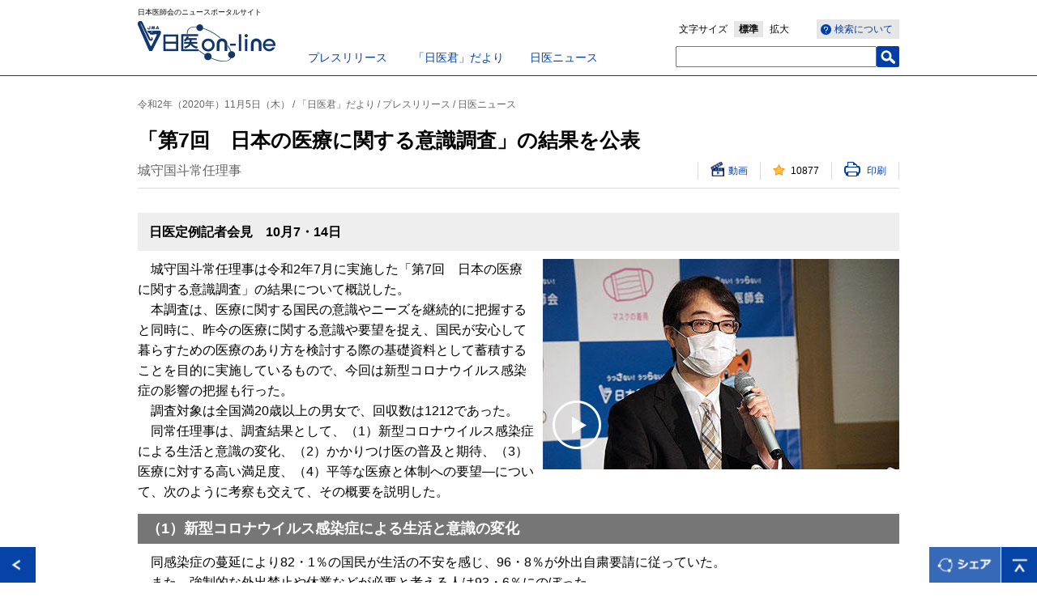

--- FILE ---
content_type: text/html; charset=UTF-8
request_url: https://www.med.or.jp/nichiionline/article/009617.html
body_size: 16637
content:
<!DOCTYPE html>
<!--[if lt IE 7 ]> <html class="ie6" lang="ja"><![endif]-->
<!--[if IE 7 ]> <html class="ie7" lang="ja"><![endif]-->
<!--[if IE 8 ]> <html class="ie8" lang="ja"><![endif]-->
<!--[if IE 9 ]> <html class="ie9" lang="ja"><![endif]-->
<!--[if (gt IE 9)|!(IE)]><!-->
<html lang="ja"><!--<![endif]-->
<head prefix="og: https://ogp.me/ns# fb: https://ogp.me/ns/fb# article: https://ogp.me/ns/article#">
<!-- META// -->
<meta charset="UTF-8">
<meta http-equiv="X-UA-Compatible" content="IE=Eedge">
<meta name="viewport" content="width=device-width,initial-scale=1.0,minimum-scale=1.0,user-scalable=0">
<meta name="format-detection" content="telephone=no,email=no">
<meta name="SKYPE_TOOLBAR" content="SKYPE_TOOLBAR_PARSER_COMPATIBLE" />
<link rel="shortcut icon" href="/favicon.ico" type="image/vnd.microsoft.icon" />
<link rel="icon" href="/favicon.ico" type="image/vnd.microsoft.icon" />
<!-- CSS// -->
<link rel="stylesheet" type="text/css" href="/nichiionline/common/css/reset.css">
<link rel="stylesheet" type="text/css" href="/nichiionline/common/css/layout.css">
<link rel="stylesheet" type="text/css" href="/nichiionline/common/css/module.css">

<link rel="stylesheet" media="screen and (max-width: 768px)" href="/nichiionline/common/css/sp/layout.css" />
<link rel="stylesheet" media="screen and (max-width: 768px)" href="/nichiionline/common/css/sp/module.css" />

<!-- //CSS -->
<!-- SCRIPT// -->
<script type="text/javascript" src="/nichiionline/common/js/jquery.js"></script>
<script type="text/javascript" src="/nichiionline/common/js/jquery.cookie.js"></script>
<script type="text/javascript" src="/nichiionline/common/js/snap.js"></script>
<script type="text/javascript" src="/nichiionline/common/js/get_access.js"></script>
<!--[if lt IE 9]><script src="/nichiionline/common/js/html5shiv-printshiv.js"></script><![endif]-->
<script type="text/javascript" src="/nichiionline/common/js/default.js"></script>
<script type="text/javascript" src="/nichiionline/common/js/video_control.js"></script>
<!-- //SCRIPT -->
<!-- Google Tag Manager -->
<script>(function(w,d,s,l,i){w[l]=w[l]||[];w[l].push({'gtm.start':
new Date().getTime(),event:'gtm.js'});var f=d.getElementsByTagName(s)[0],
j=d.createElement(s),dl=l!='dataLayer'?'&l='+l:'';j.async=true;j.src=
'https://www.googletagmanager.com/gtm.js?id='+i+dl;f.parentNode.insertBefore(j,f);
})(window,document,'script','dataLayer','GTM-NLRZ92N');</script>
<!-- End Google Tag Manager -->
<!-- Universal Analytics// -->
<!--<script>
  (function(i,s,o,g,r,a,m){i['GoogleAnalyticsObject']=r;i[r]=i[r]||function(){
  (i[r].q=i[r].q||[]).push(arguments)},i[r].l=1*new Date();a=s.createElement(o),
  m=s.getElementsByTagName(o)[0];a.async=1;a.src=g;m.parentNode.insertBefore(a,m)
  })(window,document,'script','https://www.google-analytics.com/analytics.js','ga');

  ga('create', 'UA-100238982-1', 'auto');
  ga('send', 'pageview');

</script>-->
<!-- //Universal Analytics -->

<meta name="description" content="城守国斗常任理事は令和2年7月に実施した「第7回　日本の医療に関する意識調査」の…">
<meta name="keywords" content="公益社団法人日本医師会, 日本医師会, 医師会, 日医,日医online,日医オンライン,「日医君」だより,プレスリリース,日医ニュース,「日医君」だより,プレスリリース,日医ニュース,映像ニュース">
<meta property="og:title" content="「第7回　日本の医療に関する意識調査」の結果を公表" />
<meta property="og:type" content="article" />
<meta property="og:site_name" content="日医on-line" />
<meta property="og:url" content="https://www.med.or.jp/nichiionline/article/009617.html" />
<meta property="og:image" content="https://www.med.or.jp/nichiionline/assets/news/images/201105g1.jpg" />
<title>「第7回　日本の医療に関する意識調査」の結果を公表 | 日医on-line</title>
</head>
<body id="detail">
<div id="fb-root"></div>
<script>(function(d, s, id) {
  var js, fjs = d.getElementsByTagName(s)[0];
  if (d.getElementById(id)) return;
  js = d.createElement(s); js.id = id;
  js.src = "//connect.facebook.net/ja_JP/sdk.js#xfbml=1&version=v2.5";
  fjs.parentNode.insertBefore(js, fjs);
}(document, 'script', 'facebook-jssdk'));</script>
<!-- Google Tag Manager (noscript) -->
<noscript><iframe src="https://www.googletagmanager.com/ns.html?id=GTM-NLRZ92N"
height="0" width="0" style="display:none;visibility:hidden"></iframe></noscript>
<!-- End Google Tag Manager (noscript) -->
<div class="spNav snap-drawers">
<div class="spNavinner snap-drawer snap-drawer-right">
<p id="close-right" class="closeBtn">閉じる</p>
<ul class="navList">
<li><a href="/nichiionline/sp/"><span>日医on-lineトップ</span></a></li>
<li><a href="/nichiionline/press/"><span>プレスリリース</span></a></li>
<li><a href="/nichiionline/mailmagazine/"><span>「日医君」だより</span></a></li>
<li><a href="/nichiionline/news/"><span>日医ニュース</span></a></li>
<li><a href="/nichiionline/column/"><span>南から北から</span></a></li>
<li><a href="/nichiionline/various/"><span>各地の医師会から</span></a></li>
<li><a href="/nichiionline/update/"><span>更新情報</span></a></li>
<li><a href="/nichiionline/searchinfo/"><span>検索ヘルプ</span></a></li>
<li class="searchForm">
<form name="search_form" action="https://search1.med.or.jp/" method="GET" onsubmit="return mysearch(this);">
<input type="text" name="kw" value="" class="searchBox">
<input type="hidden" name="ie" value="u">
<input type="hidden" value="nichii" name="temp">
<input type="submit" class="searchBtn" value="検索" name="" >
</form>
</li>
</ul>
<!-- / .spNavinner --></div>
<!-- / .spNav --></div>
<div id="contentsWrap">
<div id="header">
<div class="headerInner">
<p class="logoCatch">日本医師会のニュースポータルサイト</p>
<p class="logo"><a href="/nichiionline/"><img src="/nichiionline/common/images/header_logo.gif" alt="日医 on-line" /></a></p>
<ul class="pcGnav">
<li><a href="/nichiionline/press/">プレスリリース</a></li>
<li><a href="/nichiionline/mailmagazine/">「日医君」だより</a></li>
<li><a href="/nichiionline/news/">日医ニュース</a></li>
</ul>
<ul class="pcSearch">
<li class="wtSearch"><a href="/nichiionline/searchinfo/"><span>検索について</span></a></li>
<li class="fontSize">文字サイズ<span><span><a href="#">標準</a></span><span><a href="#">拡大</a></span></span></li>
<li class="searchForm">
<form name="search_form" action="https://search1.med.or.jp/" method="GET" onsubmit="return mysearch(this);">
<input type="text" name="kw" value="" class="searchBox">
<input type="hidden" name="ie" value="u">
<input type="hidden" value="nichii" name="temp">
<input type="submit" class="searchBtn" value="" name="" >
</form></li>
<!-- / .pcSearch --></ul>
<p id="open-right" class="spNavbtn"><img src="/nichiionline/common/images/sp/sp_header_menubtn.png" alt="MENU" width="28" height="19" /></p>

<!-- / .headerInner --></div>
<!-- / #header --></div>


<div id="wrap">

<div id="main">
<div class="articleTtlwrap">
<p class="articleCat">令和2年（2020年）11月5日（木） / 「日医君」だより / プレスリリース / 日医ニュース</p>
<h1 class="clBlttl01">「第7回　日本の医療に関する意識調査」の結果を公表</h1>

<p class="articleDate">城守国斗常任理事</p>
<ul class="likePrnttxt">

<li class="movieLink pc"><a href="#"><span>動画</span></a></li>
<li class="movieLink sp"><a href="#"><span>動画</span></a></li>

<li class="likeCount"><span>000</span></li>
<li class="printLink"><a href="#" onClick="window.print(); return false;"><span>印刷</span></a></li>
</ul>
</div>
<div class="articleMainwrap">
<h2 class="blBdttl11">日医定例記者会見　10月7・14日</h2>
<div class="articleContwrap theText">

<div id="player">
<div class="inner">
<script type="text/javascript" charset="utf-8" defer src="https://player-api.p.uliza.jp/v1/players/nichii_Online440x248/med/admin?type=normal&name=20201007c"></script>
<div class="rImg"><img src="/nichiionline/assets/news/images/201105g1.jpg" alt="" /><span class="movieIcon"></span></div>
</div>

</div>

<p>　城守国斗常任理事は令和2年7月に実施した「第7回　日本の医療に関する意識調査」の結果について概説した。<br /> 　本調査は、医療に関する国民の意識やニーズを継続的に把握すると同時に、昨今の医療に関する意識や要望を捉え、国民が安心して暮らすための医療のあり方を検討する際の基礎資料として蓄積することを目的に実施しているもので、今回は新型コロナウイルス感染症の影響の把握も行った。<br /> 　調査対象は全国満20歳以上の男女で、回収数は1212であった。<br /> 　同常任理事は、調査結果として、（1）新型コロナウイルス感染症による生活と意識の変化、（2）かかりつけ医の普及と期待、（3）医療に対する高い満足度、（4）平等な医療と体制への要望―について、次のように考察も交えて、その概要を説明した。</p>
<div class="acdTxtarea">
<h2 class="blBdttl12">（1）新型コロナウイルス感染症による生活と意識の変化</h2>
<!-- / .acdTxtarea --></div>
<p>　同感染症の蔓延により82・1％の国民が生活の不安を感じ、96・8％が外出自粛要請に従っていた。<br /> 　また、強制的な外出禁止や休業などが必要と考える人は93・6％にのぼった。<br /> 　生活様式の変化で精神的不調を感じている人は35・6％、体の不調は20・7％であった他、医療機関での感染に不安を感じる人は69・3％<strong>（図1）</strong>で約7割にのぼり、受診控えの要因となっていたことから、国民の心身の健康への影響に対応することが喫緊の課題となっている。<br /> 　感染状況や対策について国が迅速な情報提供を行ったかについては58・6％が迅速でなかったと考えており、冬の感染症対応に向けて、国民へのタイムリーな情報提供が求められる。</p>
<div class="acdTxtarea">
<h2 class="blBdttl12">（2）かかりつけ医の普及と期待</h2>
<!-- / .acdTxtarea --></div>
<p>　かかりつけ医がいると回答した人の割合は全体の55・2％で過去の調査から大きな変化が見られなかったが、「いないが、いるとよいと思う」の割合は全ての年代で増加し、コロナ禍の中でかかりつけ医をもつことへの要望が高まっていると推測される。<br /> 　今後、かかりつけ医の役割がより一層重要となる中、かかりつけ医をもちたい人を支援し、普及を図ることが重要となる。</p>
<div class="acdTxtarea">
<h2 class="blBdttl12">（3）医療に対する高い満足度</h2>
<!-- / .acdTxtarea --></div>
<p>　受けた医療に対する満足度は92・4％、医療全般については76・1％でいずれも高い割合が継続しており、コロナ禍の中での医療従事者の健闘が影響していると推測される。</p>
<div class="acdTxtarea">
<h2 class="blBdttl12">（4）平等な医療と体制への要望</h2>
<!-- / .acdTxtarea --></div>
<p>　所得に関係なく受けられる医療の中身は同じである方が良いと思う人の割合は74・3％で、過去の調査から傾向に変化は見られなかった<strong>（図2）</strong>。平等な医療への国民の要望が示されていると考えられる。<br /> 　また、経済的理由で必要な医療を受けなかった人は、全体では4・5％であるが、等価所得200万円未満の人の間では7・8％を占め、格差が見られた。<br /> 　同常任理事は最後に、改めて（4）の結果について触れ、「全ての国民に必要な医療を効果的に提供する体制・制度の強化が求められている」と強調した。<br /> ※本調査の報告書は、日医総研ホームページに掲載されているので、ご活用願います。</p>
<p><img alt="201105g2.jpg" src="/nichiionline/assets/news/images/201105g2.jpg" class="mt-image-center" style="text-align: center; display: block; margin: 0 auto 20px;" /></p>


<!-- / .articleContwrap --></div>



<div class="detailRelation">

<h2 class="blBdttl02">関連資料</h2>
<div class="articleContwrap">
<p><a href="https://www.med.or.jp/dl-med/teireikaiken/20201007_4.pdf" target="_blank"><span>資料</span></a></p>


<!-- / .articleContwrap --></div>




<h2 class="blBdttl02">問い合わせ先</h2>
<div class="articleContwrap">
<p>日本医師会総合政策研究機構　TEL:03-3946-2121（代）</p>
<!-- / .articleContwrap --></div>




<h2 class="blBdttl02">関連キーワードから検索</h2>
<div class="articleContwrap">
<ul class="keywordTaglist"><li><a href="/nichiionline/search/?tag=%E6%97%A5%E5%8C%BB%E3%83%8B%E3%83%A5%E3%83%BC%E3%82%B9">日医ニュース</a></li><li><a href="/nichiionline/search/?tag=%E3%83%97%E3%83%AC%E3%82%B9%E3%83%AA%E3%83%AA%E3%83%BC%E3%82%B9">プレスリリース</a></li><li><a href="/nichiionline/search/?tag=%E3%80%8C%E6%97%A5%E5%8C%BB%E5%90%9B%E3%80%8D%E3%81%A0%E3%82%88%E3%82%8A">「日医君」だより</a></li><li><a href="/nichiionline/search/?tag=%E6%98%A0%E5%83%8F%E3%83%8B%E3%83%A5%E3%83%BC%E3%82%B9">映像ニュース</a></li></ul><!-- / .articleContwrap --></div>



<h2 class="blBdttl02 clear">関連記事</h2><ul class="detailTtllist"><li><a href="/nichiionline/article/012570.html">令和8年度診療報酬改定に向け診療側から7項目の基本方針を示しその実現に向けた取り組みを求める</a></li><li><a href="/nichiionline/article/012539.html">片山財務大臣並びに上野厚生労働大臣に令和8年度診療報酬改定率の決定への協力に深い謝意を表明するとともに、引き続き地域医療を守る決意を伝える</a></li><li><a href="/nichiionline/article/012568.html">「こどもの救急～夜、休日、急に具合が悪くなったときには？」をテーマに開催</a></li><li><a href="/nichiionline/article/012535.html">「女性医師の勤務環境の現況に関する調査」の結果を報告</a></li><li><a href="/nichiionline/article/012566.html">日本医師会からの問題点の指摘などを踏まえOTC類似薬の保険適用除外は見送りに</a></li></ul>

<!-- / .detailRelation --></div>
<!-- / .articleMainwrap --></div>

<!-- / #main --></div>
<!-- / #wrap --></div>
<div id="footer">
<div class="footerInner">
<ul class="footerNavi">
<li><a href="/" target="_blank">日本医師会</a></li>
<li><a href="/link/" target="_blank">関連リンク</a></li>
<li><a href="/jma/about/privacy.html" target="_blank">日本医師会個人情報について</a></li>
</ul>
<small>Copyright&copy; Japan Medical Association. All rights reserved.</small>
<!-- / .footerInner --></div>
<!-- / #footer --></div>
<!-- / #contentsWrap --></div>
<div id="footerBtn">
<p class="pageReturn"><a href="javascript:history.back();"><img src="/nichiionline/common/images/btn_return.gif" alt="戻る" /></a></p>
<p class="pageShare"><img src="/nichiionline/common/images/btn_share.png" alt="シェア" /></p>
<p class="pageTop"><a href="#header"><img src="/nichiionline/common/images/btn_pagetop.gif" alt="ページトップへ" /></a></p>
<div class="snsArea clearfix">
<div class="fb-share-button" data-href="https://www.med.or.jp/nichiionline/article/009617.html" data-layout="button_count" style="width:100px; float:left;"></div>
<a href="https://twitter.com/share" class="twitter-share-button">Tweet</a>
<script>!function(d,s,id){var js,fjs=d.getElementsByTagName(s)[0],p=/^http:/.test(d.location)?'http':'https';if(!d.getElementById(id)){js=d.createElement(s);js.id=id;js.src=p+'://platform.twitter.com/widgets.js';fjs.parentNode.insertBefore(js,fjs);}}(document, 'script', 'twitter-wjs');</script>
<p class="snsClose"><img src="/nichiionline/common/images/snsarea_close.png" alt="閉じる" width="20" height="20" /></p>
</div>
</div>
<script type="text/javascript">
    (function() {
     var da = document.createElement('script');
     da.type = 'text/javascript'; da.async = true;
     if ('https:' == document.location.protocol) {
     da.src =  'https://rsv.dga.jp/s/japanmed/search_tool_n1.js';
     } else {
     da.src =  'http://cache.dga.jp/s/japanmed/search_tool_n1.js';
     }
     var sc  = document.getElementsByTagName('script')[0];
     sc.parentNode.insertBefore(da, sc);
     })();
</script>

</body>
</html>

--- FILE ---
content_type: text/css
request_url: https://player-static.p.uliza.jp/ulizahtml5/v1.32.2/css/ulizahtml5-panorama.min.css
body_size: 1105
content:
.IIV::-webkit-media-controls-play-button,.IIV::-webkit-media-controls-start-playback-button{opacity:0;pointer-events:none;width:5px}.vjs-full-window .video-js{position:fixed !important;top:0 !important;left:0 !important}.video-js.vjs-using-native-controls .vjs-poster,.video-js.vjs-using-native-controls .vjs-big-play-button{display:block}.uliza-panorama{display:block}.uliza-panorama .uliza-panorama-canvas{position:absolute;top:0;left:0;width:100% !important;height:100% !important;background:rgb(0, 0, 0);cursor:pointer}.uliza-panorama.uliza-lock .uliza-panorama-canvas,.uliza-panorama.vjs-controls-disabled .uliza-panorama-canvas{cursor:default}.uliza-panorama .uliza-video-notice-label{position:absolute;top:50%;left:50%;transform:translate(-50%, -50%);font-size:1.3em;font-size:1vw;padding:.5em 1em;background:rgba(0, 0, 0, 0.8);color:var(--uliza-primary-color);border-radius:.5em;transition:opacity .3s linear;pointer-events:none}.uliza-panorama .uliza-video-notice-label.uliza-video-notice-fadeOut{opacity:0}.uliza-panorama #webgl-error-message,.uliza-panorama .uliza-cross-domain-unsupport{position:relative;font-family:monospace;font-size:13px;font-weight:normal;text-align:center;color:rgb(0, 0, 0);padding:1.5em;width:400px;margin:5em auto 0px;background:rgb(255, 255, 255);transition:opacity .3s linear}.uliza-panorama #webgl-error-message.uliza-video-notice-fadeOut,.uliza-panorama .uliza-cross-domain-unsupport.uliza-video-notice-fadeOut{opacity:0}.uliza-panorama.uliza-panorama-mobile-inline-video.vjs-seeking .vjs-loading-spinner{display:none}.uliza-panorama.uliza-panorama-mobile-inline-video.vjs-waiting .vjs-loading-spinner{display:block !important}.uliza-panorama.uliza-panorama-mobile-inline-video-buffering .vjs-loading-spinner{display:block !important}.uliza-panorama.uliza-panorama-mobile-inline-video-buffering .vjs-loading-spinner::before,.uliza-panorama.uliza-panorama-mobile-inline-video-buffering .vjs-loading-spinner::after{-webkit-animation:vjs-spinner-spin 1.1s cubic-bezier(0.6, 0.2, 0, 0.8) infinite,vjs-spinner-fade 1.1s linear infinite;animation:vjs-spinner-spin 1.1s cubic-bezier(0.6, 0.2, 0, 0.8) infinite,vjs-spinner-fade 1.1s linear infinite}.uliza-panorama.uliza-panorama-mobile-inline-video-buffering .vjs-loading-spinner::before,.uliza-panorama.uliza-panorama-mobile-inline-video-buffering .vjs-loading-spinner::before{border-top-color:rgb(255, 255, 255)}.uliza-panorama.uliza-panorama-mobile-inline-video-buffering .vjs-loading-spinner::after,.uliza-panorama.uliza-panorama-mobile-inline-video-buffering .vjs-loading-spinner::after{border-top-color:rgb(255, 255, 255);-webkit-animation-delay:.44s;animation-delay:.44s}.uliza-panorama .uliza-marker-container{position:absolute;top:0;left:0;width:100%;height:100%;display:flex;align-items:stretch;align-content:stretch;pointer-events:none}.uliza-panorama .uliza-marker-container .uliza-marker-group{display:none;position:relative;width:100%;height:100%;overflow:hidden}.uliza-panorama .uliza-marker-container .uliza-marker-group.uliza-marker-group--enable{display:block}.uliza-panorama .uliza-marker-container.uliza-marker-container--VREnable .uliza-marker-group{width:50%}.uliza-panorama .uliza-marker-container.uliza-marker-container--VREnable .uliza-marker{white-space:nowrap}.uliza-panorama .uliza-marker{position:absolute;display:none}.uliza-panorama .uliza-marker.uliza-marker--enable{display:block !important;pointer-events:auto}.uliza-panorama .uliza-marker.uliza-marker--backside{display:none !important}.uliza-panorama .uliza-VR-control:not(.enable) [href$="#uliza-icon-cardboard-exit"]{visibility:hidden}.uliza-panorama .uliza-VR-control.enable [href$="#uliza-icon-cardboard-enter"]{visibility:hidden}.ulizahtml5 .uliza-VR-control{display:var(--uliza-panorama-cardboard-button-display)}.ulizahtml5 .uliza-menu-item.uliza-panoramacardboard-item{display:var(--uliza-panorama-cardboard-button-display)}.ulizahtml5.uliza-setting-menu-enabled .uliza-VR-control{display:none}.ulizahtml5.vjs-audio .uliza-VR-control,.ulizahtml5.uliza-casting .uliza-VR-control,.ulizahtml5.uliza-cast-waiting .uliza-VR-control,.ulizahtml5.uliza-airplay-connected .uliza-VR-control,.ulizahtml5 .uliza-ad-player .uliza-VR-control,.ulizahtml5 .uliza-ad-player .uliza-setting-menu-area .uliza-panoramacardboard-item{display:none !important}.ulizahtml5.vjs-ended .uliza-setting-menu-area .uliza-panoramacardboard-item,.ulizahtml5 .uliza-preStart-controller .uliza-setting-menu-area .uliza-panoramacardboard-item{display:none}.mejs__video.mejs__container-fullscreen{bottom:0;left:0;overflow:hidden;position:fixed !important;right:0;top:0}.mejs__video .mejs__overlay-play{pointer-events:none}.mejs__video .uliza-VR-control{float:left;position:relative;font-size:10px;height:40px;line-height:10px;margin:0;width:32px;background:rgba(0, 0, 0, 0);border:0}.mejs__video .uliza-VR-control[disabled^=disabled]{opacity:.5}.mejs__video .uliza-VR-control::before{position:absolute;color:var(--uliza-primary-color);font-size:2em;top:50%;left:50%;transform:translate(-50%, -50%)}


--- FILE ---
content_type: application/javascript
request_url: https://www.med.or.jp/nichiionline/common/js/snap.js
body_size: 26722
content:
/*
 * Snap.js
 *
 * Copyright 2013, Jacob Kelley - http://jakiestfu.com/
 * Released under the MIT Licence
 * http://opensource.org/licenses/MIT
 *
 * Github:  http://github.com/jakiestfu/Snap.js/
 * Version: 1.9.3
 */
/*jslint browser: true*/
/*global define, module, ender*/
(function(win, doc) {
    'use strict';
    var Snap = Snap || function(userOpts) {
        var settings = {
            element: null,
            dragger: null,
            disable: 'none',
            addBodyClasses: true,
            hyperextensible: true,
            resistance: 0.5,
            flickThreshold: 50,
            transitionSpeed: 0.3,
            easing: 'ease',
            maxPosition: 266,
            minPosition: -266,
            tapToClose: true,
            touchToDrag: true,
            slideIntent: 40, // degrees
            minDragDistance: 5
        },
        cache = {
            simpleStates: {
                opening: null,
                towards: null,
                hyperExtending: null,
                halfway: null,
                flick: null,
                translation: {
                    absolute: 0,
                    relative: 0,
                    sinceDirectionChange: 0,
                    percentage: 0
                }
            }
        },
        eventList = {},
        utils = {
            hasTouch: ('ontouchstart' in doc.documentElement || win.navigator.msPointerEnabled),
            eventType: function(action) {
                var eventTypes = {
                        down: (utils.hasTouch ? 'touchstart' : 'mousedown'),
                        move: (utils.hasTouch ? 'touchmove' : 'mousemove'),
                        up: (utils.hasTouch ? 'touchend' : 'mouseup'),
                        out: (utils.hasTouch ? 'touchcancel' : 'mouseout')
                    };
                return eventTypes[action];
            },
            page: function(t, e){
                return (utils.hasTouch && e.touches.length && e.touches[0]) ? e.touches[0]['page'+t] : e['page'+t];
            },
            klass: {
                has: function(el, name){
                    return (el.className).indexOf(name) !== -1;
                },
                add: function(el, name){
                    if(!utils.klass.has(el, name) && settings.addBodyClasses){
                        el.className += " "+name;
                    }
                },
                remove: function(el, name){
                    if(settings.addBodyClasses){
                        el.className = (el.className).replace(name, "").replace(/^\s+|\s+$/g, '');
                    }
                }
            },
            dispatchEvent: function(type) {
                if (typeof eventList[type] === 'function') {
                    return eventList[type].call();
                }
            },
            vendor: function(){
                var tmp = doc.createElement("div"),
                    prefixes = 'webkit Moz O ms'.split(' '),
                    i;
                for (i in prefixes) {
                    if (typeof tmp.style[prefixes[i] + 'Transition'] !== 'undefined') {
                        return prefixes[i];
                    }
                }
            },
            transitionCallback: function(){
                return (cache.vendor==='Moz' || cache.vendor==='ms') ? 'transitionend' : cache.vendor+'TransitionEnd';
            },
            canTransform: function(){
                return typeof settings.element.style[cache.vendor+'Transform'] !== 'undefined';
            },
            deepExtend: function(destination, source) {
                var property;
                for (property in source) {
                    if (source[property] && source[property].constructor && source[property].constructor === Object) {
                        destination[property] = destination[property] || {};
                        utils.deepExtend(destination[property], source[property]);
                    } else {
                        destination[property] = source[property];
                    }
                }
                return destination;
            },
            angleOfDrag: function(x, y) {
                var degrees, theta;
                // Calc Theta
                theta = Math.atan2(-(cache.startDragY - y), (cache.startDragX - x));
                if (theta < 0) {
                    theta += 2 * Math.PI;
                }
                // Calc Degrees
                degrees = Math.floor(theta * (180 / Math.PI) - 180);
                if (degrees < 0 && degrees > -180) {
                    degrees = 360 - Math.abs(degrees);
                }
                return Math.abs(degrees);
            },
            events: {
                addEvent: function addEvent(element, eventName, func) {
                    if (element.addEventListener) {
                        return element.addEventListener(eventName, func, false);
                    } else if (element.attachEvent) {
                        return element.attachEvent("on" + eventName, func);
                    }
                },
                removeEvent: function addEvent(element, eventName, func) {
                    if (element.addEventListener) {
                        return element.removeEventListener(eventName, func, false);
                    } else if (element.attachEvent) {
                        return element.detachEvent("on" + eventName, func);
                    }
                },
                prevent: function(e) {
                    if (e.preventDefault) {
                        e.preventDefault();
                    } else {
                        e.returnValue = false;
                    }
                }
            },
            parentUntil: function(el, attr) {
                var isStr = typeof attr === 'string';
                while (el.parentNode) {
                    if (isStr && el.getAttribute && el.getAttribute(attr)){
                        return el;
                    } else if(!isStr && el === attr){
                        return el;
                    }
                    el = el.parentNode;
                }
                return null;
            }
        },
        action = {
            translate: {
                get: {
                    matrix: function(index) {

                        if( !utils.canTransform() ){
                            return parseInt(settings.element.style.left, 10);
                        } else {
                            var matrix = win.getComputedStyle(settings.element)[cache.vendor+'Transform'].match(/\((.*)\)/),
                                ieOffset = 8;
                            if (matrix) {
                                matrix = matrix[1].split(',');
                                if(matrix.length===16){
                                    index+=ieOffset;
                                }
                                return parseInt(matrix[index], 10);
                            }
                            return 0;
                        }
                    }
                },
                easeCallback: function(){
                    settings.element.style[cache.vendor+'Transition'] = '';
                    cache.translation = action.translate.get.matrix(4);
                    cache.easing = false;
                    clearInterval(cache.animatingInterval);

                    if(cache.easingTo===0){
						var layer = document.getElementById('layer');
						var layer_parent = layer.parentNode;
						layer_parent.removeChild(layer);

                        utils.klass.remove(doc.body, 'snapjs-right');
                        utils.klass.remove(doc.body, 'snapjs-left');
                    }

                    utils.dispatchEvent('animated');
                    utils.events.removeEvent(settings.element, utils.transitionCallback(), action.translate.easeCallback);
                },
                easeTo: function(n) {

                    if( !utils.canTransform() ){
                        cache.translation = n;
                        action.translate.x(n);
                    } else {
                        cache.easing = true;
                        cache.easingTo = n;

                        settings.element.style[cache.vendor+'Transition'] = 'all ' + settings.transitionSpeed + 's ' + settings.easing;

                        cache.animatingInterval = setInterval(function() {
                            utils.dispatchEvent('animating');
                        }, 1);
                        
                        utils.events.addEvent(settings.element, utils.transitionCallback(), action.translate.easeCallback);
                        action.translate.x(n);
                    }
                    if(n===0){
                           settings.element.style[cache.vendor+'Transform'] = '';
                       }
                },
                x: function(n) {
                    if( (settings.disable==='left' && n>0) ||
                        (settings.disable==='right' && n<0)
                    ){ return; }
                    
                    if( !settings.hyperextensible ){
                        if( n===settings.maxPosition || n>settings.maxPosition ){
                            n=settings.maxPosition;
                        } else if( n===settings.minPosition || n<settings.minPosition ){
                            n=settings.minPosition;
                        }
                    }
                    
                    n = parseInt(n, 10);
                    if(isNaN(n)){
                        n = 0;
                    }

                    if( utils.canTransform() ){
                        var theTranslate = 'translate3d(' + n + 'px, 0,0)';
                        settings.element.style[cache.vendor+'Transform'] = theTranslate;
                    } else {
                        settings.element.style.width = (win.innerWidth || doc.documentElement.clientWidth)+'px';

                        settings.element.style.left = n+'px';
                        settings.element.style.right = '';
                    }
                }
            },
            drag: {
                listen: function() {
                    cache.translation = 0;
                    cache.easing = false;
                    utils.events.addEvent(settings.element, utils.eventType('down'), action.drag.startDrag);
                    utils.events.addEvent(settings.element, utils.eventType('move'), action.drag.dragging);
                    utils.events.addEvent(settings.element, utils.eventType('up'), action.drag.endDrag);
                },
                stopListening: function() {
                    utils.events.removeEvent(settings.element, utils.eventType('down'), action.drag.startDrag);
                    utils.events.removeEvent(settings.element, utils.eventType('move'), action.drag.dragging);
                    utils.events.removeEvent(settings.element, utils.eventType('up'), action.drag.endDrag);
                },
                startDrag: function(e) {
                    // No drag on ignored elements
                    var target = e.target ? e.target : e.srcElement,
                        ignoreParent = utils.parentUntil(target, 'data-snap-ignore');
                    
                    if (ignoreParent) {
                        utils.dispatchEvent('ignore');
                        return;
                    }
                    
                    
                    if(settings.dragger){
                        var dragParent = utils.parentUntil(target, settings.dragger);
                        
                        // Only use dragger if we're in a closed state
                        if( !dragParent && 
                            (cache.translation !== settings.minPosition && 
                            cache.translation !== settings.maxPosition
                        )){
                            return;
                        }
                    }
                    
                    utils.dispatchEvent('start');
                    settings.element.style[cache.vendor+'Transition'] = '';
                    cache.isDragging = true;
                    cache.hasIntent = null;
                    cache.intentChecked = false;
                    cache.startDragX = utils.page('X', e);
                    cache.startDragY = utils.page('Y', e);
                    cache.dragWatchers = {
                        current: 0,
                        last: 0,
                        hold: 0,
                        state: ''
                    };
                    cache.simpleStates = {
                        opening: null,
                        towards: null,
                        hyperExtending: null,
                        halfway: null,
                        flick: null,
                        translation: {
                            absolute: 0,
                            relative: 0,
                            sinceDirectionChange: 0,
                            percentage: 0
                        }
                    };
                },
                dragging: function(e) {
                    if (cache.isDragging && settings.touchToDrag) {

                        var thePageX = utils.page('X', e),
                            thePageY = utils.page('Y', e),
                            translated = cache.translation,
                            absoluteTranslation = action.translate.get.matrix(4),
                            whileDragX = thePageX - cache.startDragX,
                            openingLeft = absoluteTranslation > 0,
                            translateTo = whileDragX,
                            diff;

                        // Shown no intent already
                        if((cache.intentChecked && !cache.hasIntent)){
                            return;
                        }

                        if(settings.addBodyClasses){
                            if((absoluteTranslation)>0){
                                utils.klass.add(doc.body, 'snapjs-left');
                                utils.klass.remove(doc.body, 'snapjs-right');
                            } else if((absoluteTranslation)<0){
                                utils.klass.add(doc.body, 'snapjs-right');
                                utils.klass.remove(doc.body, 'snapjs-left');
                            }
                        }

                        if (cache.hasIntent === false || cache.hasIntent === null) {
                            var deg = utils.angleOfDrag(thePageX, thePageY),
                                inRightRange = (deg >= 0 && deg <= settings.slideIntent) || (deg <= 360 && deg > (360 - settings.slideIntent)),
                                inLeftRange = (deg >= 180 && deg <= (180 + settings.slideIntent)) || (deg <= 180 && deg >= (180 - settings.slideIntent));
                            if (!inLeftRange && !inRightRange) {
                                cache.hasIntent = false;
                            } else {
                                cache.hasIntent = true;
                            }
                            cache.intentChecked = true;
                        }

                        if (
                            (settings.minDragDistance>=Math.abs(thePageX-cache.startDragX)) || // Has user met minimum drag distance?
                            (cache.hasIntent === false)
                        ) {
                            return;
                        }

                        utils.events.prevent(e);
                        utils.dispatchEvent('drag');

                        cache.dragWatchers.current = thePageX;
                        // Determine which direction we are going
                        if (cache.dragWatchers.last > thePageX) {
                            if (cache.dragWatchers.state !== 'left') {
                                cache.dragWatchers.state = 'left';
                                cache.dragWatchers.hold = thePageX;
                            }
                            cache.dragWatchers.last = thePageX;
                        } else if (cache.dragWatchers.last < thePageX) {
                            if (cache.dragWatchers.state !== 'right') {
                                cache.dragWatchers.state = 'right';
                                cache.dragWatchers.hold = thePageX;
                            }
                            cache.dragWatchers.last = thePageX;
                        }
                        if (openingLeft) {
                            // Pulling too far to the right
                            if (settings.maxPosition < absoluteTranslation) {
                                diff = (absoluteTranslation - settings.maxPosition) * settings.resistance;
                                translateTo = whileDragX - diff;
                            }
                            cache.simpleStates = {
                                opening: 'left',
                                towards: cache.dragWatchers.state,
                                hyperExtending: settings.maxPosition < absoluteTranslation,
                                halfway: absoluteTranslation > (settings.maxPosition / 2),
                                flick: Math.abs(cache.dragWatchers.current - cache.dragWatchers.hold) > settings.flickThreshold,
                                translation: {
                                    absolute: absoluteTranslation,
                                    relative: whileDragX,
                                    sinceDirectionChange: (cache.dragWatchers.current - cache.dragWatchers.hold),
                                    percentage: (absoluteTranslation/settings.maxPosition)*100
                                }
                            };
                        } else {
                            // Pulling too far to the left
                            if (settings.minPosition > absoluteTranslation) {
                                diff = (absoluteTranslation - settings.minPosition) * settings.resistance;
                                translateTo = whileDragX - diff;
                            }
                            cache.simpleStates = {
                                opening: 'right',
                                towards: cache.dragWatchers.state,
                                hyperExtending: settings.minPosition > absoluteTranslation,
                                halfway: absoluteTranslation < (settings.minPosition / 2),
                                flick: Math.abs(cache.dragWatchers.current - cache.dragWatchers.hold) > settings.flickThreshold,
                                translation: {
                                    absolute: absoluteTranslation,
                                    relative: whileDragX,
                                    sinceDirectionChange: (cache.dragWatchers.current - cache.dragWatchers.hold),
                                    percentage: (absoluteTranslation/settings.minPosition)*100
                                }
                            };
                        }
                        action.translate.x(translateTo + translated);
                    }
                },
                endDrag: function(e) {
                    if (cache.isDragging) {
                        utils.dispatchEvent('end');
                        var translated = action.translate.get.matrix(4);

                        // Tap Close
                        if (cache.dragWatchers.current === 0 && translated !== 0 && settings.tapToClose) {
                            utils.dispatchEvent('close');
                            utils.events.prevent(e);
                            action.translate.easeTo(0);
                            cache.isDragging = false;
                            cache.startDragX = 0;
                            return;
                        }

                        // Revealing Left
                        if (cache.simpleStates.opening === 'left') {
                            // Halfway, Flicking, or Too Far Out
                            if ((cache.simpleStates.halfway || cache.simpleStates.hyperExtending || cache.simpleStates.flick)) {
                                if (cache.simpleStates.flick && cache.simpleStates.towards === 'left') { // Flicking Closed
                                    action.translate.easeTo(0);
                                } else if (
                                    (cache.simpleStates.flick && cache.simpleStates.towards === 'right') || // Flicking Open OR
                                    (cache.simpleStates.halfway || cache.simpleStates.hyperExtending) // At least halfway open OR hyperextending
                                ) {
                                    action.translate.easeTo(settings.maxPosition); // Open Left
                                }
                            } else {
                                action.translate.easeTo(0); // Close Left
                            }
                            // Revealing Right
                        } else if (cache.simpleStates.opening === 'right') {
                            // Halfway, Flicking, or Too Far Out
                            if ((cache.simpleStates.halfway || cache.simpleStates.hyperExtending || cache.simpleStates.flick)) {
                                if (cache.simpleStates.flick && cache.simpleStates.towards === 'right') { // Flicking Closed
                                    action.translate.easeTo(0);
                                } else if (
                                    (cache.simpleStates.flick && cache.simpleStates.towards === 'left') || // Flicking Open OR
                                    (cache.simpleStates.halfway || cache.simpleStates.hyperExtending) // At least halfway open OR hyperextending
                                ) {
                                    action.translate.easeTo(settings.minPosition); // Open Right
                                }
                            } else {
                                action.translate.easeTo(0); // Close Right
                            }
                        }
                        cache.isDragging = false;
                        cache.startDragX = utils.page('X', e);
                    }
                }
            }
        },
        init = function(opts) {
            if (opts.element) {
                utils.deepExtend(settings, opts);
                cache.vendor = utils.vendor();
                action.drag.listen();
            }
        };
        /*
         * Public
         */
        this.open = function(side) {
            utils.dispatchEvent('open');
            utils.klass.remove(doc.body, 'snapjs-expand-left');
            utils.klass.remove(doc.body, 'snapjs-expand-right');

            if (side === 'left') {
                cache.simpleStates.opening = 'left';
                cache.simpleStates.towards = 'right';
                utils.klass.add(doc.body, 'snapjs-left');
                utils.klass.remove(doc.body, 'snapjs-right');
                action.translate.easeTo(settings.maxPosition);
            } else if (side === 'right') {
                cache.simpleStates.opening = 'right';
                cache.simpleStates.towards = 'left';
                utils.klass.remove(doc.body, 'snapjs-left');
                utils.klass.add(doc.body, 'snapjs-right');
                action.translate.easeTo(settings.minPosition);
            }
        };
        this.close = function() {
            utils.dispatchEvent('close');
            action.translate.easeTo(0);
        };
        this.expand = function(side){
            var to = win.innerWidth || doc.documentElement.clientWidth;

            if(side==='left'){
                utils.dispatchEvent('expandLeft');
                utils.klass.add(doc.body, 'snapjs-expand-left');
                utils.klass.remove(doc.body, 'snapjs-expand-right');
            } else {
                utils.dispatchEvent('expandRight');
                utils.klass.add(doc.body, 'snapjs-expand-right');
                utils.klass.remove(doc.body, 'snapjs-expand-left');
                to *= -1;
            }
            action.translate.easeTo(to);
        };

        this.on = function(evt, fn) {
            eventList[evt] = fn;
            return this;
        };
        this.off = function(evt) {
            if (eventList[evt]) {
                eventList[evt] = false;
            }
        };

        this.enable = function() {
            utils.dispatchEvent('enable');
            action.drag.listen();
        };
        this.disable = function() {
            utils.dispatchEvent('disable');
            action.drag.stopListening();
        };

        this.settings = function(opts){
            utils.deepExtend(settings, opts);
        };

        this.state = function() {
            var state,
                fromLeft = action.translate.get.matrix(4);
            if (fromLeft === settings.maxPosition) {
                state = 'left';
            } else if (fromLeft === settings.minPosition) {
                state = 'right';
            } else {
                state = 'closed';
            }
            return {
                state: state,
                info: cache.simpleStates
            };
        };
        init(userOpts);
    };
    if ((typeof module !== 'undefined') && module.exports) {
        module.exports = Snap;
    }
    if (typeof ender === 'undefined') {
        this.Snap = Snap;
    }
    if ((typeof define === "function") && define.amd) {
        define("snap", [], function() {
            return Snap;
        });
    }
}).call(this, window, document);


--- FILE ---
content_type: application/javascript
request_url: https://www.med.or.jp/nichiionline/common/js/video_control.js
body_size: 1491
content:
$(function(){
	var playerArea = $('#player .inner'); //プレイヤーエリア
	var thumbImg = $('.rImg'); //サムネイル画像

	//動画ボタンクリック
	$('.movieLink a').click(function(){
		$('.vjs-poster').trigger('click');
		$(thumbImg).hide().addClass('start');
		$(playerArea).addClass('isPlaying');
		$('.vjs-play-progress').show().addClass('start');
		return false;
	});

	//サムネイルクリック
	$(playerArea).click(function(){
		$(thumbImg).hide().addClass('start');
		if(!$(playerArea).hasClass('isPlaying')){
					$('.vjs-poster').trigger('click');
		}
		$(playerArea).addClass('isPlaying');
		$('.vjs-play-progress').show().addClass('start');
	});

	//再生終了後
	var resetSpeed = 3000; //サムネイル再セットまでの時間
	var fadeSpeed = 500; //サムネイルがフェードインするスピード

	var video = $('video').get(0);
	$(video).on('ended', function(){
		$(playerArea).removeClass('isPlaying');
		$(thumbImg).removeClass('start');
		$('.vjs-play-progress').removeClass('start');
		setTimeout(function(){
			$(thumbImg).fadeIn(fadeSpeed).addClass('ended');
			$('.vjs-play-progress').hide().addClass('ended');
		}, resetSpeed);
	});
});


--- FILE ---
content_type: application/javascript
request_url: https://player-api.p.uliza.jp/v1/players/nichii_Online440x248/med/admin?type=normal&name=20201007c
body_size: 3065
content:
(function() {
      var params = {"requestAPI":"player-api.p.uliza.jp/v1/players/nichii_Online440x248/med/admin","requestQueryParam":{"name":"20201007c","type":"normal"},"playerUrl":"https://player-static.p.uliza.jp/ulizahtml5","ulizahtml5Version":"v1.32.2","Tag":"%Tag%","isAkamai":false,"isFlashls":false,"isPanorama":false,"isCast":false,"isSpInviewAutoPlay":false,"playerObjectName":"","isPC":true,"isSP":false,"src":{"video":"https://vms-api.p.uliza.jp/v1/prog-index.m3u8?expires=1769093980&signature=80a074a4afbd7dff82acf0f7201504ef742e68af47c6ac0201be98ef5694d958&ss=ec2239c0-6413-4600-83f3-befccedebe13&version=1","name":"20201007c","ss":"","poster":"https://aka-secure-img.uliza.jp/Thumbnails/2145/29252410/2145_6157110_29252410_29612737_255_00009_l.jpg","targetId":"","previewFlg":false,"settings":{"title":{"textJa":"20201007c"},"chapter":{"item":[]},"posterSlideShow":{"posters":[],"interval":1000},"seekpreview":{"url":null},"subtitles":{"defaultIndex":null,"src":[]},"presentation":{"documentUrl":null},"videoAnalytics":{"contentTitle":"20201007c","contentName":"20201007c","contentId":"005d4033-7f32-314b-8e03-67211fbb1468","contentCategory":"記者会見/2020年度"},"googleAnalytics":{"contentId":"20201007c#_#20201007c","categoryId":"記者会見#_#2020年度"}},"id":"","type":"normal","mobileNormal":false,"tgid":false,"dtid":false,"myUlizahtml5Version":false,"myUlizahtml5PlayerUrl":false,"tagId":"","format":"hls","mime":"application/x-mpegURL"},"isScrollAutoPlay":false,"isMutedFF":false,"settings":{"playbackRates":{"menuButtonVisible":true,"method":"list","saveLocalStorage":true,"enable":true,"values":[2,1.6,1.4,1.2,1,0.5]},"uiux":{"backgroundColor":"rgb(0, 0, 0)","disableScreenCapture":false,"saveVolumeInfo":true,"disableExternalDisplayType":[],"disableRemoteSeek":false,"skin":"skin1","inviewAutoplay":false,"enableSafariMse":false,"autoplay":false,"streamType":"auto","audioOnly":false,"detectDvr":true,"muted":false,"controller":{"unmuteButtonVisible":true}},"chapter":{"display":false,"prevButtonVisible":true,"chapterType":"right","enable":true,"nextButtonVisible":true,"item":[]},"resumePlayback":{"enable":false},"multiAngle":{"angleListType":"right","display":false,"fps":30,"listFps":5,"defaultIndex":0,"enable":true,"angle":1,"angleLabels":[]},"nextPrevContent":{"tooltipWidth":200,"tooltipHeight":68,"enable":false,"nextButtonVisible":true,"prevButtonVisible":true},"advertising":{"allowResetMidRollStatus":true,"enable":false,"smallWindowPosition":"topright","validateCategoryError":true,"authDomain":[],"smallWindowMode":"default"},"title":{"fontSize":10,"enable":true,"visibleForMobile":false,"textJa":"20201007c"},"seekpreview":{"enable":true,"url":{}},"gesture":{"enablePlayToggleInPlayerArea":true,"enablePlayToggleInPlayerAreaForMobile":false,"screenLock":{"unlockType":"longPress","enable":false,"buttonVisible":true,"unlockTime":2000},"enlargement":{"enable":false,"maxRate":500}},"skipForwardAndBackward":{"forwardAndBackwardVisible":false,"skipForwardSeconds":30,"enableMultiTap":true,"skipBackwardSeconds":30,"enable":true,"centerForwardAndBackwardVisible":true},"repeat":{"defaultStatus":false,"buttonVisible":true,"saveLocalStorage":true,"enable":false},"customLayer":{"enable":false},"playbackRange":{"startSeconds":0,"endSeconds":"end","enable":false},"airplay":{"enable":false},"live":{"enableKeepLiveHead":true},"adBlockFiller":{"enable":false},"subtitles":{"color":"rgba(255, 255, 255, 1)","subtiteDisplay":false,"listType":"right","fontFamily":[],"saveLocalStorage":true,"enable":true,"horizontalAlign":"middle","menuButtonVisible":true,"backgroundColor":"rgba(26, 26, 26, 0.8)","method":"list","fontSize":30,"defaultIndex":{},"src":[]},"controller":{"fixedControlBar":true,"centerPlayStartVisible":true,"enableSeekBarByUser":true,"seekBarColor_end":"rgba(0, 0, 174, 1)","fullscreenToggleVisible":true,"seekBarThumbColor":"rgba(255, 255, 255, 1)","playStartButtonEffect":"none","centerPlayToggleVisible":true,"seekableRangeEnd":"end","inactivityTimeout":3500,"controlBarColor":"linear-gradient(transparent, rgba(0, 0, 0, 0.1), rgba(0, 0, 0, 0.2), rgba(0, 0, 0, 0.3), rgba(0, 0, 0, 0.4), rgba(0, 0, 0, 0.5))","volumeBarVertical":false,"pictureInPictureButtonVisible":false,"centerControllerVisibleForMobile":true,"controlBarVisible":true,"nonSeekableRangeColor":"linear-gradient(-45deg, rgb(128, 128, 128) 25%, transparent 25%, transparent 50%, rgb(128, 128, 128) 50%, rgb(128, 128, 128) 75%, transparent 75%) 0 0/7px 7px","beginningButtonVisible":false,"accentColor":"rgba(255, 255, 255, 1)","inactivityPauseTimeout":0,"centerControllerVisible":false,"seekableRangeStart":0,"playStartButtonColor":"rgba(0, 0, 0, 0.8)","seekBarColor":"linear-gradient(90deg, rgba(0, 183, 228, 1) 0%, rgba(0, 0, 174, 1) 100%)","preStartVisible":true,"unmuteButtonVisible":true},"watermark":{"width":"160px","position":"topright","enable":true,"height":"90px"},"reaction":{"buttonVisible":true,"graphColor":"rgba(245,251,245,0.5)","iconfont":"uliza-icon-thumbs-up","enable":false,"graphVisible":false,"tooltipVisible":true,"url":"https://analytics-api.p.uliza.jp/v1/engagement/reaction/data"},"videoTrack":{"menuLabels":["自動","高画質","中画質","通信節約"],"menuButtonVisible":true,"defaultIndex":-1,"method":"list","saveLocalStorage":true,"enable":true},"audioTrack":{"menuLabels":[],"menuButtonVisible":true,"defaultIndex":-1,"method":"list","saveLocalStorage":true,"enable":true},"posterSlideShow":{"enable":true,"interval":1000,"posters":[]},"help":{"buttonVisible":true,"enable":false},"videoAnalytics":{"iconId":"uliza-icon-thumbs-up","defaultTrackingOptout":false,"enable":true,"enableReaction":false,"buttonVisible":false,"trackingIdName":{"default_tracking_id":"UA-141928286-1","configs_group_name":"default-tracking-id-group","configs_group_id":"e4f14558-1ace-4a6f-a95b-1bda897430cb"},"graphColor":"rgba(245,251,245,0.5)","trackingOptoutButtonVisible":false,"graphVisible":false,"contentTitle":"20201007c","contentName":"20201007c","contentId":"005d4033-7f32-314b-8e03-67211fbb1468","contentCategory":"記者会見/2020年度"},"panorama":{"inputType":"mono","enable":false,"videoType":"equirectangular"},"beacon":{"enable":false,"authDomain":[]},"size":{"width":440,"aspectRatio":"16:9","playerSizeAuto":false,"height":248},"googleAnalytics":{"defaultUserOptout":false,"userOptoutButtonVisible":false,"enable":false,"contentId":"20201007c#_#20201007c","categoryId":"記者会見#_#2020年度"},"controlBarButton":{"enable":false},"liveMonitoring":{"pollingInterval":10000,"exceptVod":true,"enable":false,"customControl":false},"partsSize":{"defaultIndex":0,"method":"list","saveLocalStorage":true,"enable":false,"values":[1],"menuLabels":[],"menuButtonVisible":true},"hotkey":{"enable":true},"gestureControl":{"multiPressInterval":200,"enablePageScroll":true,"flickInterval":100},"filler":{"enable":false},"settingMenu":{"menuButtonVisible":true,"enable":true},"poster":{},"notDeliveredImg":{"enable":false},"googlecast":{"enableDvr":false,"enable":false},"targetParentId":"","enableReadyEvent":false,"enablePlayerObject":false,"backgroundColor":"rgb(0, 0, 0)","disableScreenCapture":false,"saveVolumeInfo":true,"disableExternalDisplayType":[],"disableRemoteSeek":false,"skin":"skin1","inviewAutoplay":false,"enableSafariMse":false,"autoplay":false,"streamType":"auto","audioOnly":false,"detectDvr":true,"muted":false,"width":440,"aspectRatio":"16:9","playerSizeAuto":false,"height":248,"enablePlayToggleInPlayerArea":true,"enablePlayToggleInPlayerAreaForMobile":false,"screenLock":{"enable":false,"buttonVisible":true,"unlockType":"longPress","unlockTime":2000},"enlargement":{"enable":false,"maxRate":500},"seekableRange":{"enable":false,"start":0,"end":"end","nonSeekableColor":"linear-gradient(-45deg, rgb(128, 128, 128) 25%, transparent 25%, transparent 50%, rgb(128, 128, 128) 50%, rgb(128, 128, 128) 75%, transparent 75%) 0 0/7px 7px"},"cardOptions":{"enable":true},"endOptions":{"enable":true},"presentation":{"documentUrl":{}},"html5":{"hlsjsConfig":{"authDomain":[]}}},"pollingcfpEnable":false,"pollingcfpAPI":"player-api.p.uliza.jp/v1/pollcfp/nichii_Online440x248/med/admin?type=normal&name=20201007c","pollingcfpCycle":"300","pollingcfpRepeatable":true,"plugins":[{"name":"dash1","js":"ulizahtml5-dash1.min.js"},{"name":"panorama","css":"ulizahtml5-panorama.min.css","js":"ulizahtml5-panorama.min.js"}]};
      var event = document.createEvent('Event');
      event.initEvent('onloadulizahtml5embed', true, true);

      loadScript('https://player-static.p.uliza.jp/ulizahtml5-embed.min.js');

      function loadScript(url) {
        if (document.getElementById('ulizahtml5-embed')) {
          if (typeof ulizahtml5embed === 'function') {
            ulizahtml5embed('285c5576-48e3-487d-9c68-3e6a420cc831', params);
          } else {
            var element = document.getElementById('ulizahtml5-embed');
            element.addEventListener('onloadulizahtml5embed', function onloadulizahtml5embed(e) {
              element.removeEventListener('onloadulizahtml5embed', onloadulizahtml5embed, false);
              ulizahtml5embed('285c5576-48e3-487d-9c68-3e6a420cc831', params);
            }, false);
          }
        } else {
          var script = document.createElement('script');
          script.id = 'ulizahtml5-embed';
          script.type = 'text/javascript';
          script.src = url;

          script.addEventListener('onloadulizahtml5embed', function onloadulizahtml5embed(e) {
              script.removeEventListener('onloadulizahtml5embed', onloadulizahtml5embed, false);
              ulizahtml5embed('285c5576-48e3-487d-9c68-3e6a420cc831', params);
          }, false);

          if ( script.readyState ) {
            script.onreadystatechange = function() {
              if ( script.readyState === 'loaded' || script.readyState === 'complete' ) {
                script.onreadystatechange = null;
                script.dispatchEvent(event);
              }
            };
          } else {
            script.onload = function() {
              script.dispatchEvent(event);
            };
          }
          document.getElementsByTagName('head')[0].appendChild(script);
        }
      }
    })();

--- FILE ---
content_type: application/javascript
request_url: https://player-static.p.uliza.jp/ulizahtml5/v1.32.2/js/ulizahtml5-dash1.min.js
body_size: 44558
content:
!function(){var t={};!function(f){var t,j=this;function e(t,e){var i,n=t.split("."),r=j;n[0]in r||!r.execScript||r.execScript("var "+n[0]);for(;n.length&&(i=n.shift());)n.length||void 0===e?r=r[i]||(r[i]={}):r[i]=e}function L(t){var n=s;function e(){}e.prototype=n.prototype,t.sd=n.prototype,t.prototype=new e,(t.prototype.constructor=t).md=function(t,e,i){return n.prototype[e].apply(t,Array.prototype.slice.call(arguments,2))}}function U(t){this.c=Math.exp(Math.log(.5)/t),this.b=this.a=0}function B(t,e,i){var n=Math.pow(t.c,e);i=i*(1-n)+n*t.a,isNaN(i)||(t.a=i,t.b+=e)}function K(t){return t.a/(1-Math.pow(t.c,t.b))}function F(){this.c=new U(2),this.f=new U(5),this.a=0,this.b=5e5}function V(){}function r(){this.g=null,this.f=!1,this.b=new F,this.h={},this.a={},this.i=!1,this.c=null}function q(t){return(t=t.h.audio)?(t=G(t))[Math.floor(t.length/2)]:null}function H(t){if(!(e=t.h.video))return null;var e=G(e),i=(i=t.a.audio)&&i.bandwidth||0;t=t.b.getBandwidthEstimate();for(var n=e[0],r=0;r<e.length;++r){var s,a=e[r];a.bandwidth&&(s=((r+1<e.length?e[r+1]:{bandwidth:1/0}).bandwidth+i)/.85,t>=(a.bandwidth+i)/.95)&&t<=s&&(n=a)}return n}function G(t){return t.streams.slice(0).filter(function(t){return t.allowedByApplication&&t.allowedByKeySystem}).sort(function(t,e){return t.bandwidth-e.bandwidth})}function c(t,e){var i,n=e||{};for(i in n)this[i]=n[i];this.defaultPrevented=this.cancelable=this.bubbles=!1,this.timeStamp=(f.performance&&f.performance.now?f.performance:Date).now(),this.type=t,this.isTrusted=!1,this.target=this.currentTarget=null,this.a=!1}j.ld=!0,F.prototype.setDefaultEstimate=function(t){this.b=t},F.prototype.getBandwidthEstimate=function(){return this.a<128e3?this.b:Math.min(K(this.c),K(this.f))},e("shaka.abr.SimpleAbrManager",r),r.prototype.stop=function(){this.g=null,this.f=!1,this.h={},this.a={},this.c=null},r.prototype.init=function(t){this.g=t},r.prototype.chooseStreams=function(t){for(var e in t)this.h[e]=t[e];var i,e={};return"audio"in t&&((i=q(this))?(e.audio=i,this.a.audio=i):delete this.a.audio),"video"in t&&((i=H(this))?(e.video=i,this.a.video=i):delete this.a.video),"text"in t&&(e.text=t.text.streams[0]),this.c=Date.now(),e},r.prototype.enable=function(){this.f=!0},r.prototype.disable=function(){this.f=!1},r.prototype.segmentDownloaded=function(t,e,i){var n=this.b;if(e-=t,i<16e3||(t=8e3*i/e,e/=1e3,n.a+=i,B(n.c,e,t),B(n.f,e,t)),null!=this.c&&this.f)t:{if(this.i){if(Date.now()-this.c<8e3)break t}else{if(!(128e3<=this.b.a))break t;this.i=!0}i={},(n=q(this))&&(i.audio=n,this.a.audio=n),(n=H(this))&&(i.video=n,this.a.video=n),this.c=Date.now(),this.b.getBandwidthEstimate(),this.g(i)}},r.prototype.getBandwidthEstimate=function(){return this.b.getBandwidthEstimate()},r.prototype.setDefaultEstimate=function(t){this.b.setDefaultEstimate(t)},c.prototype.preventDefault=function(){},c.prototype.stopImmediatePropagation=function(){this.a=!0},c.prototype.stopPropagation=function(){};var z="ended play playing pause pausing ratechange seeked seeking timeupdate volumechange".split(" "),W="buffered currentTime duration ended loop muted paused playbackRate seeking videoHeight videoWidth volume".split(" "),Y=["loop","playbackRate"],X=["pause","play"],$="adaptation buffering emsg error loading unloading texttrackvisibility trackschanged".split(" "),J="drmInfo getConfiguration getManifestUri getPlaybackRate getTracks getStats isBuffering isInProgress isLive isTextTrackVisible keySystem seekRange".split(" "),Q=[["getConfiguration","configure"]],Z=[["isTextTrackVisible","setTextTrackVisibility"]],tt="addTextTrack cancelTrickPlay configure resetConfiguration selectTrack setTextTrackVisibility trickPlay".split(" "),et=["load","unload"];function it(t){return JSON.stringify(t,function(t,e){if("manager"!=t&&"function"!=typeof e){if(e instanceof Event||e instanceof c){var i,n={};for(i in e){var r=e[i];r&&"object"==typeof r||i in Event||(n[i]=r)}}else if(e instanceof TimeRanges)for(n={__type__:"TimeRanges",length:e.length,start:[],end:[]},i=0;i<e.length;++i)n.start.push(e.start(i)),n.end.push(e.end(i));else n="number"==typeof e?isNaN(e)?"NaN":isFinite(e)?e:e<0?"-Infinity":"Infinity":e;return n}})}function nt(t){return JSON.parse(t,function(t,e){return"NaN"==e?NaN:"-Infinity"==e?-1/0:"Infinity"==e?1/0:e&&"object"==typeof e&&"TimeRanges"==e.__type__?{length:(i=e).length,start:function(t){return i.start[t]},end:function(t){return i.end[t]}}:e;var i})}function E(t,e,i){this.category=t,this.code=e,this.data=Array.prototype.slice.call(arguments,2)}function d(){var i,n,t=new Promise(function(t,e){i=t,n=e});return t.resolve=i,t.reject=n,t}function rt(t,e,i,n,r){this.C=t,this.l=e,this.w=i,this.B=n,this.s=r,this.f=this.j=this.g=!1,this.v="",this.a=this.i=null,this.b={video:{},player:{}},this.m=0,this.c={},this.h=null}function st(t){for(var e in t.c){var i=t.c[e];delete t.c[e],i.reject(new E(7,7e3))}}function at(t,e){e=it(e);t.a.sendMessage("urn:x-cast:com.google.shaka.v2",e,function(){},V)}function ot(){this.a={}}function a(){
this.a=new ot}function o(t,e,i,n){e=new ut(e,i,n),t.a.push(i,e)}function ht(t){var e,i=t.a,n=[];for(e in i.a)n.push.apply(n,i.a[e]);for(i=0;i<n.length;++i)n[i].ka();t.a.a={}}function ut(t,e,i){this.target=t,this.type=e,this.a=i,this.target.addEventListener(e,i,!1)}function s(){this.Ba=new ot,this.X=this}function i(t,e,i){s.call(this),this.c=t,this.b=e,this.i=this.f=this.g=this.j=this.l=null,this.a=new rt(i,this.Uc.bind(this),this.Vc.bind(this),this.Wc.bind(this),this.qb.bind(this));var n,r=this;for(n in r.a.init(),r.i=new a,z.forEach(function(t){o(this.i,this.c,t,this.jd.bind(this))}.bind(r)),$.forEach(function(t){o(this.i,this.b,t,this.Bc.bind(this))}.bind(r)),r.l={},r.c)Object.defineProperty(r.l,n,{configurable:!1,enumerable:!0,get:r.hd.bind(r,n),set:r.kd.bind(r,n)});for(n in r.j={},r.b)Object.defineProperty(r.j,n,{configurable:!1,enumerable:!0,get:r.Ac.bind(r,n)});r.g=new s,r.g.X=r.l,r.f=new s,r.f.X=r.j}function n(t,e,i){s.call(this),this.b=t,this.a=e,this.j={video:t,player:e},this.l=i||function(){},this.i=!1,this.c=!0,this.f=this.g=null,t=this,(e=cast.receiver.CastReceiverManager.getInstance()).onSenderConnected=t.Ab.bind(t),e.onSenderDisconnected=t.Ab.bind(t),e.onSystemVolumeChanged=t.Xb.bind(t),t.g=e.getCastMessageBus("urn:x-cast:com.google.shaka.v2"),t.g.onMessage=t.lc.bind(t),e.start(),z.forEach(function(t){this.b.addEventListener(t,this.Db.bind(this,"video"))}.bind(t)),$.forEach(function(t){this.a.addEventListener(t,this.Db.bind(this,"player"))}.bind(t)),cast.__platform__&&cast.__platform__.canDisplayType('video/mp4; codecs="avc1.640028"; width=3840; height=2160')?t.a.fb(3840,2160):t.a.fb(1920,1080),t.a.addEventListener("loading",function(){this.c=!1,ct(this)}.bind(t)),t.b.addEventListener("playing",function(){this.c=!1,ct(this)}.bind(t)),t.a.addEventListener("unloading",function(){this.c=!0,ct(this)}.bind(t)),t.b.addEventListener("ended",function(){f.setTimeout(function(){this.b&&this.b.ended&&(this.c=!0,ct(this))}.bind(this),5e3)}.bind(t))}function ct(t){Promise.resolve().then(function(){this.dispatchEvent(new c("caststatuschanged"))}.bind(t))}function lt(t,e,i){t.i&&(e=it(e),i?t.g.getCastChannel(i).send(e):t.g.broadcast(e))}function p(t,e){return t.concat(e)}function m(){}function ft(t){return null!=t}function dt(e){return function(t){return t!=e}}function pt(t,e,i){return i.indexOf(t)==e}function mt(t){return!t||!Object.keys(t).length}function b(e){return Object.keys(e).map(function(t){return e[t]})}function bt(i,n){return Object.keys(i).reduce(function(t,e){return t[e]=n(i[e],e),t},{})}function gt(e,i){return Object.keys(e).every(function(t){return i(t,e[t])})}function yt(t){return f.btoa(String.fromCharCode.apply(null,t)).replace(/\+/g,"-").replace(/\//g,"_").replace(/=*$/,"")}function vt(t){t=f.atob(t.replace(/-/g,"+").replace(/_/g,"/"));for(var e=new Uint8Array(t.length),i=0;i<t.length;++i)e[i]=t.charCodeAt(i);return e}function wt(t){for(var e=new Uint8Array(t.length/2),i=0;i<t.length;i+=2)e[i/2]=f.parseInt(t.substr(i,2),16);return e}function Et(t){for(var e="",i=0;i<t.length;++i){var n=t[i].toString(16);e+=n=1==n.length?"0"+n:n}return e}function St(t,e){if(t||e){if(!t||!e||t.length!=e.length)return!1;for(var i=0;i<t.length;++i)if(t[i]!=e[i])return!1}return!0}function Tt(t,e){t=g(t,e);return 1!=t.length?null:t[0]}function g(t,e){return Array.prototype.filter.call(t.childNodes,function(t){return t.tagName==e})}function kt(t){var e=t.firstChild;return e&&e.nodeType==Node.TEXT_NODE?t.textContent.trim():null}function y(t,e,i,n){var r=null;return null==(r=null!=(t=t.getAttribute(e))?i(t):r)?void 0!==n?n:null:r}function Pt(t){return!t||(t=Date.parse(t),isNaN(t))?null:Math.floor(t/1e3)}function v(t){return(t=t&&/^P(?:([0-9]*)Y)?(?:([0-9]*)M)?(?:([0-9]*)D)?(?:T(?:([0-9]*)H)?(?:([0-9]*)M)?(?:([0-9.]*)S)?)?$/.exec(t))&&(t=31536e3*Number(t[1]||null)+2592e3*Number(t[2]||null)+86400*Number(t[3]||null)+3600*Number(t[4]||null)+60*Number(t[5]||null)+Number(t[6]||null),isFinite(t))?t:null}function At(t){var e=/([0-9]+)-([0-9]+)/.exec(t);return e&&(t=Number(e[1]),isFinite(t))&&(e=Number(e[2]),isFinite(e))?{start:t,end:e}:null}function Ct(t){return(t=Number(t))%1?null:t}function It(t){return!((t=Number(t))%1)&&0<t?t:null}function _t(t){return!((t=Number(t))%1)&&0<=t?t:null}function Nt(t){var e;return t=(e=t.match(/^(\d+)\/(\d+)$/))?Number(e[1]/e[2]):Number(t),isNaN(t)?null:t}e("shaka.util.Error",E),E.prototype.toString=function(){return"shaka.util.Error "+JSON.stringify(this,null,"  ")},E.Category={NETWORK:1,TEXT:2,MEDIA:3,MANIFEST:4,STREAMING:5,DRM:6,PLAYER:7,CAST:8,STORAGE:9},E.Code={UNSUPPORTED_SCHEME:1e3,BAD_HTTP_STATUS:1001,HTTP_ERROR:1002,TIMEOUT:1003,MALFORMED_DATA_URI:1004,UNKNOWN_DATA_URI_ENCODING:1005,INVALID_TEXT_HEADER:2e3,INVALID_TEXT_CUE:2001,UNABLE_TO_DETECT_ENCODING:2003,BAD_ENCODING:2004,INVALID_XML:2005,INVALID_TTML:2006,INVALID_MP4_TTML:2007,INVALID_MP4_VTT:2008,BUFFER_READ_OUT_OF_BOUNDS:3e3,JS_INTEGER_OVERFLOW:3001,EBML_OVERFLOW:3002,EBML_BAD_FLOATING_POINT_SIZE:3003,
MP4_SIDX_WRONG_BOX_TYPE:3004,MP4_SIDX_INVALID_TIMESCALE:3005,MP4_SIDX_TYPE_NOT_SUPPORTED:3006,WEBM_CUES_ELEMENT_MISSING:3007,WEBM_EBML_HEADER_ELEMENT_MISSING:3008,WEBM_SEGMENT_ELEMENT_MISSING:3009,WEBM_INFO_ELEMENT_MISSING:3010,WEBM_DURATION_ELEMENT_MISSING:3011,WEBM_CUE_TRACK_POSITIONS_ELEMENT_MISSING:3012,WEBM_CUE_TIME_ELEMENT_MISSING:3013,MEDIA_SOURCE_OPERATION_FAILED:3014,MEDIA_SOURCE_OPERATION_THREW:3015,VIDEO_ERROR:3016,QUOTA_EXCEEDED_ERROR:3017,UNABLE_TO_GUESS_MANIFEST_TYPE:4e3,DASH_INVALID_XML:4001,DASH_NO_SEGMENT_INFO:4002,DASH_EMPTY_ADAPTATION_SET:4003,DASH_EMPTY_PERIOD:4004,DASH_WEBM_MISSING_INIT:4005,DASH_UNSUPPORTED_CONTAINER:4006,DASH_PSSH_BAD_ENCODING:4007,DASH_NO_COMMON_KEY_SYSTEM:4008,DASH_MULTIPLE_KEY_IDS_NOT_SUPPORTED:4009,DASH_CONFLICTING_KEY_IDS:4010,UNPLAYABLE_PERIOD:4011,RESTRICTIONS_CANNOT_BE_MET:4012,NO_PERIODS:4014,DASH_DUPLICATE_REPRESENTATION_ID:4018,INVALID_STREAMS_CHOSEN:5005,NO_RECOGNIZED_KEY_SYSTEMS:6e3,REQUESTED_KEY_SYSTEM_CONFIG_UNAVAILABLE:6001,FAILED_TO_CREATE_CDM:6002,FAILED_TO_ATTACH_TO_VIDEO:6003,INVALID_SERVER_CERTIFICATE:6004,FAILED_TO_CREATE_SESSION:6005,FAILED_TO_GENERATE_LICENSE_REQUEST:6006,LICENSE_REQUEST_FAILED:6007,LICENSE_RESPONSE_REJECTED:6008,ENCRYPTED_CONTENT_WITHOUT_DRM_INFO:6010,NO_LICENSE_SERVER_GIVEN:6012,OFFLINE_SESSION_REMOVED:6013,EXPIRED:6014,LOAD_INTERRUPTED:7e3,CAST_API_UNAVAILABLE:8e3,NO_CAST_RECEIVERS:8001,ALREADY_CASTING:8002,UNEXPECTED_CAST_ERROR:8003,CAST_CANCELED_BY_USER:8004,CAST_CONNECTION_TIMED_OUT:8005,CAST_RECEIVER_APP_UNAVAILABLE:8006,INDEXED_DB_NOT_SUPPORTED:9e3,INDEXED_DB_ERROR:9001,OPERATION_ABORTED:9002,REQUESTED_ITEM_NOT_FOUND:9003,MALFORMED_OFFLINE_URI:9004,CANNOT_STORE_LIVE_OFFLINE:9005,STORE_ALREADY_IN_PROGRESS:9006,NO_INIT_DATA_FOR_OFFLINE:9007},(t=rt.prototype).o=function(){return st(this),this.a&&(this.a.stop(function(){},function(){}),this.a=null),this.B=this.w=this.l=null,this.f=this.j=this.g=!1,this.h=this.c=this.b=this.a=this.i=null,Promise.resolve()},t.N=function(){return this.f},t.bb=function(){return this.v},t.init=function(){var t;f.chrome&&chrome.cast&&chrome.cast.isAvailable?(delete f.__onGCastApiAvailable,this.g=!0,this.l(),t=new chrome.cast.SessionRequest(this.C),t=new chrome.cast.ApiConfig(t,this.jc.bind(this),this.qc.bind(this),"origin_scoped"),chrome.cast.initialize(t,function(){},function(){})):f.__onGCastApiAvailable=function(t){t&&this.init()}.bind(this)},t.eb=function(t){this.i=t,this.f&&at(this,{type:"appData",appData:this.i})},t.cast=function(t){return this.g?this.j?this.f?Promise.reject(new E(8,8002)):(this.h=new d,chrome.cast.requestSession(this.$a.bind(this,t),this.ub.bind(this)),this.h):Promise.reject(new E(8,8001)):Promise.reject(new E(8,8e3))},t.get=function(t,e){if("video"==t){if(0<=X.indexOf(e))return this.Fb.bind(this,t,e)}else if("player"==t){if(0<=tt.indexOf(e))return this.Fb.bind(this,t,e);if(0<=et.indexOf(e))return this.Fc.bind(this,t,e);if(0<=J.indexOf(e))return this.Cb.bind(this,t,e)}return this.Cb(t,e)},t.set=function(t,e,i){this.b[t][e]=i,at(this,{type:"set",targetName:t,property:e,value:i})},t.$a=function(t,e){this.a=e,this.a.addUpdateListener(this.vb.bind(this)),this.a.addMessageListener("urn:x-cast:com.google.shaka.v2",this.kc.bind(this)),this.vb(),at(this,{type:"init",initState:t,appData:this.i}),this.h.resolve()},t.ub=function(t){var e=8003;switch(t.code){case"cancel":e=8004;break;case"timeout":e=8005;break;case"receiver_unavailable":e=8006}this.h.reject(new E(8,e,t))},t.Cb=function(t,e){return this.b[t][e]},t.Fb=function(t,e){at(this,{type:"call",targetName:t,methodName:e,args:Array.prototype.slice.call(arguments,2)})},t.Fc=function(t,e){var i=Array.prototype.slice.call(arguments,2),n=new d,r=this.m.toString();return this.m++,this.c[r]=n,at(this,{type:"asyncCall",targetName:t,methodName:e,args:i,id:r}),n},t.jc=function(t){var e=this.s();this.h=new d,this.$a(e,t)},t.qc=function(t){this.j="available"==t,this.l()},t.vb=function(){var t=!!this.a&&"connected"==this.a.status;if(this.f&&!t){for(var e in this.B(),this.b)this.b[e]={};st(this)}this.v=(this.f=t)?this.a.receiver.friendlyName:"",this.l()},t.kc=function(t,e){switch((s=nt(e)).type){case"event":var i=s.targetName,n=s.event;this.w(i,new c(n.type,n));break;case"update":for(i in n=s.update){var r,s=this.b[i]||{};for(r in n[i])s[r]=n[i][r]}break;case"asyncComplete":if(i=s.id,r=s.error,s=this.c[i],delete this.c[i],s)if(r){for(n in i=new E(r.category,r.code),r)i[n]=r[n];s.reject(i)}else s.resolve()}},(t=ot.prototype).push=function(t,e){this.a.hasOwnProperty(t)?this.a[t].push(e):this.a[t]=[e]},t.set=function(t,e){this.a[t]=e},t.has=function(t){return this.a.hasOwnProperty(t)},t.get=function(t){return(t=this.a[t])?t.slice():null},t.remove=function(t,e){var i=this.a[t];if(i)for(var n=0;n<i.length;++n)i[n]==e&&(i.splice(n,1),--n)},t.keys=function(){var t,e=[];for(t in this.a)e.push(t);return e},a.prototype.o=function(){return ht(this),this.a=null,Promise.resolve()},a.prototype.ka=function(t,e){for(var i=this.a.get(e)||[],n=0;n<i.length;++n
){var r=i[n];r.target==t&&(r.ka(),this.a.remove(e,r))}},ut.prototype.ka=function(){this.target&&(this.target.removeEventListener(this.type,this.a,!1),this.a=this.target=null)},s.prototype.addEventListener=function(t,e){this.Ba.push(t,e)},s.prototype.removeEventListener=function(t,e){this.Ba.remove(t,e)},s.prototype.dispatchEvent=function(t){for(var e=this.Ba.get(t.type)||[],i=0;i<e.length;++i){t.target=this.X,t.currentTarget=this.X;var n=e[i];try{n.handleEvent?n.handleEvent(t):n.call(this,t)}catch(t){}if(t.a)break}return t.defaultPrevented},L(i),e("shaka.cast.CastProxy",i),i.prototype.destroy=i.prototype.o=function(){var t=[this.i?this.i.o():null,this.b?this.b.o():null,this.a?this.a.o():null];return this.a=this.i=this.j=this.l=this.b=this.c=null,Promise.all(t)},i.prototype.getVideo=i.prototype.bc=function(){return this.l},i.prototype.getPlayer=i.prototype.$b=function(){return this.j},i.prototype.canCast=i.prototype.Qb=function(){return!!this.a&&this.a.g&&this.a.j},i.prototype.isCasting=i.prototype.N=function(){return!!this.a&&this.a.N()},i.prototype.receiverName=i.prototype.bb=function(){return this.a?this.a.bb():""},i.prototype.cast=function(){var t=this.qb();return this.a.cast(t).then(function(){return this.b.jb()}.bind(this))},i.prototype.setAppData=i.prototype.eb=function(t){this.a.eb(t)},i.prototype.suggestDisconnect=i.prototype.bd=function(){var t,e=this.a;e.f&&(t=e.s(),chrome.cast.requestSession(e.$a.bind(e,t),e.ub.bind(e)))},(t=i.prototype).qb=function(){var i={video:{},player:{},playerAfterLoad:{},manifest:this.b.pa,startTime:null};return this.c.pause(),Y.forEach(function(t){i.video[t]=this.c[t]}.bind(this)),this.c.ended||(i.startTime=this.c.currentTime),Q.forEach(function(t){var e=t[1];t=this.b[t[0]](),i.player[e]=t}.bind(this)),Z.forEach(function(t){var e=t[1];t=this.b[t[0]](),i.playerAfterLoad[e]=t}.bind(this)),i},t.Uc=function(){this.dispatchEvent(new c("caststatuschanged"))},t.Wc=function(){Q.forEach(function(t){var e=t[1];t=this.a.get("player",t[0])(),this.b[e](t)}.bind(this));var t=this.a.get("player","getManifestUri")(),e=this.a.get("video","ended"),i=Promise.resolve(),n=this.c.autoplay,r=null,s=(e||(r=this.a.get("video","currentTime")),t&&(this.c.autoplay=!1,(i=this.b.load(t,r)).catch(function(t){this.b.dispatchEvent(new c("error",{detail:t}))}.bind(this))),{});Y.forEach(function(t){s[t]=this.a.get("video",t)}.bind(this)),i.then(function(){Y.forEach(function(t){this.c[t]=s[t]}.bind(this)),Z.forEach(function(t){var e=t[1];t=this.a.get("player",t[0])(),this.b[e](t)}.bind(this)),this.c.autoplay=n,t&&this.c.play()}.bind(this))},t.hd=function(t){if("addEventListener"==t)return this.g.addEventListener.bind(this.g);if("removeEventListener"==t)return this.g.removeEventListener.bind(this.g);if(this.a.N()&&!Object.keys(this.a.b.video).length){var e=this.c[t];if("function"!=typeof e)return e}return this.a.N()?this.a.get("video",t):e="function"==typeof(e=this.c[t])?e.bind(this.c):e},t.kd=function(t,e){this.a.N()?this.a.set("video",t,e):this.c[t]=e},t.jd=function(t){this.a.N()||this.g.dispatchEvent(new c(t.type,t))},t.Ac=function(t){return"addEventListener"==t?this.f.addEventListener.bind(this.f):"removeEventListener"==t?this.f.removeEventListener.bind(this.f):"getNetworkingEngine"==t?this.b.rb.bind(this.b):this.a.N()&&!Object.keys(this.a.b.video).length&&0<=J.indexOf(t)||!this.a.N()?(t=this.b[t]).bind(this.b):this.a.get("player",t)},t.Bc=function(t){this.a.N()||this.f.dispatchEvent(t)},t.Vc=function(t,e){this.a.N()&&("video"==t?this.g.dispatchEvent(e):"player"==t&&this.f.dispatchEvent(e))},L(n),e("shaka.cast.CastReceiver",n),n.prototype.isConnected=n.prototype.dc=function(){return this.i},n.prototype.isIdle=n.prototype.ec=function(){return this.c},n.prototype.destroy=n.prototype.o=function(){var t=this.a?this.a.o():Promise.resolve();return null!=this.f&&f.clearTimeout(this.f),this.l=this.j=this.a=this.b=null,this.i=!1,this.c=!0,this.f=this.g=null,t.then(function(){cast.receiver.CastReceiverManager.getInstance().stop()})},(t=n.prototype).Ab=function(){this.i=!!cast.receiver.CastReceiverManager.getInstance().getSenders().length,ct(this)},t.Db=function(t,e){this.ab(),lt(this,{type:"event",targetName:t,event:e})},t.ab=function(){null!=this.f&&f.clearTimeout(this.f),this.f=f.setTimeout(this.ab.bind(this),500);var e={video:{},player:{}},t=(W.forEach(function(t){e.video[t]=this.b[t]}.bind(this)),J.forEach(function(t){e.player[t]=this.a[t]()}.bind(this)),cast.receiver.CastReceiverManager.getInstance().getSystemVolume());t&&(e.video.volume=t.level,e.video.muted=t.muted),lt(this,{type:"update",update:e})},t.Xb=function(){var t=cast.receiver.CastReceiverManager.getInstance().getSystemVolume();t&&lt(this,{type:"update",update:{video:{volume:t.level,muted:t.muted}}}),lt(this,{type:"event",targetName:"video",event:{type:"volumechange"}})},t.lc=function(t){var e=nt(t.data);switch(e.type){case"init":var i,n=this,r=e.initState,s=e.appData;for(i in r.player)n.a[i](r.player[i]);n.l(s),s=Promise.resolve();
var a=n.b.autoplay;r.manifest&&(n.b.autoplay=!1,(s=n.a.load(r.manifest,r.startTime)).catch(function(t){this.a.dispatchEvent(new c("error",{detail:t}))}.bind(n))),s.then(function(){for(var t in r.video){var e=r.video[t];this.b[t]=e}for(t in r.playerAfterLoad)e=r.playerAfterLoad[t],this.a[t](e);this.b.autoplay=a,r.manifest&&this.b.play()}.bind(n)),this.ab();break;case"appData":this.l(e.appData);break;case"set":var o=e.targetName,h=e.property,u=e.value;if("video"==o){if(e=cast.receiver.CastReceiverManager.getInstance(),"volume"==h){e.setSystemVolumeLevel(u);break}if("muted"==h){e.setSystemVolumeMuted(u);break}}this.j[o][h]=u;break;case"call":o=e.targetName,h=e.methodName,u=e.args,(o=this.j[o])[h].apply(o,u);break;case"asyncCall":o=e.targetName,h=e.methodName,u=e.args,e=e.id,t=t.senderId,(o=this.j[o])[h].apply(o,u).then(this.Ib.bind(this,t,e,null),this.Ib.bind(this,t,e))}},t.Ib=function(t,e,i){lt(this,{type:"asyncComplete",id:e,error:i},t)};var Rt={"urn:uuid:1077efec-c0b2-4d02-ace3-3c1e52e2fb4b":"org.w3.clearkey","urn:uuid:edef8ba9-79d6-4ace-a3c8-27dcd51d21ed":"com.widevine.alpha","urn:uuid:9a04f079-9840-4286-ab92-e65be0885f95":"com.microsoft.playready","urn:uuid:f239e769-efa3-4850-9c16-a903c6932efb":"com.adobe.primetime"};function Dt(t,e){var i,n,t=t.map(function(t){var e=t.getAttribute("schemeIdUri"),i=t.getAttribute("cenc:default_KID"),n=g(t,"cenc:pssh").map(kt);if(!e)return null;if(e=e.toLowerCase(),i&&0<=(i=i.replace(/-/g,"").toLowerCase()).indexOf(" "))throw new E(4,4009);var r=[];try{r=n.map(function(t){return{initDataType:"cenc",initData:vt(t)}})}catch(t){throw new E(4,4007)}return{node:t,Hb:e,keyId:i,init:0<r.length?r:null}}).filter(ft),r=null,s=t.filter(function(t){return"urn:mpeg:dash:mp4protection:2011"!=t.Hb||(r=t.init||r,!1)}),a=t.map(function(t){return t.keyId}).filter(ft),o=null;if(0<a.length&&(o=a[0],a.some(dt(o))))throw new E(4,4010);return a=[],0<s.length?(i=r,n=e,(a=s.map(function(t){var e=Rt[t.Hb];return e?[Mt(e,t.init||i)]:n(t.node)||[]}).reduce(p,[])).length||(a=[Mt("",r)])):0<t.length&&(a=b(Rt).map(function(t){return Mt(t,r)})),{nb:o,nd:r,drmInfos:a,pb:!0}}function Mt(t,e){return{keySystem:t,licenseServerUri:"",distinctiveIdentifierRequired:!1,persistentStateRequired:!1,audioRobustness:"",videoRobustness:"",serverCertificate:null,initData:e||[],keyIds:[]}}var xt=/^(?:([^:/?#.]+):)?(?:\/\/(?:([^/?#]*)@)?([^/#?]*?)(?::([0-9]+))?(?=[/#?]|$))?([^?#]+)?(?:\?([^#]*))?(?:#(.*))?$/;function Ot(t){t instanceof Ot?(jt(this,t.S),this.la=t.la,this.U=t.U,Lt(this,t.ya),this.O=t.O,Ut(this,Yt(t.a)),this.ca=t.ca):t&&(t=String(t).match(xt))?(jt(this,t[1]||"",!0),this.la=Bt(t[2]||""),this.U=Bt(t[3]||"",!0),Lt(this,t[4]),this.O=Bt(t[5]||"",!0),Ut(this,t[6]||"",!0),this.ca=Bt(t[7]||"")):this.a=new Wt(null)}function jt(t,e,i){t.S=i?Bt(e,!0):e,t.S&&(t.S=t.S.replace(/:$/,""))}function Lt(t,e){if(e){if(e=Number(e),isNaN(e)||e<0)throw Error("Bad port number "+e);t.ya=e}else t.ya=null}function Ut(t,e,i){e instanceof Wt?t.a=e:(i||(e=Kt(e,Gt)),t.a=new Wt(e))}function Bt(t,e){return t?(e?decodeURI:decodeURIComponent)(t):""}function Kt(t,e,i){return"string"==typeof t?(t=encodeURI(t).replace(e,Ft),t=i?t.replace(/%25([0-9a-fA-F]{2})/g,"%$1"):t):null}function Ft(t){return"%"+((t=t.charCodeAt(0))>>4&15).toString(16)+(15&t).toString(16)}(t=Ot.prototype).S="",t.la="",t.U="",t.ya=null,t.O="",t.ca="",t.toString=function(){var t,e=[],i=this.S;return i&&e.push(Kt(i,Vt,!0),":"),(i=this.U)&&(e.push("//"),(t=this.la)&&e.push(Kt(t,Vt,!0),"@"),e.push(encodeURIComponent(i).replace(/%25([0-9a-fA-F]{2})/g,"%$1")),null!=(i=this.ya))&&e.push(":",String(i)),(i=this.O)&&(this.U&&"/"!=i.charAt(0)&&e.push("/"),e.push(Kt(i,"/"==i.charAt(0)?Ht:qt,!0))),(i=this.a.toString())&&e.push("?",i),(i=this.ca)&&e.push("#",Kt(i,zt)),e.join("")},t.resolve=function(t){var e=new Ot(this),i=("data"===e.S&&(e=new Ot),!!t.S),n=(i?jt(e,t.S):i=!!t.la,i?e.la=t.la:i=!!t.U,i?e.U=t.U:i=null!=t.ya,t.O);if(i)Lt(e,t.ya);else if(i=!!t.O)if("/"!=n.charAt(0)&&(this.U&&!this.O?n="/"+n:-1!=(r=e.O.lastIndexOf("/"))&&(n=e.O.substr(0,r+1)+n)),".."==n||"."==n)n="";else if(-1!=n.indexOf("./")||-1!=n.indexOf("/.")){for(var r=!n.lastIndexOf("/",0),n=n.split("/"),s=[],a=0;a<n.length;){var o=n[a++];"."==o?r&&a==n.length&&s.push(""):".."==o?((1<s.length||1==s.length&&""!=s[0])&&s.pop(),r&&a==n.length&&s.push("")):(s.push(o),r=!0)}n=s.join("/")}return i?e.O=n:i=""!==t.a.toString(),i?Ut(e,Yt(t.a)):i=!!t.ca,i&&(e.ca=t.ca),e};var Vt=/[#\/\?@]/g,qt=/[\#\?:]/g,Ht=/[\#\?]/g,Gt=/[\#\?@]/g,zt=/#/g;function Wt(t){this.b=t||null}function Yt(t){var e=new Wt;if(e.b=t.b,t.a){var i,n={};for(i in t.a)n[i]=t.a[i].concat();e.a=n,e.c=t.c}return e}function Xt(t,e,i){this.a=t,this.L=e,this.D=i}function S(t,e,i,n,r,s){this.position=t,this.startTime=e,this.endTime=i,this.a=n,this.L=r,this.D=s}Wt.prototype.a=null,Wt.prototype.c=null,Wt.prototype.toString=function(){if(this.b)return this.b;if(!this.a)return"";var t,e=[];for(t in this.a)for(var i=encodeURIComponent(t),n=this.a[t],r=0;r<n.length;r++){var s=i;
""!==n[r]&&(s+="="+encodeURIComponent(n[r])),e.push(s)}return this.b=e.join("&")},e("shaka.media.InitSegmentReference",Xt),e("shaka.media.SegmentReference",S);var $t=1/15;function Jt(t,e,i,n,r){var s={RepresentationID:e,Number:i,Bandwidth:n,Time:r=null!==r?Math.round(r):r};return t.replace(/\$(RepresentationID|Number|Bandwidth|Time)?(?:%0([0-9]+)d)?\$/g,function(t,e,i){var n;return"$$"==t?"$":null==(n=s[e])?t:("RepresentationID"==e&&(i=i&&void 0),t=n.toString(),i=f.parseInt(i,10)||1,Array(Math.max(0,i-t.length)+1).join("0")+t)})}function Qt(t,e,i){var n;i.length&&((n=i[0]).startTime<=$t&&(i[0]=new S(n.position,0,n.endTime,n.a,n.L,n.D)),t||(t=i[i.length-1]).startTime>e||(i[i.length-1]=new S(t.position,t.startTime,e,t.a,t.L,t.D)))}function T(t,e){var i;return e.length?(i=e.map(function(t){return new Ot(t)}),t.map(function(t){return new Ot(t)}).map(function(t){return i.map(t.resolve.bind(t))}).reduce(p,[]).map(function(t){return t.toString()})):t}function Zt(t,e){var i=k(t,e,"timescale"),n=1,r=(i&&(n=It(i)||1),(i=It((i=k(t,e,"duration"))||""))&&(i/=n),k(t,e,"startNumber")),s=k(t,e,"presentationTimeOffset"),a=_t(r||""),o=(null!=r&&null!=a||(a=1),te(t,e,"SegmentTimeline")),r=null;if(o){for(var r=n,h=Number(s),u=t.H.duration||1/0,o=g(o,"S"),c=[],l=0,f=0;f<o.length;++f){var d=y(m=o[f],"t",_t),p=y(m,"d",_t),m=y(m,"r",Ct);if(null!=d&&(d-=h),!p)break;if(d=null!=d?d:l,(m=m||0)<0)if(f+1<o.length){if(null==(m=y(o[f+1],"t",_t)))break;if(m<=d)break;m=Math.ceil((m-d)/p)-1}else{if(1/0==u)break;if(u<=d/r)break;m=Math.ceil((u*r-d)/p)-1}0<c.length&&d!=l&&(c[c.length-1].end=d/r);for(var b=0;b<=m;++b)c.push({start:d/r,end:(l=d+p)/r,fd:d}),d=l}r=c}return{Oa:n,F:i,ia:a,presentationTimeOffset:Number(s)/n||0,kb:Number(s),A:r}}function k(t,e,i){return[e(t.u),e(t.P),e(t.K)].filter(ft).map(function(t){return t.getAttribute(i)}).reduce(function(t,e){return t||e})}function te(t,e,i){return[e(t.u),e(t.P),e(t.K)].filter(ft).map(function(t){return Tt(t,i)}).reduce(function(t,e){return t||e})}function w(t){if(!t)return"";239==(t=new Uint8Array(t))[0]&&187==t[1]&&191==t[2]&&(t=t.subarray(3)),t=escape(ne(t));try{return decodeURIComponent(t)}catch(t){throw new E(2,2004)}}function ee(t,e){if(!t)return"";if(t.byteLength%2)throw new E(2,2004);var i=t instanceof ArrayBuffer?t:((n=new Uint8Array(t.byteLength)).set(new Uint8Array(t)),n.buffer),n=t.byteLength/2,r=new Uint16Array(n);i=new DataView(i);for(var s=0;s<n;s++)r[s]=i.getUint16(2*s,e);return ne(r)}function ie(t){t=unescape(encodeURIComponent(t));for(var e=new Uint8Array(t.length),i=0;i<t.length;++i)e[i]=t.charCodeAt(i);return e.buffer}function ne(t){for(var e="",i=0;i<t.length;i+=16e3)e+=String.fromCharCode.apply(null,t.subarray(i,i+16e3));return e}function l(t){this.b=t,this.c=0==se,this.a=0}var re,se=1;function ae(t){return t.a<t.b.byteLength}function oe(t){try{var e=t.b.getUint8(t.a)}catch(t){le()}return t.a+=1,e}function P(t){try{var e=t.b.getUint32(t.a,t.c)}catch(t){le()}return t.a+=4,e}function he(t){var e,i;try{t.c?(e=t.b.getUint32(t.a,!0),i=t.b.getUint32(t.a+4,!0)):(i=t.b.getUint32(t.a,!1),e=t.b.getUint32(t.a+4,!1))}catch(t){le()}if(2097151<i)throw new E(3,3001);return t.a+=8,i*Math.pow(2,32)+e}function ue(t,e){t.a+e>t.b.byteLength&&le();var i=t.b.buffer.slice(t.a,t.a+e);return t.a+=e,new Uint8Array(i)}function A(t,e){t.a+e>t.b.byteLength&&le(),t.a+=e}function ce(t){var e=t.a;try{for(;ae(t)&&t.b.getUint8(t.a);)t.a+=1}catch(t){le()}return e=t.b.buffer.slice(e,t.a),t.a+=1,w(e)}function le(){throw new E(3,3e3)}function fe(t,e){for(;ae(e);){var i=e.a,n=P(e),r=P(e),n=1==n?he(e):n||e.b.byteLength-i;if(r==t)return n;A(e,n-(e.a-i))}return-1}function de(t,e){for(var i=new l(new DataView(t)),n=[[1836019574,0],[1953653099,0],[1835297121,0],[1835626086,0],[1937007212,0],[1937011556,8],[e,0]],r=-1,s=0;s<n.length;s++){var a=n[s][1];if(-1==(r=fe(n[s][0],i)))return-1;A(i,a)}return r}function pe(t,e,i,n){var r=[],s=fe(1936286840,t=new l(new DataView(t)));if(-1==s)throw new E(3,3004);var a,o,h=oe(t),u=(A(t,3),A(t,4),P(t));if(!u)throw new E(3,3005);for(o=(h?(a=he(t),he):(a=P(t),P))(t),A(t,2),h=function(t){try{var e=t.b.getUint16(t.a,t.c)}catch(t){le()}return t.a+=2,e}(t),n=a-n,e=e+s+o,s=0;s<h;s++){o=(2147483648&(a=P(t)))>>>31,a&=2147483647;var c=P(t);if(A(t,4),1==o)throw new E(3,3006);r.push(new S(r.length,n/u,(n+c)/u,function(){return i},e,e+a-1)),n+=c,e+=a}return r}function C(t){this.a=t}function me(t){this.b=t,this.a=new l(t),re=re||[new Uint8Array([255]),new Uint8Array([127,255]),new Uint8Array([63,255,255]),new Uint8Array([31,255,255,255]),new Uint8Array([15,255,255,255,255]),new Uint8Array([7,255,255,255,255,255]),new Uint8Array([3,255,255,255,255,255,255]),new Uint8Array([1,255,255,255,255,255,255,255])]}function be(t){var e=ge(t);if(7<e.length)throw new E(3,3002);for(var i=0,n=0;n<e.length;n++)i=256*i+e[n];e=i,i=ge(t);t:{for(n=0;n<re.length;n++)if(St(i,re[n])){n=!0;break t}n=!1}if(n)i=t.b.byteLength-t.a.a;else{if(8==i.length&&224&i[1])throw new E(3,3001);for(var n=i[0]&(1<<8-i.length)-1,
r=1;r<i.length;r++)n=256*n+i[r];i=n}return i=t.a.a+i<=t.b.byteLength?i:t.b.byteLength-t.a.a,n=new DataView(t.b.buffer,t.b.byteOffset+t.a.a,i),A(t.a,i),new ye(e,n)}function ge(t){for(var e=oe(t.a),i=1;i<=8&&!(e&1<<8-i);i++);if(8<i)throw new E(3,3002);var n=new Uint8Array(i);for(n[0]=e,e=1;e<i;e++)n[e]=oe(t.a);return n}function ye(t,e){this.id=t,this.a=e}function ve(t){if(8<t.a.byteLength)throw new E(3,3002);if(8==t.a.byteLength&&224&t.a.getUint8(0))throw new E(3,3001);for(var e=0,i=0;i<t.a.byteLength;i++)e=256*e+t.a.getUint8(i);return e}function we(t,e,i,n,r,s){function a(){return r}var o=[];t=new me(t.a);for(var h=-1,u=-1;ae(t.a);){var c,l=be(t);187==l.id&&(c=function(t){var e=new me(t.a);if(179!=(t=be(e)).id)throw new E(3,3013);if(t=ve(t),183!=(e=be(e)).id)throw new E(3,3012);for(var e=new me(e.a),i=0;ae(e.a);){var n=be(e);if(241==n.id){i=ve(n);break}}return{gd:t,Ec:i}}(l))&&(l=i*(c.gd-s),c=e+c.Ec,0<=h&&o.push(new S(o.length,h,l,a,u,c-1)),h=l,u=c)}return 0<=h&&o.push(new S(o.length,h,n,a,u,null)),o}function Ee(t,e){var i,n,e=te(t,e,"Initialization");return e?(i=t.u.M,(n=e.getAttribute("sourceURL"))&&(i=T(t.u.M,[n])),n=0,t=null,(e=y(e,"range",At))&&(n=e.start,t=e.end),new Xt(function(){return i},n,t)):null}function Se(a,t,e,o,h,i,u,c){var l=a.presentationTimeline,f=a.H.start,d=a.H.duration,n=t,p=null;return{createSegmentIndex:function(){var t=[n(o,h,i),"webm"==u?n(e.a(),e.L,e.D):null];return n=null,Promise.all(t).then(function(t){var e,i,n=t[0];if(t=t[1]||null,"mp4"==u)n=pe(n,h,o,c);else{if(440786851!=be(t=new me(new DataView(t))).id)throw new E(3,3008);if(408125543!=(i=be(t)).id)throw new E(3,3009);for(t=i.a.byteOffset,i=new me(i.a),e=null;ae(i.a);){var r=be(i);if(357149030==r.id){e=r;break}}if(!e)throw new E(3,3010);for(e=new me(e.a),r=1e6,i=null;ae(e.a);){var s=be(e);if(2807729==s.id)r=ve(s);else if(17545==s.id)if(4==(i=s).a.byteLength)i=i.a.getFloat32(0);else{if(8!=i.a.byteLength)throw new E(3,3003);i=i.a.getFloat64(0)}}if(null==i)throw new E(3,3011);if(e=r/=1e9,i*=r,475249515!=(n=be(new me(new DataView(n)))).id)throw new E(3,3007);n=we(n,t,e,i,o,c)}Qt(a.Ra,d,n),l.Ha(f,n),p=new C(n)})},findSegmentPosition:function(t){return p.find(t)},getSegmentReference:function(t){return p.get(t)}}}function Te(t){return t.Ia}function ke(t,e){var i,n,r=Ee(t,Pe),s=(i=[(n=t).u.Z,n.P.Z,n.K.Z].filter(ft).map(function(t){return g(t,"SegmentURL")}).reduce(function(t,e){return 0<t.length?t:e}).map(function(t){return t.getAttribute("indexRange")&&!n.tb&&(n.tb=!0),{hc:t.getAttribute("media"),start:(t=y(t,"mediaRange",At,{start:0,end:null})).start,end:t.end}}),Zt(t,Pe)),a=(a=s.ia)||1,o=0;if(s.F?o=s.F*(a-1)-s.presentationTimeOffset:s.A&&0<s.A.length&&(o=s.A[0].start),!(i={F:s.F,startTime:o,ia:a,presentationTimeOffset:s.presentationTimeOffset,A:s.A,wa:i}).F&&!i.A&&1<i.wa.length)throw new E(4,4002);if(!i.F&&!t.H.duration&&!i.A&&1==i.wa.length)throw new E(4,4002);if(i.A&&!i.A.length)throw new E(4,4002);return a=s=null,t.K.id&&t.u.id&&(s=e[a=t.K.id+","+t.u.id]),o=function(t,e,i,n){var r=n.wa.length;n.A&&n.A.length!=n.wa.length&&(r=Math.min(n.A.length,n.wa.length));for(var s=[],a=n.startTime,o=0;o<r;o++){var h,u=n.wa[o],c=T(i,[u.hc]);h=null!=n.F?a+n.F:n.A?n.A[o].end:a+t,s.push(new S(o+e,a,h,function(t){return t}.bind(null,c),u.start,u.end)),a=h}return s}(t.H.duration,i.ia,t.u.M,i),Qt(t.Ra,t.H.duration,o),s?(s.Ya(o),s.Sa(t.presentationTimeline.ua()-t.H.start)):(t.presentationTimeline.Ha(t.H.start,o),s=new C(o),a&&(e[a]=s)),{createSegmentIndex:Promise.resolve.bind(Promise),findSegmentPosition:s.find.bind(s),getSegmentReference:s.get.bind(s),initSegmentReference:r,presentationTimeOffset:i.presentationTimeOffset}}function Pe(t){return t.Z}function Ae(t,e,i,n){var r,s,a,o,h,u,c,l,f,d,p,m,b,g=(o=k(g=t,Ce,"initialization"))?(r=g.u.id,s=g.bandwidth||null,a=g.u.M,new Xt(function(){var t=Jt(o,r,null,s,null);return T(a,[t])},0,null)):null,y=Zt(t,Ce),v=k(t,Ce,"media"),w=k(t,Ce,"index"),v=0+((y={F:y.F,Oa:y.Oa,ia:y.ia,presentationTimeOffset:y.presentationTimeOffset,kb:y.kb,A:y.A,Xa:v,Fa:w}).Fa?1:0);if(!(v=(v+=y.A?1:0)+(y.F?1:0)))throw new E(4,4002);if(1!=v&&(y.Fa&&(y.A=null),y.F=null),!y.Fa&&!y.Xa)throw new E(4,4002);if(y.Fa){if("mp4"!=(i=t.u.mimeType.split("/")[1])&&"webm"!=i)throw new E(4,4006);if("webm"==i&&!g)throw new E(4,4005);n=Jt(y.Fa,t.u.id,null,t.bandwidth||null,null),t=Se(t,e,g,n=T(t.u.M,[n]),0,null,i,y.presentationTimeOffset)}else t=y.F?(n||t.presentationTimeline.Za(y.F),w=y,u=(h=t).H.duration,c=w.F,l=w.ia,f=w.Oa,d=w.Xa,p=h.bandwidth||null,m=h.u.id,b=h.u.M,{createSegmentIndex:Promise.resolve.bind(Promise),findSegmentPosition:function(t){return t<0||u&&u<=t?null:Math.floor(t/c)},getSegmentReference:function(e){var i=e*c;return new S(e,i,i+c,function(){var t=Jt(d,m,e+l,p,i*f);return T(b,[t])},0,null)}}):(n=e=null,t.K.id&&t.u.id&&(e=i[n=t.K.id+","+t.u.id]),v=function(t,e){for(var i=[],n=0;n<e.A.length;n++){var r=n+e.ia;i.push(new S(r,e.A[n].start,e.A[n].end,function(t,e,i,n,r,s){return T(n,[t=Jt(t,e,r,i,s)]).map(function(t){
return t.toString()})}.bind(null,e.Xa,t.u.id,t.bandwidth||null,t.u.M,r,e.A[n].fd+e.kb),0,null))}return i}(t,y),Qt(t.Ra,t.H.duration,v),e?(e.Ya(v),e.Sa(t.presentationTimeline.ua()-t.H.start)):(t.presentationTimeline.Ha(t.H.start,v),e=new C(v),n&&(i[n]=e)),{createSegmentIndex:Promise.resolve.bind(Promise),findSegmentPosition:e.find.bind(e),getSegmentReference:e.get.bind(e)});return{createSegmentIndex:t.createSegmentIndex,findSegmentPosition:t.findSegmentPosition,getSegmentReference:t.getSegmentReference,initSegmentReference:g,presentationTimeOffset:y.presentationTimeOffset}}function Ce(t){return t.Ja}function h(t){this.f=!1,this.a=[],this.b=[],this.c=[],this.g=t||null}e("shaka.media.SegmentIndex",C),C.prototype.destroy=C.prototype.o=function(){return this.a=null,Promise.resolve()},C.prototype.find=function(t){for(var e=this.a.length-1;0<=e;--e){var i=this.a[e];if(t>=i.startTime&&t<i.endTime)return i.position}return null},C.prototype.get=function(t){return!this.a.length||(t-=this.a[0].position)<0||t>=this.a.length?null:this.a[t]},C.prototype.merge=C.prototype.Ya=function(t){for(var e=[],i=0,n=0;i<this.a.length&&n<t.length;){var r=this.a[i],s=t[n];r.startTime<s.startTime?(e.push(r),i++):(r.startTime>s.startTime||(.1<Math.abs(r.endTime-s.endTime)?e.push(s):e.push(r),i++),n++)}for(;i<this.a.length;)e.push(this.a[i++]);if(e.length)for(i=e[e.length-1].position+1;n<t.length;)s=new S(i++,(s=t[n++]).startTime,s.endTime,s.a,s.L,s.D),e.push(s);else e=t;this.a=e},C.prototype.evict=C.prototype.Sa=function(t){for(var e=0;e<this.a.length&&!(this.a[e].endTime>t);++e);this.a.splice(0,e)},e("shaka.net.NetworkingEngine",h),h.RequestType={MANIFEST:0,SEGMENT:1,LICENSE:2};var Ie={};function _e(){return{maxAttempts:2,baseDelay:1e3,backoffFactor:2,fuzzFactor:.5,timeout:0}}function Ne(t,e){return{uris:t,method:"GET",body:null,headers:{},allowCrossSiteCredentials:!1,retryParameters:e}}h.registerScheme=function(t,e){Ie[t]=e},h.unregisterScheme=function(t){delete Ie[t]},h.prototype.registerRequestFilter=h.prototype.Dc=function(t){this.b.push(t)},h.prototype.unregisterRequestFilter=h.prototype.ed=function(t){var e=this.b;0<=(t=e.indexOf(t))&&e.splice(t,1)},h.prototype.clearAllRequestFilters=h.prototype.Tb=function(){this.b=[]},h.prototype.registerResponseFilter=h.prototype.Eb=function(t){this.c.push(t)},h.prototype.unregisterResponseFilter=h.prototype.Nb=function(t){var e=this.c;0<=(t=e.indexOf(t))&&e.splice(t,1)},h.prototype.clearAllResponseFilters=h.prototype.Ub=function(){this.c=[]},h.prototype.destroy=h.prototype.o=function(){this.f=!0,this.b=[],this.c=[];for(var t=[],e=0;e<this.a.length;++e)t.push(this.a[e].catch(m));return Promise.all(t)},h.prototype.request=function(i,t){if(this.f)return Promise.reject();for(var n=Date.now(),e=this.b,r=0;r<e.length;r++)try{e[r](i,t)}catch(t){return Promise.reject(t)}for(var e=(r=t.retryParameters||{}).maxAttempts||1,s=r.backoffFactor||2,a=null==r.baseDelay?1e3:r.baseDelay,o=this.h(i,t,0),r=1;r<e;r++)o=o.catch(this.i.bind(this,i,t,a,r%t.uris.length)),a*=s;return this.a.push(o),o.then(function(t){0<=this.a.indexOf(o)&&this.a.splice(this.a.indexOf(o),1);var e=Date.now();return this.g&&1==i&&this.g(n,e,t.data.byteLength),t}.bind(this)).catch(function(t){return 0<=this.a.indexOf(o)&&this.a.splice(this.a.indexOf(o),1),Promise.reject(t)}.bind(this))},h.prototype.h=function(n,t,e){var i,r;return this.f?Promise.reject():((r=(i=new Ot(t.uris[e])).S)||(jt(i,r=(r=location.protocol).slice(0,-1)),t.uris[e]=i.toString()),(r=Ie[r])?r(t.uris[e],t).then(function(t){for(var e=this.c,i=0;i<e.length;i++)e[i](n,t);return t}.bind(this)):Promise.reject(new E(1,1e3,i)))},h.prototype.i=function(t,e,i,n){var r=new d,s=e.retryParameters||{};return f.setTimeout(r.resolve,i*(1+(2*Math.random()-1)*(null==s.fuzzFactor?.5:s.fuzzFactor))),r.then(this.h.bind(this,t,e,n))};var Re={},De={};function Me(e,t,i,n){var r=n;return r||1<(n=new Ot(e).O.split("/").pop().split(".")).length&&(n=n.pop().toLowerCase(),r=De[n]),r?Promise.resolve(r):((i=Ne([e],i)).method="HEAD",t.request(0,i).then(function(t){return t=(t=t.headers["content-type"])&&t.toLowerCase(),(r=Re[t])||Promise.reject(new E(4,4e3,e))},function(t){return Promise.reject(t)}))}function I(t,e){this.j=t,this.i=e,this.c=this.a=1/0,this.b=1,this.g=this.f=0,this.h=!0}function xe(t,e,i){this.h=_[e],this.c=t,this.g=0,this.f=1/0,this.a=this.b=null,this.i=i}e("shaka.media.ManifestParser.registerParserByExtension",function(t,e){De[t]=e}),e("shaka.media.ManifestParser.registerParserByMime",function(t,e){Re[t]=e}),e("shaka.media.PresentationTimeline",I),I.prototype.getDuration=I.prototype.da=function(){return this.a},I.prototype.setDuration=I.prototype.Aa=function(t){this.a=t},I.prototype.setClockOffset=I.prototype.Jb=function(t){this.g=t},I.prototype.setStatic=I.prototype.Lb=function(t){this.h=t},I.prototype.getSegmentAvailabilityDuration=I.prototype.ac=function(){return this.c},I.prototype.setSegmentAvailabilityDuration=I.prototype.Kb=function(t){this.c=t},
I.prototype.notifySegments=I.prototype.Ha=function(t,e){e.length&&(this.b=e.reduce(function(t,e){return Math.max(t,e.endTime-e.startTime)},this.b),t||(this.f=Math.max(this.f,e[0].startTime)))},I.prototype.notifyMaxSegmentDuration=I.prototype.Za=function(t){this.b=Math.max(this.b,t)},I.prototype.isLive=I.prototype.R=function(){return 1/0==this.a&&!this.h},I.prototype.isInProgress=I.prototype.ea=function(){return 1/0!=this.a&&!this.h},I.prototype.getEarliestStart=I.prototype.ta=function(){return Math.max(Math.min(this.f,this.Y()),this.ua())},I.prototype.getSegmentAvailabilityStart=I.prototype.ua=function(){return 1/0==this.c?0:Math.max(0,this.Y()-this.c)},I.prototype.getSegmentAvailabilityEnd=I.prototype.Y=function(){return this.R()||this.ea()?Math.min(Math.max(0,(Date.now()+this.g)/1e3-this.b-this.j),this.a):this.a},I.prototype.getSeekRangeEnd=I.prototype.Ua=function(){return Math.max(0,this.Y()-(this.R()||this.ea()?this.i:0))};var _={};function Oe(t,e,i){return e<=t?null:new VTTCue(t,e,i)}function je(t,e){return null==t.a||t.a<e||e<t.b?0:t.a-e}function Le(t,e){for(var i=t.c.cues,n=[],r=0;r<i.length;++r)e(i[r])&&n.push(i[r]);for(r=0;r<n.length;++r)t.c.removeCue(n[r])}function Ue(t,e,i){return i==e||Be<=t&&i==e.split("-")[0]||Ke<=t&&i.split("-")[0]==e.split("-")[0]}e("shaka.media.TextEngine.registerParser",function(t,e){_[t]=e}),e("shaka.media.TextEngine.unregisterParser",function(t){delete _[t]}),e("shaka.media.TextEngine.makeCue",Oe),xe.prototype.o=function(){return this.c&&Le(this,function(){return 1}),this.c=this.h=null,Promise.resolve()},xe.prototype.remove=function(e,i){return Promise.resolve().then(function(){this.c&&(Le(this,function(t){return!(t.startTime>=i||t.endTime<=e)}),null==this.b||i<=this.b||e>=this.a||(e<=this.b&&i>=this.a?this.b=this.a=null:e<=this.b&&i<this.a?this.b=i:e>this.b&&i>=this.a&&(this.a=e)))}.bind(this))};var Be=1,Ke=2;function Fe(t){t=t.toLowerCase().split("-");var e=Ve[t[0]];return e&&(t[0]=e),t.join("-")}var Ve={aar:"aa",abk:"ab",afr:"af",aka:"ak",alb:"sq",amh:"am",ara:"ar",arg:"an",arm:"hy",asm:"as",ava:"av",ave:"ae",aym:"ay",aze:"az",bak:"ba",bam:"bm",baq:"eu",bel:"be",ben:"bn",bih:"bh",bis:"bi",bod:"bo",bos:"bs",bre:"br",bul:"bg",bur:"my",cat:"ca",ces:"cs",cha:"ch",che:"ce",chi:"zh",chu:"cu",chv:"cv",cor:"kw",cos:"co",cre:"cr",cym:"cy",cze:"cs",dan:"da",deu:"de",div:"dv",dut:"nl",dzo:"dz",ell:"el",eng:"en",epo:"eo",est:"et",eus:"eu",ewe:"ee",fao:"fo",fas:"fa",fij:"fj",fin:"fi",fra:"fr",fre:"fr",fry:"fy",ful:"ff",geo:"ka",ger:"de",gla:"gd",gle:"ga",glg:"gl",glv:"gv",gre:"el",grn:"gn",guj:"gu",hat:"ht",hau:"ha",heb:"he",her:"hz",hin:"hi",hmo:"ho",hrv:"hr",hun:"hu",hye:"hy",ibo:"ig",ice:"is",ido:"io",iii:"ii",iku:"iu",ile:"ie",ina:"ia",ind:"id",ipk:"ik",isl:"is",ita:"it",jav:"jv",jpn:"ja",kal:"kl",kan:"kn",kas:"ks",kat:"ka",kau:"kr",kaz:"kk",khm:"km",kik:"ki",kin:"rw",kir:"ky",kom:"kv",kon:"kg",kor:"ko",kua:"kj",kur:"ku",lao:"lo",lat:"la",lav:"lv",lim:"li",lin:"ln",lit:"lt",ltz:"lb",lub:"lu",lug:"lg",mac:"mk",mah:"mh",mal:"ml",mao:"mi",mar:"mr",may:"ms",mkd:"mk",mlg:"mg",mlt:"mt",mon:"mn",mri:"mi",msa:"ms",mya:"my",nau:"na",nav:"nv",nbl:"nr",nde:"nd",ndo:"ng",nep:"ne",nld:"nl",nno:"nn",nob:"nb",nor:"no",nya:"ny",oci:"oc",oji:"oj",ori:"or",orm:"om",oss:"os",pan:"pa",per:"fa",pli:"pi",pol:"pl",por:"pt",pus:"ps",que:"qu",roh:"rm",ron:"ro",rum:"ro",run:"rn",rus:"ru",sag:"sg",san:"sa",sin:"si",slk:"sk",slo:"sk",slv:"sl",sme:"se",smo:"sm",sna:"sn",snd:"sd",som:"so",sot:"st",spa:"es",sqi:"sq",srd:"sc",srp:"sr",ssw:"ss",sun:"su",swa:"sw",swe:"sv",tah:"ty",tam:"ta",tat:"tt",tel:"te",tgk:"tg",tgl:"tl",tha:"th",tib:"bo",tir:"ti",ton:"to",tsn:"tn",tso:"ts",tuk:"tk",tur:"tr",twi:"tw",uig:"ug",ukr:"uk",urd:"ur",uzb:"uz",ven:"ve",vie:"vi",vol:"vo",wel:"cy",wln:"wa",wol:"wo",xho:"xh",yid:"yi",yor:"yo",zha:"za",zho:"zh",zul:"zu"};function qe(t,e,i){for(var n=0;n<t.length;++n)if(i(t[n],e))return n;return-1}function He(t){this.a=null,this.b=function(){this.a=null,t()}.bind(this)}function Ge(t,e,i){this.l=this.g=this.s=null,this.B=!1,this.b=null,this.f=new a,this.a=[],this.m=[],this.j=new d,this.G=t,this.i=null,this.h=function(t){this.j.reject(t),e(t)}.bind(this),this.w={},this.J=i,this.v=new He(this.Cc.bind(this)),this.C=this.c=!1,this.j.catch(function(){})}function ze(t){var e=t.b?t.b.initData:[];return e.forEach(function(t){Ye(this,t.initDataType,t.initData)}.bind(t)),t.m.forEach(function(t){We(this,t)}.bind(t)),e.length||t.m.length||t.j.resolve(),t.j}function We(e,t){var i;try{i=e.g.createSession("persistent-license")}catch(t){var n=new E(6,6005,t.message);return e.h(n),Promise.reject(n)}o(e.f,i,"message",e.Bb.bind(e)),o(e.f,i,"keystatuseschange",e.wb.bind(e));var r={initData:null,ga:i,loaded:!1,lb:null};return e.a.push(r),i.load(t).then(function(t){if(!this.c){if(t)return r.loaded=!0,this.a.every(function(t){return t.loaded})&&this.j.resolve(),i;this.a.splice(this.a.indexOf(r),1),this.h(new E(6,6013))}}.bind(e),function(t){this.c||(this.a.splice(this.a.indexOf(r),1),this.h(new E(6,6005,
t.message)))}.bind(e))}function Ye(e,t,i){var n;try{n=e.C?e.g.createSession("persistent-license"):e.g.createSession()}catch(t){return void e.h(new E(6,6005,t.message))}o(e.f,n,"message",e.Bb.bind(e)),o(e.f,n,"keystatuseschange",e.wb.bind(e)),e.a.push({initData:i,ga:n,loaded:!1,lb:null}),n.generateRequest(t,i.buffer).catch(function(t){if(!this.c){for(var e=0;e<this.a.length;++e)if(this.a[e].ga==n){this.a.splice(e,1);break}this.h(new E(6,6006,t.message))}}.bind(e))}function Xe(t){return t&&!(1==t.length&&t.end(0)-t.start(0)<1e-6)&&t.length?t.end(t.length-1):null}function $e(t,e){var i=0;if(t&&!(1==t.length&&t.end(0)-t.start(0)<1e-6)){var n=!1,r=1e-4;e||(r=.25);for(var s=0;s<t.length;++s)if(e+r>=t.start(s)&&e<t.end(s))i+=t.end(s)-e,n=!0;else if(n&&t.start(s)-t.end(s-1)<=.04)i=(i+=t.end(s)-t.start(s))+(t.start(s)-t.end(s-1));else if(0<s&&e+r<t.start(s)&&e+r>=t.end(s-1)){if(!(t.start(s)-e<=.04))break;i+=t.end(s)-e,n=!0}else n=!1}return i}function Je(t,e,i){this.f=t,this.h=e,this.j=i,this.c={},this.b=null,this.a={},this.g=new a,this.i=!1}function Qe(t,e){var i="text"==e?t.b.b:!(i=ti(t,e))||1==i.length&&i.end(0)-i.start(0)<1e-6?null:1==i.length&&i.start(0)<0?0:i.length?i.start(0):null;return i}function Ze(t,e,i,n){return"text"==e?!(e=je(t.b,i))&&n&&(e=je(t.b,i+n))&&(e+=n):!(e=$e(t=ti(t,e),i))&&n&&(e=$e(t,i+n))&&(e+=n),e}function ti(t,e){try{return t.c[e].buffered}catch(t){return null}}function ei(t,e,i,n,r){return"text"==e?(s=t.b,a=i,o=n,h=r,u=s.g,Promise.resolve().then(function(){if(this.c){var t=this.h(a,u,o,h,this.i);if(null!=o&&null!=h){for(var e=0;e<t.length&&!(t[e].startTime>=this.f);++e)this.c.addCue(t[e]);null==this.b&&(this.b=o),this.a=Math.min(h,this.f)}}}.bind(s))):ii(t,e,t.Yc.bind(t,e,i));var s,a,o,h,u}function ii(e,i,n){if(e.i)return Promise.reject();if(n={start:n,p:new d},e.a[i].push(n),1==e.a[i].length)try{n.start()}catch(t){"QuotaExceededError"==t.name?n.p.reject(new E(3,3017,i)):n.p.reject(new E(3,3015,t)),ri(e,i)}return n.p}function ni(t,i){if(t.i)return Promise.reject();var e,n=[];for(e in t.c){var r=new d,s={start:function(t){t.resolve()}.bind(null,r),p:r};t.a[e].push(s),n.push(r),1==t.a[e].length&&s.start()}return Promise.all(n).then(function(){var t,e;try{i()}catch(t){e=Promise.reject(new E(3,3015,t))}for(t in this.c)ri(this,t);return e}.bind(t),function(){return Promise.reject()}.bind(t))}function ri(e,i){e.a[i].shift();var n=e.a[i][0];if(n)try{n.start()}catch(t){n.p.reject(new E(3,3015,t)),ri(e,i)}}function si(t,n,r){var s=!1;return t.streamSets.forEach(function(i){i.streams.forEach(function(t){var e=t.allowedByApplication;t.allowedByApplication=!0,"video"==i.type?(t.width<n.minWidth||t.width>n.maxWidth||t.width>r.width||t.height<n.minHeight||t.height>n.maxHeight||t.height>r.height||t.width*t.height<n.minPixels||t.width*t.height>n.maxPixels||t.bandwidth<n.minVideoBandwidth||t.bandwidth>n.maxVideoBandwidth)&&(t.allowedByApplication=!1):"audio"==i.type&&(t.bandwidth<n.minAudioBandwidth||t.bandwidth>n.maxAudioBandwidth)&&(t.allowedByApplication=!1),e!=t.allowedByApplication&&(s=!0)})}),s}function ai(t,e,i){var n="",r=null;for(t&&t.B&&(n=t.keySystem(),r=t.s),t=0;t<i.streamSets.length;++t){var s=i.streamSets[t];if(n&&s.drmInfos.length&&!s.drmInfos.some(function(t){return t.keySystem==n}))i.streamSets.splice(t,1),--t;else{for(var a=e[s.type],o=0;o<s.streams.length;++o){var h=s.streams[o],u=fi(h.mimeType,h.codecs);(!_[u]&&!MediaSource.isTypeSupported(u)||r&&h.encrypted&&r.indexOf(u)<0||a&&(h.mimeType!=a.mimeType||h.codecs.split(".")[0]!=a.codecs.split(".")[0]))&&(s.streams.splice(o,1),--o)}s.streams.length||(i.streamSets.splice(t,1),--t)}}}function oi(t,n){return t.streamSets.map(function(e){var i=n?n[e.type]:null;return e.streams.filter(function(t){return t.allowedByApplication&&t.allowedByKeySystem}).map(function(t){return{id:t.id,active:i==t,type:e.type,bandwidth:t.bandwidth,language:e.language,kind:t.kind||null,width:t.width||null,height:t.height||null,frameRate:t.frameRate||void 0,codecs:t.codecs||null}})}).reduce(p,[])}function hi(t,e){for(var i=0;i<t.streamSets.length;i++)for(var n=t.streamSets[i],r=0;r<n.streams.length;r++){var s=n.streams[r];if(s.id==e.id)return{stream:s,ad:n}}return null}function ui(t){return t.streams.some(function(t){return t.allowedByApplication&&t.allowedByKeySystem})}function ci(t,r,s){var a={},n=(t.streamSets.forEach(function(t){!ui(t)||t.type in a||(a[t.type]=t)}),0);return t.streamSets.forEach(function(t){var e,i;ui(t)&&"video"==t.type&&(i=0,(e=t)&&e.streams.forEach(function(t){t.height>i&&(i=t.height)}),n<(e=i)?(n=e,a.video=t):e==n&&li(t)<li(a.video)&&(a.video=t))}),t.streamSets.forEach(function(t){ui(t)&&t.primary&&(!a[t.type].primary||li(t)<li(a[t.type]))&&(a[t.type]=t)}),[Ke,Be,0].forEach(function(n){t.streamSets.forEach(function(t){var e,i;ui(t)&&("audio"==t.type?e=r.preferredAudioLanguage:"text"==t.type&&(e=r.preferredTextLanguage),e)&&(e=Fe(e),i=Fe(t.language),Ue(n,e,i))&&((t.language!=a[t.type].language||li(t)<li(a[t.type]))&&(a[t.type]=t),s)&&(s[t.type
]=!0)})}),a}function li(t){var e=0;return!t||t.streams.length<1?e:(t.streams.forEach(function(t){e+=t.bandwidth}),e/t.streams.length)}function fi(t,e){return e&&(t+='; codecs="'+e+'"'),t}function di(){this.m=this.l=this.j=this.c=this.a=null,this.h=[],this.b=null,this.g=[],this.v=1,this.i={},this.s=0,this.f=null,this.La=this.La.bind(this)}function pi(t){return t.a.request(0,Ne(t.h,t.c.retryParameters)).then(function(t){if(this.a){var e=this,i=t.data,t=t.uri,n=w(i),r=new DOMParser,s=null;i=null;try{s=r.parseFromString(n,"text/xml")}catch(t){}if(!(i=s&&"MPD"==s.documentElement.tagName?s.documentElement:i))throw new E(4,4001);t=[t],0<(n=g(i,"Location").map(kt).filter(ft)).length&&(t=e.h=n),n=g(i,"BaseURL").map(kt),t=T(t,n);var a,o,h=y(i,"minBufferTime",v),u=(e.s=y(i,"minimumUpdatePeriod",v,-1),y(i,"availabilityStartTime",Pt)),n=y(i,"timeShiftBufferDepth",v),c=y(i,"suggestedPresentationDelay",v),r=y(i,"maxSegmentDuration",v),s=i.getAttribute("type")||"static",c=(a=e.b?e.b.presentationTimeline:(o=Math.max(10,1.5*h),new I(u,null!=c?c:o)),(u=function(t,e,i,n){var r=y(n,"mediaPresentationDuration",v),s=!1,a=[],o=0;n=g(n,"Period");for(var h=0;h<n.length;h++){var u,c=n[h],o=y(c,"start",v,o),l=y(c,"duration",v);if(null==l&&(h+1!=n.length?null!=(u=y(n[h+1],"start",v))&&(l=u-o):null!=r&&(l=r-o)),c=function(t,e,i,n){if(e.K=bi(n.node,null,i),e.H=n,e.K.id||(e.K.id="__shaka_period_"+n.start),t=g(n.node,"AdaptationSet").map(t.yc.bind(t,e)).filter(ft),e=t.map(function(t){return t.Gc}).reduce(p,[]),i=e.filter(pt),e.length!=i.length)throw new E(4,4018);if(!t.length)throw new E(4,4004);for(e=0;e<t.length;e++)t[e].ba&&(n.ba=!0);return t=function(t){var i={},r=(t.forEach(function(t){i[t.id]=[t]}),t.forEach(function(t){var e=i[t.id];t.cd.forEach(function(t){(t=i[t])&&t!=e&&(e.push.apply(e,t),t.forEach(function(t){i[t.id]=e}))})}),[]),n=[];return b(i).forEach(function(t){var e;0<=n.indexOf(t)||(n.push(t),e=new ot,t.forEach(function(t){e.push(t.contentType||"",t)}),e.keys().forEach(function(i){var n=new ot;e.get(i).forEach(function(t){n.push(t.language,t)}),n.keys().forEach(function(t){var e=n.get(t);t={language:t,type:i,primary:e.some(function(t){return t.gc}),drmInfos:e.map(function(t){return t.drmInfos}).reduce(p,[]),streams:e.map(function(t){return t.streams}).reduce(p,[])},r.push(t)})}))}),r}(t),{startTime:n.start,streamSets:t}}(t,e,i,u={start:o,duration:l,node:c,ba:!1}),a.push(c),s=s||u.ba,u=e.K.id,t.g.every(dt(u))&&(t.j(c),t.g.push(u),t.b)&&t.b.periods.push(c),null==l){o=null;break}o+=l}return null!=r?{periods:a,duration:r,ba:s}:{periods:a,duration:o,ba:s}}(e,{Ra:"static"!=s,presentationTimeline:a,K:null,H:null,P:null,u:null,bandwidth:void 0,tb:!1},t,i)).duration),l=u.periods;return a.Lb("static"==s),a.Aa(c||1/0),a.Kb(null!=n?n:1/0),a.Za(r||1),e.b?Promise.resolve():(i=g(i,"UTCTiming"),n=a.R(),u.ba&&e.a.Eb(e.La),function(t,i,e,n){e=e.map(function(t){return{scheme:t.getAttribute("schemeIdUri"),value:t.getAttribute("value")}});var r=t.c.dash.clockSyncUri;return n&&!e.length&&r&&e.push({scheme:"urn:mpeg:dash:utc:http-head:2014",value:r}),function(t,e){return t.reduce(function(t,e,i){return e.catch(t.bind(null,i))}.bind(null,e),Promise.reject())}(e,function(t){var e=t.value;switch(t.scheme){case"urn:mpeg:dash:utc:http-head:2014":case"urn:mpeg:dash:utc:http-head:2012":return gi(this,i,e,"HEAD");case"urn:mpeg:dash:utc:http-xsdate:2014":case"urn:mpeg:dash:utc:http-iso:2014":case"urn:mpeg:dash:utc:http-xsdate:2012":case"urn:mpeg:dash:utc:http-iso:2012":return gi(this,i,e,"GET");case"urn:mpeg:dash:utc:direct:2014":case"urn:mpeg:dash:utc:direct:2012":return t=Date.parse(e),isNaN(t)?0:t-Date.now();default:return Promise.reject()}}.bind(t)).catch(function(){return 0})}(e,t,i,n).then(function(t){this.a&&(a.Jb(t),this.b={presentationTimeline:a,periods:l,offlineSessionIds:[],minBufferTime:h||0})}.bind(e)))}}.bind(t))}function mi(t,e){t.s<0||(t.f=f.setTimeout(t.Xc.bind(t),1e3*Math.max(Math.max(3,t.s)-e,0)))}function bi(t,e,i){e=e||{contentType:"",mimeType:"",codecs:"",frameRate:void 0},i=i||e.M;var n=g(t,"BaseURL").map(kt),r=t.getAttribute("contentType")||e.contentType,s=t.getAttribute("mimeType")||e.mimeType,a=t.getAttribute("codecs")||e.codecs,o=y(t,"frameRate",Nt)||e.frameRate,r=r||yi(s,a);return{M:T(i,n),Ia:Tt(t,"SegmentBase")||e.Ia,Z:Tt(t,"SegmentList")||e.Z,Ja:Tt(t,"SegmentTemplate")||e.Ja,width:y(t,"width",_t)||e.width,height:y(t,"height",_t)||e.height,contentType:r,mimeType:s,codecs:a,frameRate:o,id:t.getAttribute("id")}}function gi(t,e,i,n){return(e=Ne(e=T(e,[i]),t.c.retryParameters)).method=n,t.a.request(0,e).then(function(t){if("HEAD"==n){if(!t.headers||!t.headers.date)return 0;t=t.headers.date}else t=w(t.data);return t=Date.parse(t),isNaN(t)?0:t-Date.now()})}function yi(t,e){return _[fi(t,e)]?"text":t.split("/")[0]}function N(t,e){var i,n,r,s=w(t),a=[],o=new DOMParser,h=null;try{h=o.parseFromString(s,"text/xml")}catch(t){throw new E(2,2005)}if(h){if(!(o=h.getElementsByTagName("tt")[0]))throw new E(2,2006);if(h=o.getAttribute(
"ttp:frameRate"),i=o.getAttribute("ttp:subFrameRate"),n=o.getAttribute("ttp:frameRateMultiplier"),r=o.getAttribute("ttp:tickRate"),"default"!=(s=o.getAttribute("xml:space")||"default")&&"preserve"!=s)throw new E(2,2005);for(s="default"==s,h=new vi(h,i,n,r),i=N.b(o.getElementsByTagName("styling")[0]),n=N.b(o.getElementsByTagName("layout")[0]),o=N.b(o.getElementsByTagName("body")[0]),r=0;r<o.length;r++){var u=N.c(o[r],e,h,i,n,s);u&&a.push(u)}}return a}function vi(t,e,i,n){this.frameRate=Number(t)||30,this.b=Number(e)||1,this.a=Number(n),this.a||(this.a=t?this.frameRate*this.b:1),i&&(t=/^(\d+) (\d+)$/g.exec(i))&&(this.frameRate*=t[1]/t[2])}function wi(t,e){var i=new l(new DataView(t)),n=fe(1835295092,i);if(-1!=n)return N(ue(i,n-8).buffer,e);if(-1!=de(t,wi.T))return[];throw new E(2,2007)}function Ei(t){this.b=t,this.a=0}function Si(t,e){return e.lastIndex=t.a,e=(e=e.exec(t.b))?{position:e.index,length:e[0].length,Jc:e}:null,t.a!=t.b.length&&e&&e.position==t.a?(t.a+=e.length,e.Jc):null}function Ti(t){return t.a!=t.b.length&&(t=Si(t,/[^ \t\n]*/gm))?t[0]:null}function u(t,e,i,n,r){if(t=(t=(t=w(t)).replace(/\r\n|\r(?=[^\n]|$)/gm,"\n")).split(/\n{2,}/m),!/^WEBVTT($|[ \t\n])/m.test(t[0]))throw new E(2,2e3);n=[];for(var s=1;s<t.length;s++){var a=t[s].split("\n");(a=u.c(a,e,i,r))&&n.push(a)}return n}function R(t,e,i,n){var r=new l(new DataView(t)),s=fe(1835295092,r);if(-1!=s)return R.sa(ue(r,s-8).buffer,e,i,n);if(-1!=de(t,R.oa))return[];throw new E(2,2008)}function ki(t,e,i,n,r,s){this.a=t,this.c=e,this.j=i,this.s=n,this.l=r,this.m=s,this.b=new a,this.h=!1,this.g=1,this.i=this.f=null,0<t.readyState?this.xb():o(this.b,t,"loadedmetadata",this.xb.bind(this)),o(this.b,t,"ratechange",this.pc.bind(this)),Ii(this)}function Pi(t){return 0<t.a.readyState?Mi(t,t.a.currentTime):Ai(t)}function Ai(t){return t.s?Mi(t,t.s):1/0>t.c.da()?t.c.ta():Math.max(t.c.Ua(),t.c.ta())}function Ci(t,e){e!=t.h&&(t.h=e,Ni(t,t.g),t.l(e))}function Ii(t){_i(t),t.i=f.setTimeout(t.tc.bind(t),250)}function _i(t){t.i&&(f.clearTimeout(t.i),t.i=null)}function Ni(t,e){null!=t.f&&(f.clearInterval(t.f),t.f=null),t.g=e,t.a.playbackRate=t.h||e<0?0:e,!t.h&&e<0&&(t.f=f.setInterval(function(){this.a.currentTime+=e/4}.bind(t),250))}function Ri(t,e){var i=t.c,n=i.ta(),r=i.Y();return i.R()&&1/0!=i.c?(n=(i=n+1)+t.j)<=e&&e<=r||$e(t.a.buffered,e)&&i<=e&&e<=r?e:r<e?r:r<n&&i<=e&&e<=r?e:Math.min(n+2,r):e<n?n:r<e?r:e}function Di(t,e,i){t.a.currentTime=i;var n=0,r=function(){!this.a||10<=n++||this.a.currentTime!=e||(this.a.currentTime=i,setTimeout(r,100))}.bind(t);setTimeout(r,100)}function Mi(t,e){var i=t.c.ta();return e<i||(i=t.c.Y())<e?i:e}function xi(t,e,i,n,r,s,a,o,h){this.m=t,this.f=e,this.T=i,this.a=n,this.G=r,this.v=s,this.j=a,this.w=o||null,this.B=h||null,this.h=null,this.i=1,this.C=Promise.resolve(),this.g=[],this.l={},this.b={},this.c=this.s=this.J=!1}function Oi(t){return t.a.periods[Hi(t,Pi(t.m))]}function ji(t){return bt(t.b,function(t){return t.stream})}function Li(t,e){var i={};return i.text=e,Bi(t,i)}function Ui(t,e,i,n){var r=t.b[e];!r&&"text"==e&&t.h.ignoreTextStreamFailures?Li(t,i):r&&(e=t.g[Gi(t,i)])&&e.za&&(e=t.l[i.id])&&e.za&&r.stream!=i&&(r.stream=i,r.Ma=!0,n)&&(r.aa?r.Qa=!0:r.fa?(r.ma=!0,r.Qa=!0):(Xi(r),Wi(t,r,!0)))}function Bi(t,i){var e,n=Hi(t,Pi(t.m)),r=bt(i,function(t){return fi(t.mimeType,t.codecs)});return t.f.init(r,t.h.useRelativeCueTimestamps),(e=(r=t).a.presentationTimeline.da())<1/0?r.f.Aa(e):r.f.Aa(Math.pow(2,32)),Fi(t,b(i)).then(function(){if(!this.c)for(var t in i){var e=i[t];this.b[t]||(this.b[t]={stream:e,type:t,va:null,V:null,Ma:!0,Ga:n,endOfStream:!1,fa:!1,$:null,ma:!1,Qa:!1,aa:!1,cb:!1,Wa:!1},Yi(this,this.b[t],0))}}.bind(t))}function Ki(t,e){var i,n=t.g[e];return n||(n={I:new d,za:!1},t.g[e]=n,i=t.a.periods[e].streamSets.map(function(t){return t.streams}).reduce(p,[]),t.C=t.C.then(function(){if(!this.c)return Fi(this,i)}.bind(t)).then(function(){this.c||(this.g[e].I.resolve(),this.g[e].za=!0)}.bind(t)).catch(function(t){this.c||(this.g[e].I.reject(),delete this.g[e],this.j(t))}.bind(t))),n.I}function Fi(t,i){for(var e=[],n=0;n<i.length;++n){var r=i[n],s=t.l[r.id];s?e.push(s.I):(t.l[r.id]={I:new d,za:!1},e.push(r.createSegmentIndex()))}return Promise.all(e).then(function(){if(!this.c)for(var t=0;t<i.length;++t){var e=this.l[i[t].id];e.za||(e.I.resolve(),e.za=!0)}}.bind(t)).catch(function(t){if(!this.c)return this.l[r.id].I.reject(),delete this.l[r.id],Promise.reject(t)}.bind(t))}function Vi(t,e,i,n){return i=t.a.periods[i],!(e=e.stream.getSegmentReference(n))||(n=(t=t.a.presentationTimeline).Y(),i.startTime+e.endTime<t.ua())||i.startTime+e.startTime>n?null:e}function qi(t){return!t.fa&&null==t.$&&!t.ma&&!t.aa}function Hi(t,e){for(var i=t.a.periods.length-1;0<i;--i)if(e>=t.a.periods[i].startTime)return i;return 0}function Gi(t,e){for(var i=0;i<t.a.periods.length;++i)for(var n=t.a.periods[i],r=0;r<n.streamSets.length;++r)if(0<=n.streamSets[r].streams.indexOf(e))return i;return-1}function zi(t,e){var i,n=Ne(e.a(),t.h.retryParameters);
return!e.L&&null==e.D||(i="bytes="+e.L+"-",null!=e.D&&(i+=e.D),n.headers.Range=i),t.T.request(1,n).then(function(t){return t.data})}function Wi(t,i,n){var e,r;i.ma=!1,i.Qa=!1,i.aa=!0,e=t.f,("text"==(r=i.type)?e.b.remove(0,1/0):ii(e,r,e.Gb.bind(e,r,0,e.h.duration))).then(function(){var t,e;if(!this.c&&n)return t=this.f,"text"==(e=i.type)?Promise.resolve():ii(t,e,t.Yb.bind(t,e))}.bind(t)).then(function(){this.c||(i.va=null,i.V=null,i.aa=!1,Yi(this,i,0))}.bind(t))}function Yi(t,e,i){e.$=f.setTimeout(t.X.bind(t,e),1e3*i)}function Xi(t){null!=t.$&&(f.clearTimeout(t.$),t.$=null)}function $i(r){return new Promise(function(t){if((i=r.split(":")).length<2||"data"!=i[0])throw new E(1,1004,r);if((i=i.slice(1).join(":").split(",")).length<2)throw new E(1,1004,r);var e=i[0],i=f.decodeURIComponent(i.slice(1).join(",")),n=null;if("base64"==(n=1<(e=e.split(";")).length?e[1]:n))i=vt(i).buffer;else{if(n)throw new E(1,1005,r);i=ie(i)}t({uri:r,data:i,headers:{"content-type":e[0]}})})}function Ji(r,s){return new Promise(function(i,n){var t,e=new XMLHttpRequest;for(t in e.open(s.method,r,!0),e.responseType="arraybuffer",e.timeout=s.retryParameters.timeout,e.withCredentials=s.allowCrossSiteCredentials,e.onload=function(t){if(200<=(t=t.target).status&&t.status<=299&&202!=t.status){var e=t.getAllResponseHeaders().split("\r\n").reduce(function(t,e){e=e.split(": ");return t[e[0].toLowerCase()]=e.slice(1).join(": "),t},{});t.responseURL&&(r=t.responseURL),i({uri:r,data:t.response,headers:e})}else{e=null;try{e=function(t){var e=new Uint8Array(t);if(239==e[0]&&187==e[1]&&191==e[2])return w(e);if(254==e[0]&&255==e[1])return ee(e.subarray(2),!1);if(255==e[0]&&254==e[1])return ee(e.subarray(2),!0);var i=function(t,e){return t.byteLength<=e||32<=t[e]&&t[e]<=126}.bind(null,e);if(!e[0]&&!e[2])return ee(t,!1);if(!e[1]&&!e[3])return ee(t,!0);if(i(0)&&i(1)&&i(2)&&i(3))return w(t);throw new E(2,2003)}(t.response)}catch(t){}n(new E(1,1001,r,t.status,e))}},e.onerror=function(){n(new E(1,1002,r))},e.ontimeout=function(){n(new E(1,1003,r))},s.headers)e.setRequestHeader(t,s.headers[t]);e.send(s.body)})}function Qi(){this.a=null,this.c=[],this.b={}}function Zi(t,e,i){return tn(t,e,"readwrite",function(t){return t.put(i)})}function tn(t,e,i,n,r){var s=n((i=t.a.transaction([e],i)).objectStore(e)),a=new d,o=(r&&(s.onsuccess=function(t){r(t.target.result)}),s.onerror=en.bind(null,s,a),{transaction:i,I:a}),h=(t.c.push(o),function(){this.c.splice(this.c.indexOf(o),1)}.bind(t));return i.oncomplete=function(){h(),a.resolve(s.result)},i.onerror=function(t){h(),en(s,a,t)},a}function en(t,e,i){"AbortError"==t.error.name?e.reject(new E(9,9002)):e.reject(new E(9,9001,t.error)),i.preventDefault()}He.prototype.cancel=function(){null!=this.a&&(clearTimeout(this.a),this.a=null)},(t=Ge.prototype).o=function(){this.c=!0;var t=this.a.map(function(t){return(t.ga.close()||Promise.resolve()).catch(m)});return this.j.reject(),this.f&&t.push(this.f.o()),this.l&&t.push(this.l.setMediaKeys(null).catch(m)),this.v&&this.v.cancel(),this.f=this.l=this.g=this.s=this.b=this.v=null,this.a=[],this.m=[],this.h=this.i=this.G=null,Promise.all(t)},t.configure=function(t){this.i=t},t.init=function(t,e){var i,n,h,u,c,r,p,s,a,o={},l=[];return this.C=e,this.m=t.offlineSessionIds,i=this,n=t,h=e||0<t.offlineSessionIds.length,u=o,c=l,r=function(t){if(mt(t.i.clearKeys))return null;var e,i=[],n=[];for(e in t.i.clearKeys){var r=t.i.clearKeys[e],s=wt(e),r=wt(r),s={kty:"oct",kid:yt(s),k:yt(r)};i.push(s),n.push(s.kid)}return t=JSON.stringify({keys:i}),n=JSON.stringify({kids:n}),n=[{initData:new Uint8Array(ie(n)),initDataType:"keyids"}],{keySystem:"org.w3.clearkey",licenseServerUri:"data:application/json;base64,"+f.btoa(t),distinctiveIdentifierRequired:!1,persistentStateRequired:!1,audioRobustness:"",videoRobustness:"",serverCertificate:null,initData:n,keyIds:[]}}(i),n.periods.forEach(function(t){t.streamSets.forEach(function(o){"text"!=o.type&&(r&&(o.drmInfos=[r]),o.drmInfos.forEach(function(i){var t=this,e=i,n=e.keySystem,r=(n&&(e.licenseServerUri||(r=t.i.servers[n])&&(e.licenseServerUri=r),e.keyIds||(e.keyIds=[]),n=t.i.advanced[n])&&(e.distinctiveIdentifierRequired||(e.distinctiveIdentifierRequired=n.distinctiveIdentifierRequired),e.persistentStateRequired||(e.persistentStateRequired=n.persistentStateRequired),e.videoRobustness||(e.videoRobustness=n.videoRobustness),e.audioRobustness||(e.audioRobustness=n.audioRobustness),e.serverCertificate||(e.serverCertificate=n.serverCertificate)),u[i.keySystem]),s=(r||(r={audioCapabilities:[],videoCapabilities:[],distinctiveIdentifier:"optional",persistentState:h?"required":"optional",sessionTypes:[h?"persistent-license":"temporary"],label:i.keySystem,drmInfos:[]},u[i.keySystem]=r,c.push(i.keySystem)),r.drmInfos.push(i),i.distinctiveIdentifierRequired&&(r.distinctiveIdentifier="required"),i.persistentStateRequired&&(r.persistentState="required"),"video"==o.type?r.videoCapabilities:r.audioCapabilities),a=("video"==o.type?i.videoRobustness:i.audioRobustness)||"";
o.streams.forEach(function(t){var e=t.mimeType;t.codecs&&(e+='; codecs="'+t.codecs+'"'),t.keyId&&i.keyIds.push(t.keyId),s.push({robustness:a,contentType:e})}.bind(this))}.bind(this)))}.bind(this))}.bind(i)),l.length?(e=this,p=o,1==(s=l).length&&""==s[0]?Promise.reject(new E(6,6e3)):(t=new d,a=t,[!0,!1].forEach(function(i){s.forEach(function(t){var e=p[t];e.drmInfos.some(function(t){return!!t.licenseServerUri})==i&&(e.audioCapabilities.length||delete e.audioCapabilities,e.videoCapabilities.length||delete e.videoCapabilities,a=a.catch(function(){return this.c?Promise.reject():navigator.requestMediaKeySystemAccess(t,[e])}.bind(this)))}.bind(this))}.bind(e)),a=(a=a.catch(function(){return Promise.reject(new E(6,6001))})).then(function(t){var e,i,n,r,s,a,o,h,u,c,l,f;return this.c?Promise.reject():(n=0<=navigator.userAgent.indexOf("Edge/"),e=t.getConfiguration(),this.s=(e.audioCapabilities||[]).concat(e.videoCapabilities||[]).map(function(t){return t.contentType}),n&&(this.s=null),n=p[t.keySystem],e=this,i=t.keySystem,r=(n=n).drmInfos,u=s=[],c=a=[],l=o=[],f=h=[],r.forEach(function(t){if(-1==u.indexOf(t.licenseServerUri)&&u.push(t.licenseServerUri),t.serverCertificate&&-1==qe(c,t.serverCertificate,St)&&c.push(t.serverCertificate),t.initData&&t.initData.forEach(function(t){-1==qe(l,t,d)&&l.push(t)}),t.keyIds)for(var e=0;e<t.keyIds.length;++e)-1==f.indexOf(t.keyIds[e])&&f.push(t.keyIds[e])}),e.b={keySystem:i,licenseServerUri:s[0],distinctiveIdentifierRequired:"required"==n.distinctiveIdentifier,persistentStateRequired:"required"==n.persistentState,audioRobustness:n.audioCapabilities?n.audioCapabilities[0].robustness:"",videoRobustness:n.videoCapabilities?n.videoCapabilities[0].robustness:"",serverCertificate:a[0],initData:o,keyIds:h},this.b.licenseServerUri?t.createMediaKeys():Promise.reject(new E(6,6012)));function d(t,e){return t.initDataType==e.initDataType&&St(t.initData,e.initData)}}.bind(e)).then(function(t){if(this.c)return Promise.reject();this.g=t,this.B=!0}.bind(e)).catch(function(t){return this.c?Promise.resolve():(this.s=this.b=null,t instanceof E?Promise.reject(t):Promise.reject(new E(6,6002,t.message)))}.bind(e)),t.reject(),a)):(this.B=!0,Promise.resolve())},t.keySystem=function(){return this.b?this.b.keySystem:""},t.ic=function(t){for(var e=new Uint8Array(t.initData),i=0;i<this.a.length;++i)if(St(e,this.a[i].initData))return;Ye(this,t.initDataType,e)},t.Bb=function(t){for(var e,i=t.target,n=0;n<this.a.length;n++)if(this.a[n].ga==i){e=this.a[n].lb;break}if((n=Ne([this.b.licenseServerUri],this.i.retryParameters)).body=t.message,n.method="POST","com.microsoft.playready"==this.b.keySystem){for(var r=n,t=ee(r.body,!0),s=(t=(new DOMParser).parseFromString(t,"application/xml")).getElementsByTagName("HttpHeader"),a=0;a<s.length;++a)r.headers[s[a].querySelector("name").textContent]=s[a].querySelector("value").textContent;r.body=vt(t.querySelector("Challenge").textContent).buffer}this.G.request(2,n).then(function(t){return this.c?Promise.reject():i.update(t.data).then(function(){e&&e.resolve()})}.bind(this),function(t){if(this.c)return Promise.resolve();t=new E(6,6007,t),this.h(t),e&&e.reject(t)}.bind(this)).catch(function(t){if(this.c)return Promise.resolve();t=new E(6,6008,t.message),this.h(t),e&&e.reject(t)}.bind(this))},t.wb=function(t){var a,o,e;for(t=t.target,a=0;a<this.a.length&&this.a[a].ga!=t;++a);a!=this.a.length&&(o=!1,t.keyStatuses.forEach(function(t,e){var i,n,r,s;"string"==typeof e&&(i=e,e=t,t=i),"com.microsoft.playready"==this.b.keySystem&&16==e.byteLength&&(n=(i=new DataView(e)).getUint32(0,!0),r=i.getUint16(4,!0),s=i.getUint16(6,!0),i.setUint32(0,n,!1),i.setUint16(4,r,!1),i.setUint16(6,s,!1)),"status-pending"!=(t="com.microsoft.playready"==this.b.keySystem&&"status-pending"==t?"usable":t)&&(this.a[a].loaded=!0,this.a.every(function(t){return t.loaded}))&&this.j.resolve(),"expired"==t&&(o=!0),i=Et(new Uint8Array(e)),this.w[i]=t}.bind(this)),((e=t.expiration-Date.now())<0||o&&e<1e3)&&(this.a.splice(a,1),t.close()),(e=this.v).cancel(),e.a=setTimeout(e.b,100))},t.Cc=function(){gt(this.w,function(t,e){return"expired"==e})&&this.h(new E(6,6014)),this.J(this.w)},(t=Je.prototype).o=function(){this.i=!0;var t,e=[];for(t in this.a){var i=this.a[t],n=i[0];for(this.a[t]=i.slice(0,1),n&&e.push(n.p.catch(m)),n=1;n<i.length;++n)i[n].p.catch(m),i[n].p.reject()}return this.b&&e.push(this.b.o()),Promise.all(e).then(function(){this.g.o(),this.b=this.j=this.h=this.f=this.g=null,this.c={},this.a={}}.bind(this))},t.init=function(t,e){for(var i in t){var n=t[i];"text"==i?this.b=new xe(this.j,n,e):(n=this.h.addSourceBuffer(n),o(this.g,n,"error",this.Zc.bind(this,i)),o(this.g,n,"updateend",this.xa.bind(this,i)),this.c[i]=n,this.a[i]=[])}},t.remove=function(t,e,i){return"text"==t?this.b.remove(e,i):ii(this,t,this.Gb.bind(this,t,e,i))},t.endOfStream=function(t){return ni(this,function(){t?this.h.endOfStream(t):this.h.endOfStream()}.bind(this))},t.Aa=function(t){return ni(this,function(){this.h.duration=t}.bind(this))},
t.da=function(){return this.h.duration},t.Yc=function(t,e){this.c[t].appendBuffer(e)},t.Gb=function(t,e,i){i<=e?this.xa(t):this.c[t].remove(e,i)},t.Pb=function(t){var e=this.c[t].appendWindowEnd;this.c[t].abort(),this.c[t].appendWindowEnd=e,this.xa(t)},t.Yb=function(t){this.f.currentTime-=.001,this.xa(t)},t.Oc=function(t,e){this.c[t].timestampOffset=e,this.xa(t)},t.Mc=function(t,e){this.c[t].appendWindowEnd=e+.04,this.xa(t)},t.Zc=function(t){this.a[t][0].p.reject(new E(3,3014,this.f.error?this.f.error.code:0))},t.xa=function(t){var e=this.a[t][0];e&&(e.p.resolve(),ri(this,t))},e("shaka.dash.DashParser",di),(t=di.prototype).configure=function(t){this.c=t},t.start=function(t,e,i,n,r){return this.h=[t],this.a=e,this.j=i,this.l=n,this.m=r,pi(this).then(function(){return this.a&&mi(this,0),this.b}.bind(this))},t.stop=function(){return this.a&&this.a.Nb(this.La),this.c=this.m=this.l=this.j=this.a=null,this.h=[],this.b=null,this.g=[],this.i={},null!=this.f&&(f.clearTimeout(this.f),this.f=null),Promise.resolve()},t.yc=function(t,e){t.P=bi(e,t.K,null);var i=!1,n=g(e,"Role"),r=void 0;"text"==t.P.contentType&&(r="subtitle");for(var s=0;s<n.length;s++)if(null==(u=n[s].getAttribute("schemeIdUri"))||"urn:mpeg:dash:role:2011"==u)switch(u=n[s].getAttribute("value"),u){case"main":i=!0;break;case"caption":case"subtitle":r=u}var n=function(t){if(Tt(t,"InbandEventStream"))return!0;if(0<(t=g(t,"Representation")).length)for(var e=0;e<t.length;e++)if(Tt(t[e],"InbandEventStream"))return!0;return!1}(e),a=[],o=(g(e,"SupplementalProperty").forEach(function(t){var e=t.getAttribute("schemeIdUri");"urn:mpeg:dash:adaptation-set-switching:2016"!=e&&"http://dashif.org/guidelines/AdaptationSetSwitching"!=e&&"http://dashif.org/descriptor/AdaptationSetSwitching"!=e||!(t=t.getAttribute("value"))||a.push.apply(a,t.split(","))}),null),h=!1;if(g(e,"EssentialProperty").forEach(function(t){"http://dashif.org/guidelines/trickmode"==t.getAttribute("schemeIdUri")?o=t.getAttribute("value"):h=!0}),null!=o||h)return null;var s=Dt(s=g(e,"ContentProtection"),this.c.dash.customScheme),u=Fe(e.getAttribute("lang")||"und"),e=g(e,"Representation");if((r=e.map(this.zc.bind(this,t,s,r,u)).filter(function(t){return!!t})).length)return t.P.contentType||(t.P.contentType=yi(r[0].mimeType,r[0].codecs)),e=e.map(function(t){return t.getAttribute("id")}).filter(ft),{id:t.P.id||"__fake__"+this.v++,contentType:t.P.contentType,language:u,gc:i,streams:r,drmInfos:s.drmInfos,cd:a,ba:n,Gc:e};throw new E(4,4003)},t.zc=function(t,e,i,n,r){var s,a,o,h;return t.u=bi(r,t.P,null),s=t.u,h=0+(s.Ia?1:0),((h=(h+=s.Z?1:0)+(s.Ja?1:0))?(1!=h&&(s.Ia&&(s.Z=null),s.Ja=null),0):"text"!=s.contentType&&"application"!=s.contentType)?null:(t.bandwidth=y(r,"bandwidth",It)||void 0,h=this.Hc.bind(this),h=t.u.Ia?function(t,e){var i=k(t,Te,"presentationTimeOffset"),n=Ee(t,Te),r=Number(i),s=t.u.contentType,a=t.u.mimeType.split("/")[1];if("text"!=s&&"mp4"!=a&&"webm"!=a)throw new E(4,4006);if("webm"==a&&!n)throw new E(4,4005);var o,s=te(t,Te,"RepresentationIndex"),h=k(t,Te,"indexRange"),u=t.u.M,h=At(h||"");if(s&&((o=s.getAttribute("sourceURL"))&&(u=T(t.u.M,[o])),h=y(s,"range",At,h)),h)return{createSegmentIndex:(r=Se(t,e,n,u,h.start,h.end,a,r)).createSegmentIndex,findSegmentPosition:r.findSegmentPosition,getSegmentReference:r.getSegmentReference,initSegmentReference:n,presentationTimeOffset:Number(i)||0};throw new E(4,4002)}(t,h):t.u.Z?ke(t,this.i):t.u.Ja?Ae(t,h,this.i,!!this.b):(a=t.u.M,o=t.H.duration||0,{createSegmentIndex:Promise.resolve.bind(Promise),findSegmentPosition:function(t){return 0<=t&&t<o?1:null},getSegmentReference:function(t){return 1!=t?null:new S(1,0,o,function(){return a},0,null)},initSegmentReference:null,presentationTimeOffset:0}),r=function(t,e,i){var n=Dt(t,e);if(i.pb)t=1==i.drmInfos.length&&!i.drmInfos[0].keySystem,e=!n.drmInfos.length,i.drmInfos.length&&(!t||e)||(i.drmInfos=n.drmInfos),i.pb=!1;else if(0<n.drmInfos.length&&(i.drmInfos=i.drmInfos.filter(function(e){return n.drmInfos.some(function(t){return t.keySystem==e.keySystem})}),!i.drmInfos.length))throw new E(4,4008);return n.nb||i.nb}(r=g(r,"ContentProtection"),this.c.dash.customScheme,e),{id:this.v++,createSegmentIndex:h.createSegmentIndex,findSegmentPosition:h.findSegmentPosition,getSegmentReference:h.getSegmentReference,initSegmentReference:h.initSegmentReference,presentationTimeOffset:h.presentationTimeOffset,mimeType:t.u.mimeType,codecs:t.u.codecs,frameRate:t.u.frameRate,bandwidth:t.bandwidth,width:t.u.width,height:t.u.height,kind:i,encrypted:0<e.drmInfos.length,keyId:r,language:n,allowedByApplication:!0,allowedByKeySystem:!0})},t.Xc=function(){this.f=null;var t=Date.now();pi(this).then(function(){this.a&&mi(this,(Date.now()-t)/1e3)}.bind(this)).catch(function(t){this.l(t),this.a&&mi(this,0)}.bind(this))},t.Hc=function(t,e,i){return t=Ne(t,this.c.retryParameters),null!=e&&(t.headers.Range="bytes="+e+"-"+(null!=i?i:"")),this.a.request(1,t).then(function(t){return t.data})},t.La=function(t,e){var i,n,r,s,a,o;1==t&&-1!=(
e=fe(1701671783,t=new l(new DataView(e.data))))&&(i=t.a-8+e,A(t,4),"urn:mpeg:dash:event:2012"==(e=ce(t))?pi(this):(n=ce(t),r=P(t),s=P(t),a=P(t),o=P(t),t=ue(t,i-t.a),this.m(new c("emsg",{detail:{rd:e,value:n,Oa:r,qd:s,od:a,id:o,pd:t}}))))},De.mpd=di,Re["application/dash+xml"]=di,e("shaka.media.TtmlTextParser",N),N.m=/^(\d{2,}):(\d{2}):(\d{2}):(\d{2})\.?(\d+)?$/,N.v=/^(?:(\d{2,}):)?(\d{2}):(\d{2})$/,N.s=/^(?:(\d{2,}):)?(\d{2}):(\d{2}\.\d{2,})$/,N.w=/^(\d*\.?\d*)f$/,N.C=/^(\d*\.?\d*)t$/,N.B=/^(?:(\d*\.?\d*)h)?(?:(\d*\.?\d*)m)?(?:(\d*\.?\d*)s)?(?:(\d*\.?\d*)ms)?$/,N.l=/^(\d{1,2}|100)% (\d{1,2}|100)%$/,N.Da={left:"start",center:"center",right:"end",start:"start",end:"end"},N.Ka={left:"line-left",center:"center",right:"line-right"},N.b=function(t){var e=[];if(t){for(var i=t.childNodes,n=0;n<i.length;n++){var r="span"==i[n].nodeName&&"p"==t.nodeName;i[n].nodeType!=Node.ELEMENT_NODE||"br"==i[n].nodeName||r||(r=N.b(i[n]),e=e.concat(r))}e.length||e.push(t)}return e},N.g=function(t,e){for(var i,n=t.childNodes,r=0;r<n.length;r++)"br"==n[r].nodeName&&0<r?n[r-1].textContent+="\n":0<n[r].childNodes.length?N.g(n[r],e):e&&(i=(i=n[r].textContent.trim()).replace(/\s+/g," "),n[r].textContent=i)},N.c=function(t,e,i,n,r,s){if(!t.hasAttribute("begin")&&!t.hasAttribute("end")&&/^\s*$/.test(t.textContent))return null;N.g(t,s),s=N.a(t.getAttribute("begin"),i);var a=N.a(t.getAttribute("end"),i),o=(i=N.a(t.getAttribute("dur"),i),t.textContent);if(null==a&&null!=i&&(a=s+i),null==s||null==a)throw new E(2,2001);return(e=Oe(s+e,a+e,o))?(r=N.i(t,"region",r),N.pa(e,t,r,n),e):null},N.pa=function(t,e,i,n){var r,s=N.f(e,i,n,"tts:extent");s&&(r=N.l.exec(s))&&(t.size=Number(r[1])),s=!0,"tb"==(r=N.f(e,i,n,"tts:writingMode"))||"tblr"==r?t.vertical="lr":"tbrl"==r?t.vertical="rl":s=!1,(r=(r=N.f(e,i,n,"tts:origin"))&&N.l.exec(r))&&(s?(t.position=Number(r[2]),t.line=Number(r[1])):(t.position=Number(r[1]),t.line=Number(r[2])),t.snapToLines=!1),(e=N.f(e,i,n,"tts:textAlign"))&&("center"==(t.align=e)&&("center"!=t.align&&(t.align="middle"),t.position="auto"),t.positionAlign=N.Ka[e],t.lineAlign=N.Da[e])},N.f=function(t,e,i,n){for(var r=N.b(e),s=0;s<r.length;s++){var a=r[s].getAttribute(n);if(a)return a}return(t=(r=N.i)(e,"style",i)||r(t,"style",i))?t.getAttribute(n):null},N.i=function(t,e,i){if(!t||i.length<1)return null;var n=null;if(t=N.qa(t,e))for(e=0;e<i.length;e++)if(i[e].getAttribute("xml:id")==t){n=i[e];break}return n},N.qa=function(t,e){for(var i=null;t&&!(i=t.getAttribute(e));){var n=t.parentNode;if(!(n instanceof Element))break;t=n}return i},N.a=function(t,e){var i=null;return N.m.test(t)?i=N.ra(e,t):N.v.test(t)?i=N.h(N.v,t):N.s.test(t)?i=N.h(N.s,t):N.w.test(t)?i=N.Ba(e,t):N.C.test(t)?i=N.Ca(e,t):N.B.test(t)&&(i=N.h(N.B,t)),i},N.Ba=function(t,e){e=N.w.exec(e);return Number(e[1])/t.frameRate},N.Ca=function(t,e){e=N.C.exec(e);return Number(e[1])/t.a},N.ra=function(t,e){var e=N.m.exec(e),i=Number(e[1]),n=Number(e[2]);return Number(e[3])+(Number(e[4])+(Number(e[5])||0)/t.b)/t.frameRate+60*n+3600*i},N.h=function(t,e){t=t.exec(e);return t&&""!=t[0]?(Number(t[4])||0)/1e3+(Number(t[3])||0)+60*(Number(t[2])||0)+3600*(Number(t[1])||0):null},_["application/ttml+xml"]=N,e("shaka.media.Mp4TtmlParser",wi),wi.T=1937010800,_['application/mp4; codecs="stpp"']=wi,e("shaka.media.VttTextParser",u),u.c=function(t,e,i,n){if(1==t.length&&!t[0]||/^NOTE($|[ \t])/.test(t[0]))return null;var r=null,s=(t[0].indexOf("--\x3e")<0&&(r=t[0],t.splice(0,1)),new Ei(t[0])),a=u.a(s),o=Si(s,/[ \t]+--\x3e[ \t]+/g),h=u.a(s);if(null==a||!o||null==h)throw new E(2,2001);if(n?(a+=i,h+=i):(a+=e,h+=e),!(t=Oe(a,h,t.slice(1).join("\n").trim())))return null;for(Si(s,/[ \t]+/gm),e=Ti(s);e;)u.j(t,e),Si(s,/[ \t]+/gm),e=Ti(s);return null!=r&&(t.id=r),t},u.j=function(t,e){var i;(i=/^align:(start|middle|center|end|left|right)$/.exec(e))?(t.align=i[1],"center"==i[1]&&"center"!=t.align&&(t.position="auto",t.align="middle")):(i=/^vertical:(lr|rl)$/.exec(e))?t.vertical=i[1]:(i=/^size:(\d{1,2}|100)%$/.exec(e))?t.size=Number(i[1]):(i=/^position:(\d{1,2}|100)%(?:,(line-left|line-right|center|start|end))?$/.exec(e))?(t.position=Number(i[1]),i[2]&&(t.positionAlign=i[2])):(i=/^line:(\d{1,2}|100)%(?:,(start|end|center))?$/.exec(e))?(t.snapToLines=!1,t.line=Number(i[1]),i[2]&&(t.lineAlign=i[2])):(i=/^line:(-?\d+)(?:,(start|end|center))?$/.exec(e))&&(t.snapToLines=!0,t.line=Number(i[1]),i[2])&&(t.lineAlign=i[2])},u.a=function(t){var e,i;return!(t=Si(t,/(?:(\d{1,}):)?(\d{2}):(\d{2})\.(\d{3})/g))||(e=Number(t[2]),i=Number(t[3]),59<e)||59<i?null:Number(t[4])/1e3+i+60*e+3600*(Number(t[1])||0)},_["text/vtt"]=u,_['text/vtt; codecs="vtt"']=u,e("shaka.media.Mp4VttParser",R),R.sa=function(t,e,i,n){for(t=new l(new DataView(t)),i+=e,n+=e,e=[];ae(t);){var r=fe(R.na,t);if(-1==r)break;(r=R.c(ue(t,r-8).buffer,i,n))&&e.push(r)}return e},R.c=function(t,e,i){t=new l(new DataView(t));for(var n,r,s;ae(t);){var a=P(t),o=P(t),h=w(ue(t,a-8).buffer);switch(1==a&&he(t),o){case R.J:n=h;break;case R.G:s=h;break;case R.X:r=h}}if(!n
)throw new E(2,2008);if(!(e=Oe(e,i,n)))return null;if(s&&(e.id=s),r)for(s=Ti(r=new Ei(r));s;)u.j(e,s),Si(r,/[ \t]+/gm),s=Ti(r);return e},R.oa=2004251764,R.na=1987343459,R.J=1885436268,R.G=1768187247,R.X=1937011815,_['application/mp4; codecs="wvtt"']=R,(t=ki.prototype).o=function(){var t=this.b.o();return this.b=null,_i(this),null!=this.f&&(f.clearInterval(this.f),this.f=null),this.m=this.l=this.c=this.a=null,t},t.tc=function(){this.i=null,Ii(this);var t=$e(this.a.buffered,this.a.currentTime),e=Xe(this.a.buffered)>=(this.c.R()?this.c.Y()-.1:this.a.duration-.1)||this.a.ended;this.h?(e||t>=this.j)&&Ci(this,!1):!e&&t<.5&&Ci(this,!0)},t.Ta=function(){return this.g},t.pc=function(){this.a.playbackRate!=(this.h||this.g<0?0:this.g)&&Ni(this,this.a.playbackRate)},t.xb=function(){this.b.ka(this.a,"loadedmetadata");var t=Ai(this);Math.abs(this.a.currentTime-t)<.001?(o(this.b,this.a,"seeking",this.zb.bind(this)),o(this.b,this.a,"playing",this.yb.bind(this))):(o(this.b,this.a,"seeking",this.rc.bind(this)),this.a.currentTime=t)},t.rc=function(){this.b.ka(this.a,"seeking"),o(this.b,this.a,"seeking",this.zb.bind(this)),o(this.b,this.a,"playing",this.yb.bind(this))},t.zb=function(){var t=this.a.currentTime,e=Ri(this,t);.001<Math.abs(e-t)?Di(this,t,e):this.m()},t.yb=function(){var t=this.a.currentTime,e=Ri(this,t);.001<Math.abs(e-t)&&Di(this,t,e)},xi.prototype.o=function(){for(var t in this.b)Xi(this.b[t]);return this.h=this.b=this.l=this.g=this.B=this.w=this.j=this.v=this.G=this.C=this.a=this.T=this.f=this.m=null,this.c=!0,Promise.resolve()},xi.prototype.configure=function(t){this.h=t,this.m.j=this.i*Math.max(this.a.minBufferTime||0,this.h.rebufferingGoal)},xi.prototype.init=function(){var t=this.G(this.a.periods[Hi(this,Pi(this.m))]);return mt(t)?Promise.reject(new E(5,5005)):Bi(this,t).then(function(){this.w&&this.w()}.bind(this))},xi.prototype.X=function(t){if(!this.c&&!t.fa&&null!=t.$&&!t.aa)if(t.$=null,t.ma)Wi(this,t,t.Qa);else{try{var e=function(t,e){var i,n=Pi(t.m),r=t.f,s=(i="text"==(i=e.type)?r.b.a:Xe(ti(r,i)),e.va&&e.V?t.a.periods[Gi(t,e.va)].startTime+e.V.endTime:n),r=Gi(t,e.stream),a=Hi(t,s),o=Ze(t.f,e.type,n,.1),h=Math.max(t.i*Math.max(t.a.minBufferTime||0,t.h.rebufferingGoal),t.i*t.h.bufferingGoal);if(s>=t.a.presentationTimeline.da())e.endOfStream=!0;else if(e.endOfStream=!1,(e.Ga=a)==r){if(h<=o)return.5;if(!(i=e.V&&e.stream==e.va?(s=e.V.position+1,Vi(t,e,r,s)):null==(s=e.V?e.stream.findSegmentPosition(Math.max(0,t.a.periods[Gi(t,e.va)].startTime+e.V.endTime-t.a.periods[r].startTime)):e.stream.findSegmentPosition(Math.max(0,(i||n)-t.a.periods[r].startTime)))?null:(a=(a=null)==i?Vi(t,e,r,Math.max(0,s-1)):a)||Vi(t,e,r,s)))return 1;!function(t,o,h,e,u){var c=t.a.periods[e],l=o.stream,i=t.a.periods[e+1],n=null,n=i?i.startTime:t.a.presentationTimeline.da();e=function(t,e,i,n){return e.Ma?(i=function(t,e,i){return"text"==e?(t.b.g=i,Promise.resolve()):ii(t,e,t.Oc.bind(t,e,i))}(t.f,e.type,t.a.periods[i].startTime-e.stream.presentationTimeOffset),n=null!=n?function(t,e,i){return"text"==e?(t.b.f=i,Promise.resolve()):Promise.all([ii(t,e,t.Pb.bind(t,e)),ii(t,e,t.Mc.bind(t,e,i))])}(t.f,e.type,n):Promise.resolve(),e.stream.initSegmentReference?(t=zi(t,e.stream.initSegmentReference).then(function(t){if(!this.c)return ei(this.f,e.type,t,null,null)}.bind(t)).catch(function(t){return e.Ma=!0,Promise.reject(t)}),Promise.all([i,n,t])):Promise.all([i,n])):Promise.resolve()}(t,o,e,n),o.fa=!0,o.Ma=!1,i=zi(t,u),Promise.all([e,i]).then(function(t){if(!this.c&&!this.s)return e=this,i=o,n=c,r=l,s=u,a=t[1],function(t,e,i){var n=Qe(t.f,e.type);return null==n||(i=i-n-t.h.bufferBehind)<=0?Promise.resolve():t.f.remove(e.type,n,n+i).then(function(){}.bind(t))}(e,i,h).then(function(){if(!this.c)return ei(this.f,i.type,a,s.startTime+n.startTime,s.endTime+n.startTime)}.bind(e)).then(function(){if(!this.c)return i.va=r,i.V=s,Promise.resolve()}.bind(e));var e,i,n,r,s,a}.bind(t)).then(function(){if(!this.c&&!this.s){o.fa=!1,o.cb=!1,Yi(this,o,0);var t=this,e=l;if(!t.J&&(t.J=b(t.b).every(function(t){return"text"==t.type||!t.ma&&!t.aa&&t.V}),t.J)){var i=Gi(t,e);for(t.g[i]||Ki(t,i).then(function(){this.v()}.bind(t)).catch(m),i=0;i<t.a.periods.length;++i)Ki(t,i).catch(m);t.B&&t.B()}}}.bind(t)).catch(function(t){if(!this.c&&!this.s)if(o.fa=!1,1001==t.code||1002==t.code||1003==t.code)"text"==o.type&&this.h.ignoreTextStreamFailures&&1001==t.code?delete this.b.text:(this.j(t),Yi(this,o,4));else if(3017!=t.code)"text"==o.type&&this.h.ignoreTextStreamFailures?delete this.b.text:(o.Wa=!0,this.j(t));else{var e=this,i=o;if(!b(e.b).some(function(t){return t!=i&&t.cb})){var n=Math.round(100*e.i);if(20<n)e.i-=.2;else{if(!(4<n))return void(i.Wa=!0,e.s=!0,e.j(t));e.i-=.04}i.cb=!0}Yi(e,i,4)}}.bind(t))}(t,e,n,r,i)}return null}(this,t);null!=e&&(Yi(this,t,e),t.Wa=!1)}catch(t){return void this.j(t)}var i,n,e=b(this.b),r=this;t.Ga!=Gi(r,t.stream)&&(i=t.Ga,(n=b(r.b)).every(function(t){return t.Ga==i}))&&n.every(qi)&&Ki(r,i).then(function(){if(!this.c&&n.every(function(t){
var e=Gi(this,t.stream);return qi(t)&&t.Ga==i&&e!=i}.bind(this))){var t,e=this.G(this.a.periods[i]);for(t in this.b)if(!e[t])return void this.j(new E(5,5005));for(t in e)if(!(this.b[t]||"text"==t&&this.h.ignoreTextStreamFailures))return void this.j(new E(5,5005));for(t in this.b)Ui(this,t,e[t],!1),Yi(this,this.b[t],0);this.v()}}.bind(r)).catch(m),e.every(function(t){return t.endOfStream})&&this.f.endOfStream()}},e("shaka.net.DataUriPlugin",$i),Ie.data=$i,e("shaka.net.HttpPlugin",Ji),Ie.http=Ji,Ie.https=Ji,(t=Qi.prototype).init=function(i){var t,e;return f.indexedDB?(t=f.indexedDB.open("shaka_offline_db",1),e=new d,t.onupgradeneeded=function(t){for(var e in t=t.target.result,i)t.createObjectStore(e,{keyPath:i[e]})},t.onsuccess=function(t){this.a=t.target.result,e.resolve()}.bind(this),t.onerror=en.bind(null,t,e),e.then(function(){var t=Object.keys(i);return Promise.all(t.map(function(e){return i=0,tn(this,e,"readonly",function(t){return t.openCursor(null,"prev")},function(t){t&&(i=t.key+1)}).then(function(){return i}).then(function(t){this.b[e]=t}.bind(this));var i}.bind(this)))}.bind(this))):Promise.reject(new E(9,9e3))},t.o=function(){return Promise.all(this.c.map(function(t){try{t.transaction.abort()}catch(t){}return t.I.catch(m)})).then(function(){this.a&&(this.a.close(),this.a=null)}.bind(this))},t.get=function(t,e){return tn(this,t,"readonly",function(t){return t.get(e)})},t.forEach=function(t,e){return tn(this,t,"readonly",function(t){return t.openCursor()},function(t){t&&(e(t.value),t.continue())})},t.remove=function(t,e){return tn(this,t,"readwrite",function(t){return t.delete(e)})};var nn={manifest:"key",segment:"key"};function rn(t){return{offlineUri:"offline:"+t.key,originalManifestUri:t.originalManifestUri,duration:t.duration,size:t.size,tracks:t.periods[0].streams.map(function(t){return{id:t.id,active:!1,type:t.contentType,bandwidth:0,language:t.language,kind:t.kind||null,width:t.width,height:t.height,frameRate:t.frameRate,codecs:t.codecs}}),appMetadata:t.appMetadata}}function sn(t,e,i){this.b={},this.i=i,this.m=t,this.l=e,this.j=this.a=null,this.f=this.h=this.g=this.c=0}function an(t,e,i,n,r){t.b[e]=t.b[e]||[],t.b[e].push({uris:i.a(),L:i.L,D:i.D,mb:n,Ea:r})}function on(t,e){t.c=0,t.g=0,t.h=0,t.f=0,b(t.b).forEach(function(t){t.forEach(function(t){null!=t.D?this.c+=t.D-t.L+1:this.h+=t.mb}.bind(this))}.bind(t)),t.a=e,t.a.size=t.c;e=b(t.b).map(function(t){var e=0,i=function(){return this.i?e>=t.length?Promise.resolve():function(t,i){var n,e=Ne(i.uris,t.l);!i.L&&null==i.D||(e.headers.Range="bytes="+i.L+"-"+(null==i.D?"":i.D));return t.m.request(1,e).then(function(t){return this.a?(n=t.data.byteLength,i.Ea(t.data)):Promise.reject(new E(9,9002))}.bind(t)).then(function(){if(!this.a)return Promise.reject(new E(9,9002));null==i.D?(this.a.size+=n,this.f+=i.mb):this.g+=n;var t=(this.g+this.f)/(this.c+this.h),e=rn(this.a);this.i.progressCallback(e,t)}.bind(t))}(this,t[e++]).then(i):Promise.reject(new E(9,9002))}.bind(this);return i()}.bind(t));return t.b={},t.j=Promise.all(e)}function hn(){}function un(t){var n=new I(null,0),r=(n.Aa(t.duration),t.drmInfo?[t.drmInfo]:[]);return{presentationTimeline:n,minBufferTime:10,offlineSessionIds:t.sessionIds,periods:t.periods.map(function(i){return{startTime:i.startTime,streamSets:i.streams.map(function(t){var e=t.segments.map(function(t,e){return new S(e,t.startTime,t.endTime,function(){return[t.uri]},0,null)});return n.Ha(i.startTime,e),e=new C(e),{language:t.language,type:t.contentType,primary:t.primary,drmInfos:r,streams:[{id:t.id,createSegmentIndex:Promise.resolve.bind(Promise),findSegmentPosition:e.find.bind(e),getSegmentReference:e.get.bind(e),initSegmentReference:t.initSegmentUri?new Xt(function(){return[t.initSegmentUri]},0,null):null,presentationTimeOffset:t.presentationTimeOffset,mimeType:t.mimeType,codecs:t.codecs,bandwidth:0,width:t.width||void 0,height:t.height||void 0,kind:t.kind,encrypted:t.encrypted,keyId:t.keyId,allowedByApplication:!0,allowedByKeySystem:!0}]}})}})}}function cn(e){var t,i,n;return/^offline:([0-9]+)$/.exec(e)?(t={uri:e,data:new ArrayBuffer(0),headers:{"content-type":"application/x-offline-manifest"}},Promise.resolve(t)):(t=/^offline:[0-9]+\/[0-9]+\/([0-9]+)$/.exec(e))?(i=Number(t[1]),(n=new Qi).init(nn).then(function(){return n.get("segment",i)}).then(function(t){return n.o().then(function(){if(t)return{uri:e,data:t.data,headers:{}};throw new E(9,9003,i)})})):Promise.reject(new E(1,9004,e))}function ln(){this.a=Promise.resolve(),this.c=this.b=this.f=!1,this.h=new Promise(function(t){this.g=t}.bind(this))}function fn(t,e,i,n,r){var s,a=r in n;for(s in e){var o=r+"."+s,h=a?n[r]:i[s],u=!!{".abr.manager":!0}[o];(a||s in t)&&(void 0===e[s]?void 0===h||a?delete t[s]:t[s]=h:u?t[s]=e[s]:"object"==typeof t[s]&&"object"==typeof e[s]?fn(t[s],e[s],h,n,o):typeof e[s]==typeof h&&(t[s]=e[s]))}}function D(t,e){s.call(this),this.B=!1,this.f=t,this.s=null,this.w=new a,this.Ka=new r,
this.pa=this.c=this.m=this.b=this.j=this.qa=this.G=this.h=this.g=this.i=null,this.Ob=1e9,this.oa=[],this.Da=!1,this.sa=!0,this.J=this.l=null,this.v={},this.a=yn(this),this.Ca={width:1/0,height:1/0},this.C=[],this.na=this.T=this.ra=0,e&&e(this),this.i=new h(this.Tc.bind(this)),this.qa=pn(this);for(var i=0;i<this.f.textTracks.length;++i){var n=this.f.textTracks[i];n.mode="disabled","Shaka Player TextTrack"==n.label&&(this.s=n)}this.s||(this.s=this.f.addTextTrack("subtitles","Shaka Player TextTrack")),this.s.mode="hidden",o(this.w,this.f,"error",this.sc.bind(this))}sn.prototype.o=function(){var t=this.j||Promise.resolve();return this.b={},this.j=this.a=this.l=this.m=this.i=null,t},hn.prototype.configure=function(){},hn.prototype.start=function(t){var e,i,n=/^offline:([0-9]+)$/.exec(t);return n?(e=Number(n[1]),(i=new Qi).init(nn).then(function(){return i.get("manifest",e)}).then(function(t){if(t)return un(t);throw new E(9,9003,e)}).then(function(t){return i.o().then(function(){return t})},function(t){return i.o().then(function(){throw t})})):Promise.reject(new E(1,9004,t))},hn.prototype.stop=function(){return Promise.resolve()},Re["application/x-offline-manifest"]=hn,e("shaka.offline.OfflineScheme",cn),Ie.offline=cn,ln.prototype.then=function(t){return this.a=this.a.then(t).then(function(t){return this.c?(this.g(),Promise.reject(this.i)):Promise.resolve(t)}.bind(this)),this},ln.prototype.cancel=function(t){return this.b?Promise.resolve():(this.c=!0,this.i=t,this.h)},L(D),e("shaka.Player",D),D.prototype.destroy=D.prototype.o=function(){this.B=!0;var t=Promise.resolve();return(t=this.l?this.l.cancel(new E(7,7e3)):t).then(function(){var t=Promise.all([this.J,bn(this),this.w?this.w.o():null,this.i?this.i.o():null]);return this.a=this.i=this.Ka=this.w=this.s=this.f=null,t}.bind(this))},D.version="v2.0.6-150-g6769d6e";var dn={};function pn(t){t.h=new MediaSource;var e=new d;return o(t.w,t.h,"sourceopen",e.resolve),t.f.src=f.URL.createObjectURL(t.h),e}function mn(e){if(e.m&&e.m.configure(e.a.manifest),e.g&&e.g.configure(e.a.drm),e.b){e.b.configure(e.a.streaming);try{e.c.periods.forEach(e.Na.bind(e))}catch(t){e.ha(t)}Sn(e,Oi(e.b))}e.a.abr.enabled&&!e.sa?e.a.abr.manager.enable():e.a.abr.manager.disable(),e.a.abr.manager.setDefaultEstimate(e.a.abr.defaultBandwidthEstimate)}function bn(t){t.w&&t.w.ka(t.h,"sourceopen"),t.f&&(t.f.removeAttribute("src"),t.f.load());var e=Promise.all([t.a?t.a.abr.manager.stop():null,t.g?t.g.o():null,t.G?t.G.o():null,t.j?t.j.o():null,t.b?t.b.o():null,t.m?t.m.stop():null]);return t.g=null,t.G=null,t.j=null,t.b=null,t.m=null,t.c=null,t.pa=null,t.qa=null,t.h=null,t.v={},t.C=[],t.ra=0,t.T=0,e}function gn(){return{".drm.servers":"",".drm.clearKeys":"",".drm.advanced":{distinctiveIdentifierRequired:!1,persistentStateRequired:!1,videoRobustness:"",audioRobustness:"",serverCertificate:null}}}function yn(t){return{drm:{retryParameters:_e(),servers:{},clearKeys:{},advanced:{}},manifest:{retryParameters:_e(),dash:{customScheme:function(t){if(t)return null},clockSyncUri:""}},streaming:{retryParameters:_e(),rebufferingGoal:2,bufferingGoal:10,bufferBehind:30,ignoreTextStreamFailures:!1,useRelativeCueTimestamps:!1},abr:{manager:t.Ka,enabled:!0,defaultBandwidthEstimate:5e5},preferredAudioLanguage:"",preferredTextLanguage:"",restrictions:{minWidth:0,maxWidth:1/0,minHeight:0,maxHeight:1/0,minPixels:0,maxPixels:1/0,minAudioBandwidth:0,maxAudioBandwidth:1/0,minVideoBandwidth:0,maxVideoBandwidth:1/0}}}function vn(t,e,i){for(var n in e){var r=e[n],s="text"==n?!0:i||!1;t.sa?t.v[n]={stream:r,Vb:s}:Ui(t.b,n,r,s)}}function wn(t){var e;t.c&&(e=Date.now()/1e3,t.Da?t.T+=e-t.na:t.ra+=e-t.na,t.na=e)}function En(t,e,i){if(!b(e).some(ui))return t.ha(new E(4,4012)),{};var n={};if(i)["video","audio","text"].forEach(function(t){t in e&&(n[t]=e[t])});else for(var r in i=ji(t.b)){var s=i[r];s.allowedByApplication&&s.allowedByKeySystem&&e[r].language==s.language||(n[r]=e[r])}if(mt(n))return{};Object.keys(n);var a=t.a.abr.manager.chooseStreams(n);return gt(n,function(t){return!!a[t]})?a:(t.ha(new E(4,4012)),{})}function Sn(t,e){var i,n={audio:!1,text:!1},e=ci(e,t.a,n),r=En(t,e);for(i in r)t.C.push({timestamp:Date.now()/1e3,id:r[i].id,type:i,fromAdaptation:!0});vn(t,r,!0),Tn(t),e.text&&e.audio&&n.text&&e.text.language!=e.audio.language&&(t.s.mode="showing",Pn(t))}function Tn(t){Promise.resolve().then(function(){this.B||this.dispatchEvent(new c("adaptation"))}.bind(t))}function kn(t){Promise.resolve().then(function(){this.B||this.dispatchEvent(new c("trackschanged"))}.bind(t))}function Pn(t){t.dispatchEvent(new c("texttrackvisibility"))}function M(t){this.a=new Qi,this.c=t,this.j=Cn(this),this.h=null,this.v=!1,this.i=null,this.l=[],this.f=-1,this.m=0,this.b=null,this.g=new sn(t.i,t.getConfiguration().streaming.retryParameters,this.j)}function An(){return!!f.indexedDB}function Cn(t){return{trackSelectionCallback:t.B.bind(t),progressCallback:function(t,e){if(t||e)return null}}}function In(t){return t.a.a?Promise.resolve():t.a.init(nn)}
function _n(t){var e=t.h?t.h.o():Promise.resolve();return t.h=null,t.b=null,t.v=!1,t.i=null,t.l=[],t.f=-1,e}function x(t){if(!t.c)throw new E(9,9002)}D.registerSupportPlugin=function(t,e){dn[t]=e},D.isBrowserSupported=function(){return!!(f.Promise&&f.Uint8Array&&Array.prototype.forEach&&f.MediaSource&&f.MediaKeys&&f.navigator&&f.navigator.requestMediaKeySystemAccess&&f.MediaKeySystemAccess&&f.MediaKeySystemAccess.prototype.getConfiguration)},D.probeSupport=function(){return e=[],n=[{videoCapabilities:t=[{contentType:'video/mp4; codecs="avc1.42E01E"'},{contentType:'video/webm; codecs="vp8"'}],persistentState:"required",sessionTypes:["persistent-license"]},{videoCapabilities:t}],r={},"org.w3.clearkey com.widevine.alpha com.microsoft.playready com.apple.fps.2_0 com.apple.fps.1_0 com.apple.fps com.adobe.primetime".split(" ").forEach(function(i){var t=navigator.requestMediaKeySystemAccess(i,n).then(function(t){return t.createMediaKeys()}).then(function(t){var e=!1;try{t.createSession("persistent-license"),e=!0}catch(t){}r[i]={persistentState:e}},function(){r[i]=null});e.push(t)}),Promise.all(e).then(function(){return r}).then(function(t){var i,e,n=function(){var t,e={};for(t in Re)e[t]=!0;for(t in De)e[t]=!0;return["application/dash+xml","application/x-mpegurl","application/vnd.apple.mpegurl","application/vnd.ms-sstr+xml"].forEach(function(t){e[t]=!!Re[t]}),["mpd","m3u8","ism"].forEach(function(t){e[t]=!!De[t]}),e}();for(e in i={},'video/mp4; codecs="avc1.42E01E",video/mp4; codecs="avc3.42E01E",video/mp4; codecs="hvc1.1.6.L93.90",audio/mp4; codecs="mp4a.40.2",audio/mp4; codecs="ac-3",audio/mp4; codecs="ec-3",video/webm; codecs="vp8",video/webm; codecs="vp9",video/webm; codecs="av1",audio/webm; codecs="vorbis",audio/webm; codecs="opus",video/mp2t; codecs="avc1.42E01E",video/mp2t; codecs="avc3.42E01E",video/mp2t; codecs="hvc1.1.6.L93.90",video/mp2t; codecs="mp4a.40.2",video/mp2t; codecs="ac-3",video/mp2t; codecs="ec-3",video/mp2t; codecs="mp4a.40.2",text/vtt,application/mp4; codecs="wvtt",application/ttml+xml,application/mp4; codecs="stpp"'.split(",").forEach(function(t){i[t]=!!_[t]||MediaSource.isTypeSupported(t);var e=t.split(";")[0];i[e]=i[e]||i[t]}),t={manifest:n,media:i,drm:t},dn)t[e]=dn[e]();return t});var e,t,n,r},D.prototype.load=function(e,t,i){var n,r=this.jb(),s=new ln;return this.l=s,this.dispatchEvent(new c("loading")),(n=s.then(function(){return r}).then(function(){return Me(e,this.i,this.a.manifest.retryParameters,i)}.bind(this)).then(function(t){return this.m=new t,this.m.configure(this.a.manifest),this.m.start(e,this.i,this.Na.bind(this),this.ha.bind(this),this.Qc.bind(this))}.bind(this)).then(function(t){if(0==t.periods.length)throw new E(4,4014);return this.c=t,this.pa=e,this.g=new Ge(this.i,this.ha.bind(this),this.Rc.bind(this)),this.g.configure(this.a.drm),this.g.init(t,!1)}.bind(this)).then(function(){return this.c.periods.forEach(this.Na.bind(this)),this.na=Date.now()/1e3,Promise.all([function(t,e){if(!t.g)return o(t.f,e,"encrypted",function(){this.f.ka(e,"encrypted"),this.h(new E(6,6010))}.bind(t)),Promise.resolve();t.l=e;var i=(i=t.l.setMediaKeys(t.g)).catch(function(t){return Promise.reject(new E(6,6003,t.message))}),n=null;return t.b.serverCertificate&&(n=(n=t.g.setServerCertificate(t.b.serverCertificate)).catch(function(t){return Promise.reject(new E(6,6004,t.message))})),Promise.all([i,n]).then(function(){if(this.c)return Promise.reject();ze(this),this.b.initData.length||this.m.length||o(this.f,this.l,"encrypted",this.ic.bind(this))}.bind(t)).catch(function(t){return this.c?Promise.resolve():Promise.reject(t)}.bind(t))}(this.g,this.f),this.qa])}.bind(this)).then(function(){return this.a.abr.manager.init(this.hb.bind(this)),this.j=new ki(this.f,this.c.presentationTimeline,+Math.max(this.c.minBufferTime||0,this.a.streaming.rebufferingGoal),t||null,this.Mb.bind(this),this.Sc.bind(this)),this.G=new Je(this.f,this.h,this.s),this.b=new xi(this.j,this.G,this.i,this.c,this.Pc.bind(this),this.Rb.bind(this),this.ha.bind(this)),this.b.configure(this.a.streaming),this.b.init()}.bind(this)).then(function(){this.c.periods.forEach(this.Na.bind(this)),kn(this),Tn(this),this.l=null}.bind(this))).f||(n.a=n.a.then(function(t){return this.b=!0,Promise.resolve(t)}.bind(n),function(t){return this.b=!0,Promise.reject(t)}.bind(n))),n.f=!0,n.a.catch(function(t){return this.l==s&&(this.l=null,this.dispatchEvent(new c("unloading"))),Promise.reject(t)}.bind(this))},D.prototype.configure=function(t){t.abr&&t.abr.manager&&t.abr.manager!=this.a.abr.manager&&(this.a.abr.manager.stop(),t.abr.manager.init(this.hb.bind(this))),fn(this.a,t,yn(this),gn(),""),mn(this)},D.prototype.getConfiguration=function(){var t=yn(this);return fn(t,this.a,yn(this),gn(),""),t},D.prototype.resetConfiguration=D.prototype.Ic=function(){var t=yn(this);t.abr&&t.abr.manager&&t.abr.manager!=this.a.abr.manager&&(this.a.abr.manager.stop(),t.abr.manager.init(this.hb.bind(this))),this.a=yn(this),mn(this)},
D.prototype.getNetworkingEngine=D.prototype.rb=function(){return this.i},D.prototype.getManifestUri=D.prototype.Zb=function(){return this.pa},D.prototype.isLive=D.prototype.R=function(){return!!this.c&&this.c.presentationTimeline.R()},D.prototype.isInProgress=D.prototype.ea=function(){return!!this.c&&this.c.presentationTimeline.ea()},D.prototype.seekRange=D.prototype.Kc=function(){var t=0,e=0;return this.c&&(t=(e=this.c.presentationTimeline).ua(),e=e.Ua()),{start:t,end:e}},D.prototype.keySystem=function(){return this.g?this.g.keySystem():""},D.prototype.drmInfo=function(){return this.g?this.g.b:null},D.prototype.isBuffering=D.prototype.cc=function(){return this.Da},D.prototype.unload=D.prototype.jb=function(){if(this.B)return Promise.resolve();this.dispatchEvent(new c("unloading"));var t=Promise.resolve();return this.l&&(t=new E(7,7e3),t=this.l.cancel(t)),t.then(function(){var t;return this.J||(this.J=((t=this).m?bn(t).then(function(){this.B||(this.Mb(!1),this.qa=pn(this))}.bind(t)):Promise.resolve()).then(function(){this.J=null}.bind(this))),this.J}.bind(this))},D.prototype.getPlaybackRate=D.prototype.Ta=function(){return this.j?this.j.Ta():0},D.prototype.trickPlay=D.prototype.dd=function(t){this.j&&Ni(this.j,t)},D.prototype.cancelTrickPlay=D.prototype.Sb=function(){this.j&&Ni(this.j,1)},D.prototype.getTracks=function(){var t;return this.b?(t=ji(this.b),oi(Oi(this.b),t).filter(function(t){return this.oa.indexOf(t.id)<0}.bind(this))):[]},D.prototype.selectTrack=D.prototype.Lc=function(t,e){var i,n;this.b&&(i=hi(Oi(this.b),t))&&(n=i.stream).allowedByApplication&&n.allowedByKeySystem&&(this.C.push({timestamp:Date.now()/1e3,id:n.id,type:t.type,fromAdaptation:!1}),(i={})[t.type]=n,"text"!=t.type&&(n=ji(this.b).text,this.configure({abr:{enabled:!1}}),n)&&(i.text=n),vn(this,i,e))},D.prototype.isTextTrackVisible=D.prototype.fc=function(){return"showing"==this.s.mode},D.prototype.setTextTrackVisibility=D.prototype.Nc=function(t){this.s.mode=t?"showing":"hidden",Pn(this)},D.prototype.getStats=function(){wn(this);var t={},e={},i=this.f&&this.f.getVideoPlaybackQuality?this.f.getVideoPlaybackQuality():{};return this.b&&(t=(e=ji(this.b)).video||{},e=e.audio||{}),{width:t.width||0,height:t.height||0,streamBandwidth:t.bandwidth+e.bandwidth||0,decodedFrames:Number(i.totalVideoFrames),droppedFrames:Number(i.droppedVideoFrames),estimatedBandwidth:this.a.abr.manager.getBandwidthEstimate(),playTime:this.ra,bufferingTime:this.T,switchHistory:this.C.slice(0)}},D.prototype.addTextTrack=function(e,t,i,n,r){if(!this.b)return Promise.reject();for(var s,a=Oi(this.b),o=0;o<this.c.periods.length;o++)if(this.c.periods[o]==a){if(o==this.c.periods.length-1){if(1/0==(s=this.c.presentationTimeline.da()-a.startTime))return Promise.reject()}else s=this.c.periods[o+1].startTime-a.startTime;break}var h={id:this.Ob++,createSegmentIndex:Promise.resolve.bind(Promise),findSegmentPosition:function(){return 1},getSegmentReference:function(t){return 1!=t?null:new S(1,0,s,function(){return[e]},0,null)},initSegmentReference:null,presentationTimeOffset:0,mimeType:n,codecs:r||"",bandwidth:0,kind:i,encrypted:!1,keyId:null,language:t,allowedByApplication:!0,allowedByKeySystem:!0};return n={language:t,type:"text",primary:!1,drmInfos:[],streams:[h]},this.oa.push(h.id),a.streamSets.push(n),Li(this.b,h).then(function(){if(!this.B)return this.oa.splice(this.oa.indexOf(h.id),1),Sn(this,a),kn(this),{id:h.id,active:!1,type:"text",bandwidth:0,language:t,kind:i,width:null,height:null}}.bind(this))},D.prototype.setMaxHardwareResolution=D.prototype.fb=function(t,e){this.Ca.width=t,this.Ca.height=e},(t=D.prototype).Na=function(t){var e=this.b?ji(this.b):{};if(ai(this.g,e,t),e=t.streamSets.some(ui),si(t,this.a.restrictions,this.Ca)&&!this.l&&kn(this),t=!t.streamSets.some(ui),!e)throw new E(4,4011);if(t)throw new E(4,4012)},t.Tc=function(t,e,i){this.a.abr.manager.segmentDownloaded(t,e,i)},t.Mb=function(t){wn(this),this.Da=t,this.dispatchEvent(new c("buffering",{buffering:t}))},t.Sc=function(){if(this.b){var t=this.b,e=Pi(t.m);if(!Object.keys(t.b).every(function(t){return 0<Ze(this.f,t,e)}.bind(t)))for(var i in t.b){var n=t.b[i];n.aa||n.ma||(n.fa?n.ma=!0:null==Qe(t.f,i)?null==n.$&&Yi(t,n,0):(Xi(n),Wi(t,n,!1)))}}},t.Pc=function(t){for(var e in this.sa=!0,this.a.abr.manager.disable(),t=En(this,t=ci(t,this.a),!0),this.v)t[e]=this.v[e].stream;for(e in this.v={},t)this.C.push({timestamp:Date.now()/1e3,id:t[e].id,type:e,fromAdaptation:!0});return this.l||kn(this),t},t.Rb=function(){for(var t in this.sa=!1,this.a.abr.enabled&&this.a.abr.manager.enable(),this.v){var e=this.v[t];Ui(this.b,t,e.stream,e.Vb)}this.v={}},t.hb=function(t,e){var i,n=ji(this.b);for(i in t){var r=t[i];n[i]!=r?this.C.push({timestamp:Date.now()/1e3,id:r.id,type:i,fromAdaptation:!0}):delete t[i]}if(!mt(t)&&this.b){for(i in t)Ui(this.b,i,t[i],e||!1);Tn(this)}},t.ha=function(t){this.dispatchEvent(new c("error",{detail:t}))},t.Qc=function(t){this.dispatchEvent(t)},t.sc=function(){var t,e;this.f.error&&1!=(
t=this.f.error.code)&&((e=this.f.error.msExtendedCode)&&(e<0&&(e+=Math.pow(2,32)),e=e.toString(16)),this.ha(new E(3,3016,t,e)))},t.Rc=function(i){var n=["output-restricted","internal-error"],t=Oi(this.b),r=!1;t.streamSets.forEach(function(t){t.streams.forEach(function(t){var e=t.allowedByKeySystem;t.keyId&&t.keyId in i&&(t.allowedByKeySystem=n.indexOf(i[t.keyId])<0),e!=t.allowedByKeySystem&&(r=!0)})}),Sn(this,t),r&&kn(this)},e("shaka.offline.Storage",M),M.support=An,M.prototype.destroy=M.prototype.o=function(){var t=this.l,e=this.a,i=this.g?this.g.o().catch(function(){}).then(function(){return Promise.all(t.map(function(t){return e.remove("segment",t)}))}).then(function(){return e.o()}):Promise.resolve();return this.j=this.c=this.g=this.a=null,i},M.prototype.configure=function(t){fn(this.j,t,Cn(this),{},"")},M.prototype.store=M.prototype.$c=function(c,n,l){function f(t){e=t}if(this.v)return Promise.reject(new E(9,9006));this.v=!0;var r,e=null;return In(this).then(function(){return x(this),i=c,n=f,r=l,h=(t=this).c.i,u=t.c.getConfiguration(),Me(i,h,u.manifest.retryParameters,r).then(function(t){return x(this),(o=new t).configure(u.manifest),o.start(i,h,this.s.bind(this),n)}.bind(t)).then(function(t){return x(this),s=t,(a=new Ge(h,n,e)).configure(u.drm),a.init(s,!0)}.bind(t)).then(function(){return x(this),t=(t=s).periods.map(function(t){return t.streamSets}).reduce(p,[]).map(function(t){return t.streams}).reduce(p,[]),Promise.all(t.map(function(t){return t.createSegmentIndex()}));var t}.bind(t)).then(function(){return x(this),ze(a)}.bind(t)).then(function(){return x(this),o.stop()}.bind(t)).then(function(){return x(this),{manifest:s,Wb:a}}.bind(t)).catch(function(t){if(o)return o.stop().then(function(){throw t});throw t});function e(){}var t,i,n,r,s,a,o,h,u}.bind(this)).then(function(t){if(x(this),this.b=t.manifest,this.h=t.Wb,this.b.presentationTimeline.R()||this.b.presentationTimeline.ea())throw new E(9,9005,c);this.b.periods.forEach(this.s.bind(this)),this.f=this.a.b.manifest++,this.m=0,t=this.b.periods.map(this.w.bind(this));var e=this.h.b,i=this.h.a.map(function(t){return t.ga.sessionId});if(e){if(!i.length)throw new E(9,9007,c);e.initData=[]}return r={key:this.f,originalManifestUri:c,duration:this.m,size:0,periods:t,sessionIds:i,drmInfo:e,appMetadata:n},on(this.g,r)}.bind(this)).then(function(){if(x(this),e)throw e;return Zi(this.a,"manifest",r)}.bind(this)).then(function(){return _n(this)}.bind(this)).then(function(){return rn(r)}.bind(this)).catch(function(t){return _n(this).catch(m).then(function(){throw t})}.bind(this))},M.prototype.remove=function(o){function e(t){6013!=t.code&&(h=t)}var h,u,i,t,n=o.offlineUri,r=/^offline:([0-9]+)$/.exec(n);return r?(h=null,t=Number(r[1]),In(this).then(function(){return x(this),this.a.get("manifest",t)}.bind(this)).then(function(t){if(x(this),t)return t=un(u=t),(i=new Ge(this.c.i,e,function(){})).configure(this.c.getConfiguration().drm),i.init(t,!0);throw new E(9,9003,n)}.bind(this)).then(function(){return t=i,e=u.sessionIds,Promise.all(e.map(function(t){return We(this,t).then(function(t){if(t){for(var e=new d,i=0;i<this.a.length;i++)if(this.a[i].ga==t){this.a[i].lb=e;break}return Promise.all([t.remove(),e])}}.bind(this))}.bind(t)));var t,e}.bind(this)).then(function(){return i.o()}.bind(this)).then(function(){if(x(this),h)throw h;var t,n,r,e=u.periods.map(function(t){return t.streams.map(function(t){var e=t.segments.map(function(t){return t=/^offline:[0-9]+\/[0-9]+\/([0-9]+)$/.exec(t.uri),Number(t[1])});return t.initSegmentUri&&(t=/^offline:[0-9]+\/[0-9]+\/([0-9]+)$/.exec(t.initSegmentUri),e.push(Number(t[1]))),e}).reduce(p,[])}).reduce(p,[]),i=0,s=e.length,a=this.j.progressCallback;return t=this.a,n=function(t){return 0<=(t=e.indexOf(t.key))&&(a(o,i/s),i++),0<=t}.bind(this),r=[],tn(t,"segment","readwrite",function(t){return t.openCursor()},function(t){var e,i;t&&(n(t.value)&&(e=t.delete(),i=new d,e.onsuccess=i.resolve,e.onerror=en.bind(null,e,i),r.push(i)),t.continue())}).then(function(){return Promise.all(r)}).then(function(){return r.length})}.bind(this)).then(function(){return x(this),this.j.progressCallback(o,1),this.a.remove("manifest",t)}.bind(this))):Promise.reject(new E(9,9004,n))},M.prototype.list=function(){var e=[];return In(this).then(function(){return x(this),this.a.forEach("manifest",function(t){e.push(rn(t))})}.bind(this)).then(function(){return e})},M.prototype.B=function(t){var e=[];(n=t.filter(function(t){return"video"==t.type&&t.height<=480})).sort(function(t,e){return e.bandwidth-t.bandwidth}),n.length&&e.push(n[0]);for(var i=Fe(this.c.getConfiguration().preferredAudioLanguage),n=[0,Be,Ke],r=t.filter(function(t){return"audio"==t.type}),n=n.map(function(e){return r.filter(function(t){return t=Fe(t.language),Ue(e,i,t)})}),s=r,a=0;a<n.length;a++)n[a].length&&(s=n[a]);s.sort(function(t,e){return t.bandwidth-e.bandwidth}),s.length&&e.push(s[Math.floor(s.length/2)]);var n=Fe(this.c.getConfiguration().preferredTextLanguage),o=Ue.bind(null,Ke,n);
return e.push.apply(e,t.filter(function(t){var e=Fe(t.language);return"text"==t.type&&o(e)})),e},M.prototype.s=function(t){function e(t,e,i){return 0==(e=e.filter(function(t){return t.type==i})).length?null:hi(t,e[0]).stream}var i={};this.i&&(i={video:e(this.b.periods[0],this.i,"video"),audio:e(this.b.periods[0],this.i,"audio")}),ai(this.h,i,t),si(t,this.c.getConfiguration().restrictions,{width:1/0,height:1/0})},M.prototype.w=function(c){var t=oi(c,null),t=this.j.trackSelectionCallback(t);this.i||(this.i=t,this.b.periods.forEach(this.s.bind(this)));for(var e=t.length-1;0<e;--e){for(var i=!1,n=e-1;0<=n;--n)if(t[e].type==t[n].type&&t[e].kind==t[n].kind&&t[e].language==t[n].language){i=!0;break}if(i)break}return t=t.map(function(t){t=hi(c,t);for(var e=this,i=c,n=t.ad,r=t.stream,s=[],t=e.b.presentationTimeline.ta(),a=t,o=r.findSegmentPosition(t),h=null!=o?r.getSegmentReference(o):null;h;){var u=e.a.b.segment++;an(e.g,n.type,h,(h.endTime-h.startTime)*r.bandwidth/8,function(t,e,i,n){return e={key:t,data:n,manifestKey:this.f,streamNumber:i,segmentNumber:e},this.l.push(t),Zi(this.a,"segment",e)}.bind(e,u,h.position,r.id)),s.push({startTime:h.startTime,endTime:h.endTime,uri:"offline:"+e.f+"/"+r.id+"/"+u}),a=h.endTime+i.startTime,h=r.getSegmentReference(++o)}return e.m=Math.max(e.m,a-t),i=null,r.initSegmentReference&&(u=e.a.b.segment++,i="offline:"+e.f+"/"+r.id+"/"+u,an(e.g,n.type,r.initSegmentReference,0,function(t,e){e={key:u,data:e,manifestKey:this.f,streamNumber:t,segmentNumber:-1};return this.l.push(u),Zi(this.a,"segment",e)}.bind(e,r.id))),{id:r.id,primary:n.primary,presentationTimeOffset:r.presentationTimeOffset||0,contentType:n.type,mimeType:r.mimeType,codecs:r.codecs,frameRate:r.frameRate,kind:r.kind,language:n.language,width:r.width||null,height:r.height||null,initSegmentUri:i,encrypted:r.encrypted,keyId:r.keyId,segments:s}}.bind(this)),{startTime:c.startTime,streams:t}},dn.offline=An,e("shaka.polyfill.installAll",function(){for(var t=0;t<Rn.length;++t)Rn[t]()});var Nn,Rn=[];function Dn(t){Rn.push(t)}function Mn(t){for(this.c=[],this.b=[],this.a=[],t=new l(new DataView(t.buffer));ae(t);){var e=fe(1886614376,t);if(-1==e)break;var i=t.a-8;if(1<(s=oe(t)))A(t,e-(t.a-i));else{A(t,3);var n=Et(ue(t,16)),r=[];if(0<s)for(var s=P(t),a=0;a<s;++a){var o=Et(ue(t,16));r.push(o)}A(t,s=P(t)),this.b.push.apply(this.b,r),this.c.push(n),this.a.push({start:i,end:t.a-1}),t.a!=i+e&&A(t,e-(t.a-i))}}}function xn(t,e){try{var i=new On(t,e);return Promise.resolve(i)}catch(t){return Promise.reject(t)}}function On(t,e){this.keySystem=t;for(var i=!1,n=0;n<e.length;++n){var r=e[n],s={audioCapabilities:[],videoCapabilities:[],persistentState:"optional",distinctiveIdentifier:"optional",initDataTypes:r.initDataTypes,sessionTypes:["temporary"],label:r.label},a=!1;if(r.audioCapabilities)for(var o=0;o<r.audioCapabilities.length;++o){var h,u=r.audioCapabilities[o];u.contentType&&(a=!0,h=u.contentType.split(";")[0],MSMediaKeys.isTypeSupported(this.keySystem,h))&&(s.audioCapabilities.push(u),i=!0)}if(r.videoCapabilities)for(o=0;o<r.videoCapabilities.length;++o)(u=r.videoCapabilities[o]).contentType&&(a=!0,h=u.contentType.split(";")[0],MSMediaKeys.isTypeSupported(this.keySystem,h))&&(s.videoCapabilities.push(u),i=!0);if(a||(i=MSMediaKeys.isTypeSupported(this.keySystem,"video/mp4")),"required"==r.persistentState&&(s.persistentState="required",s.sessionTypes=["persistent-license"]),i)return void(this.a=s)}throw(i=Error("Unsupported keySystem")).name="NotSupportedError",i.code=DOMException.NOT_SUPPORTED_ERR,i}function jn(t){var e=this.mediaKeys;return e&&e!=t&&Un(e,null),delete this.mediaKeys,(this.mediaKeys=t)?Un(t,this):Promise.resolve()}function Ln(t){this.a=new MSMediaKeys(t),this.b=new a}function Un(t,e){if(ht(t.b),!e)return Promise.resolve();o(t.b,e,"msneedkey",Kn);var i=t;try{return 1<=e.readyState?e.msSetMediaKeys(t.a):e.addEventListener("loadedmetadata",function t(){e.msSetMediaKeys(i.a),e.removeEventListener("loadedmetadata",t)}),Promise.resolve()}catch(t){return Promise.reject(t)}}function Bn(t){s.call(this),this.c=null,this.g=t,this.b=this.a=null,this.f=new a,this.sessionId="",this.expiration=NaN,this.closed=new d,this.keyStatuses=new qn}function Kn(t){var e=document.createEvent("CustomEvent");if(e.initCustomEvent("encrypted",!1,!1,null),e.initDataType="cenc",t=t.initData){var i=new Mn(t);if(!(i.a.length<=1)){for(var n=[],r=0;r<i.a.length;r++)n.push(t.subarray(i.a[r].start,i.a[r].end+1));for(r=Fn,t=[],i=0;i<n.length;++i){for(var s=!1,a=0;a<t.length&&!(s=r?r(n[i],t[a]):n[i]===t[a]);++a);s||t.push(n[i])}for(r=n=0;r<t.length;r++)n+=t[r].length;for(n=new Uint8Array(n),r=i=0;r<t.length;r++)n.set(t[r],i),i+=t[r].length;t=n}}e.initData=t,this.dispatchEvent(e)}function Fn(t,e){return St(t,e)}function Vn(t,e){t.keyStatuses.gb(e),t.dispatchEvent(new c("keystatuseschange"))}function qn(){this.size=0,this.a=void 0}function Hn(){return Promise.reject(Error("The key system specified is not supported."))}function Gn(t){return t?Promise.reject(Error(
"MediaKeys not supported.")):Promise.resolve()}function zn(){throw new TypeError("Illegal constructor.")}function Wn(){throw new TypeError("Illegal constructor.")}e("shaka.polyfill.register",Dn),Dn(function(){var t=navigator.userAgent;t&&0<=t.indexOf("CrKey")&&delete f.indexedDB}),On.prototype.createMediaKeys=function(){var t=new Ln(this.keySystem);return Promise.resolve(t)},On.prototype.getConfiguration=function(){return this.a},Ln.prototype.createSession=function(t){if("temporary"!=(t||"temporary"))throw new TypeError("Session type "+t+" is unsupported on this platform.");return new Bn(this.a)},Ln.prototype.setServerCertificate=function(){return Promise.reject(Error("setServerCertificate not supported on this platform."))},L(Bn),(t=Bn.prototype).generateRequest=function(t,e){this.a=new d;try{this.c=this.g.createSession("video/mp4",new Uint8Array(e),null),o(this.f,this.c,"mskeymessage",this.oc.bind(this)),o(this.f,this.c,"mskeyadded",this.mc.bind(this)),o(this.f,this.c,"mskeyerror",this.nc.bind(this)),Vn(this,"status-pending")}catch(t){this.a.reject(t)}return this.a},t.load=function(){return Promise.reject(Error("MediaKeySession.load not yet supported"))},t.update=function(t){this.b=new d;try{this.c.update(new Uint8Array(t))}catch(t){this.b.reject(t)}return this.b},t.close=function(){try{this.c.close(),this.closed.resolve(),ht(this.f)}catch(t){this.closed.reject(t)}return this.closed},t.remove=function(){return Promise.reject(Error("MediaKeySession.remove is only applicable for persistent licenses, which are not supported on this platform"))},t.oc=function(t){this.a&&(this.a.resolve(),this.a=null),this.dispatchEvent(new c("message",{messageType:null==this.keyStatuses.Va()?"licenserequest":"licenserenewal",message:t.message.buffer}))},t.mc=function(){this.a?(Vn(this,"usable"),this.a.resolve(),this.a=null):this.b&&(Vn(this,"usable"),this.b.resolve(),this.b=null)},t.nc=function(){var t=Error("EME PatchedMediaKeysMs key error");if(t.errorCode=this.c.error,this.a)this.a.reject(t),this.a=null;else if(this.b)this.b.reject(t),this.b=null;else switch(this.c.error.code){case MSMediaKeyError.MS_MEDIA_KEYERR_OUTPUT:case MSMediaKeyError.MS_MEDIA_KEYERR_HARDWARECHANGE:Vn(this,"output-not-allowed");default:Vn(this,"internal-error")}},(t=qn.prototype).gb=function(t){this.size=null==t?0:1,this.a=t},t.Va=function(){return this.a},t.forEach=function(t){this.a&&t(this.a,Nn)},t.get=function(t){if(this.has(t))return this.a},t.has=function(t){var e=Nn;return!(!this.a||!St(new Uint8Array(t),new Uint8Array(e)))},t.keys=function(){},zn.prototype.createSession=function(){},zn.prototype.setServerCertificate=function(){},Wn.prototype.getConfiguration=function(){},Wn.prototype.createMediaKeys=function(){};var Yn,Xn="";function $n(t){Xn=t,Yn=new Uint8Array([0]).buffer,navigator.requestMediaKeySystemAccess=Qn,delete HTMLMediaElement.prototype.mediaKeys,HTMLMediaElement.prototype.mediaKeys=null,HTMLMediaElement.prototype.setMediaKeys=Zn,f.MediaKeys=er,f.MediaKeySystemAccess=tr}function Jn(t){return Xn?Xn+t.charAt(0).toUpperCase()+t.slice(1):t}function Qn(t,e){try{var i=new tr(t,e);return Promise.resolve(i)}catch(t){return Promise.reject(t)}}function Zn(t){var e=this.mediaKeys;return e&&e!=t&&ir(e,null),delete this.mediaKeys,(this.mediaKeys=t)&&ir(t,this),Promise.resolve()}function tr(t,e){var i=!0,n=("org.w3.clearkey"==(this.a=this.keySystem=t)&&(i=!(this.a="webkit-org.w3.clearkey")),!1),r=document.getElementsByTagName("video");r=r.length?r[0]:document.createElement("video");for(var s=0;s<e.length;++s){var a=e[s],o={audioCapabilities:[],videoCapabilities:[],persistentState:"optional",distinctiveIdentifier:"optional",initDataTypes:a.initDataTypes,sessionTypes:["temporary"],label:a.label},h=!1;if(a.audioCapabilities)for(var u=0;u<a.audioCapabilities.length;++u){var c,l=a.audioCapabilities[u];l.contentType&&(h=!0,c=l.contentType.split(";")[0],r.canPlayType(c,this.a))&&(o.audioCapabilities.push(l),n=!0)}if(a.videoCapabilities)for(u=0;u<a.videoCapabilities.length;++u)(l=a.videoCapabilities[u]).contentType&&(h=!0,r.canPlayType(l.contentType,this.a))&&(o.videoCapabilities.push(l),n=!0);if(h||(n=r.canPlayType("video/mp4",this.a)||r.canPlayType("video/webm",this.a)),"required"==a.persistentState&&(i?(o.persistentState="required",o.sessionTypes=["persistent-license"]):n=!1),n)return void(this.b=o)}throw i="org.w3.clearkey"!=t&&"com.widevine.alpha"!=t?"Unsupported keySystem":"None of the requested configurations were supported.",(i=Error(i)).name="NotSupportedError",i.code=DOMException.NOT_SUPPORTED_ERR,i}function er(t){this.h=t,this.b=null,this.a=new a,this.c=[],this.f={}}function ir(t,e){t.b=e,ht(t.a);var i=Xn;e&&(o(t.a,e,i+"needkey",t.xc.bind(t)),o(t.a,e,i+"keymessage",t.wc.bind(t)),o(t.a,e,i+"keyadded",t.uc.bind(t)),o(t.a,e,i+"keyerror",t.vc.bind(t)))}function nr(t,e){var i=t.f[e];return i||((i=t.c.shift())?(i.sessionId=e,t.f[e]=i):null)}function rr(t,e,i){s.call(this),this.f=t,this.i=!1,this.a=this.b=null,this.c=e,this.g=i,this.sessionId="",
this.expiration=NaN,this.closed=new d,this.keyStatuses=new or}function sr(e,t,i){if(e.i)return Promise.reject(Error("The session is already initialized."));e.i=!0;try{var n,r,s="persistent-license"==e.g?i?new Uint8Array(ie("LOAD_SESSION|"+i)):(n=ie("PERSISTENT|"),(r=new Uint8Array(n.byteLength+t.byteLength)).set(new Uint8Array(n),0),r.set(new Uint8Array(t),n.byteLength),r):new Uint8Array(t)}catch(t){return Promise.reject(t)}e.b=new d;var a=Jn("generateKeyRequest");try{e.f[a](e.c,s)}catch(t){if("InvalidStateError"!=t.name)return e.b=null,Promise.reject(t);setTimeout(function(){try{this.f[a](this.c,s)}catch(t){this.b.reject(t),this.b=null}}.bind(e),10)}return e.b}function ar(t,e){t.keyStatuses.gb(e),t.dispatchEvent(new c("keystatuseschange"))}function or(){this.size=0,this.a=void 0}function hr(){var e=MediaSource.prototype.addSourceBuffer;MediaSource.prototype.addSourceBuffer=function(){var t=e.apply(this,arguments);return t.abort=function(){},t}}function ur(t){var e=t.target,i=e.h;if(i.sb){for(t.preventDefault(),t.stopPropagation(),t.stopImmediatePropagation(),e.ob=!0,t=0;t<i.sourceBuffers.length;++t)if(0==i.sourceBuffers[t].ob)return;i.sb=!1}}function cr(t){t=t.target;for(var e=0;e<t.sourceBuffers.length;++e)t.sourceBuffers[e].removeEventListener("updateend",ur,!1);t.removeEventListener("sourceclose",cr,!1)}function O(t){if(this.c=[],this.b=[],this.ja=lr,t)try{t(this.W.bind(this),this.a.bind(this))}catch(t){this.a(t)}}tr.prototype.createMediaKeys=function(){var t=new er(this.a);return Promise.resolve(t)},tr.prototype.getConfiguration=function(){return this.b},(t=er.prototype).createSession=function(t){var e=t||"temporary";if("temporary"!=e&&"persistent-license"!=e)throw new TypeError("Session type "+t+" is unsupported on this platform.");return(t=this.b||document.createElement("video")).src||(t.src="about:blank"),e=new rr(t,this.h,e),this.c.push(e),e},t.setServerCertificate=function(){return Promise.reject(Error("setServerCertificate not supported on this platform."))},t.xc=function(t){var e=document.createEvent("CustomEvent");e.initCustomEvent("encrypted",!1,!1,null),e.initDataType="webm",e.initData=t.initData,this.b.dispatchEvent(e)},t.wc=function(t){var e=nr(this,t.sessionId);e&&(t=new c("message",{messageType:null==e.keyStatuses.Va()?"licenserequest":"licenserenewal",message:t.message}),e.b&&(e.b.resolve(),e.b=null),e.dispatchEvent(t))},t.uc=function(t){(t=nr(this,t.sessionId))&&(ar(t,"usable"),t.a&&t.a.resolve(),t.a=null)},t.vc=function(t){var e,i=nr(this,t.sessionId);i&&((e=Error("EME v0.1b key error")).errorCode=t.errorCode,e.errorCode.systemCode=t.systemCode,!t.sessionId&&i.b?(e.method="generateRequest",45==t.systemCode&&(e.message="Unsupported session type."),i.b.reject(e),i.b=null):t.sessionId&&i.a?(e.method="update",i.a.reject(e),i.a=null):(e=t.systemCode,t.errorCode.code==MediaKeyError.MEDIA_KEYERR_OUTPUT?ar(i,"output-restricted"):ar(i,1==e?"expired":"internal-error")))},L(rr),(t=rr.prototype).ib=function(t,e){if(this.a)this.a.then(this.ib.bind(this,t,e)).catch(this.ib.bind(this,t,e));else{this.a=t,n="webkit-org.w3.clearkey"==this.c?(i=w(e),"oct"!=(n=JSON.parse(i)).keys[0].kty&&(this.a.reject(Error("Response is not a valid JSON Web Key Set.")),this.a=null),i=vt(n.keys[0].k),vt(n.keys[0].kid)):(i=new Uint8Array(e),null);var i,n,t=Jn("addKey");try{this.f[t](this.c,i,n,this.sessionId)}catch(t){this.a.reject(t),this.a=null}}},t.generateRequest=function(t,e){return sr(this,e,null)},t.load=function(t){return"persistent-license"==this.g?sr(this,null,t):Promise.reject(Error("Not a persistent session."))},t.update=function(t){var e=new d;return this.ib(e,t),e},t.close=function(){if("persistent-license"!=this.g){if(!this.sessionId)return this.closed.reject(Error("The session is not callable.")),this.closed;var t=Jn("cancelKeyRequest");try{this.f[t](this.c,this.sessionId)}catch(t){}}return this.closed.resolve(),this.closed},t.remove=function(){return"persistent-license"!=this.g?Promise.reject(Error("Not a persistent session.")):this.close()},(t=or.prototype).gb=function(t){this.size=null==t?0:1,this.a=t},t.Va=function(){return this.a},t.forEach=function(t){this.a&&t(this.a,Yn)},t.get=function(t){if(this.has(t))return this.a},t.has=function(t){var e=Yn;return!(!this.a||!St(new Uint8Array(t),new Uint8Array(e)))},t.keys=function(){},Dn(function(){!f.HTMLVideoElement||navigator.requestMediaKeySystemAccess&&MediaKeySystemAccess.prototype.getConfiguration||(HTMLMediaElement.prototype.webkitGenerateKeyRequest?$n("webkit"):HTMLMediaElement.prototype.generateKeyRequest?$n(""):f.MSMediaKeys?(Nn=new Uint8Array([0]).buffer,delete HTMLMediaElement.prototype.mediaKeys,HTMLMediaElement.prototype.mediaKeys=null,HTMLMediaElement.prototype.setMediaKeys=jn,f.MediaKeys=Ln,f.MediaKeySystemAccess=On,navigator.requestMediaKeySystemAccess=xn):(navigator.requestMediaKeySystemAccess=Hn,delete HTMLMediaElement.prototype.mediaKeys,HTMLMediaElement.prototype.mediaKeys=null,HTMLMediaElement.prototype.setMediaKeys=Gn,f.MediaKeys=zn,
f.MediaKeySystemAccess=Wn))}),Dn(function(){var t,e,n,i;f.MediaSource&&(t=navigator.vendor,e=navigator.appVersion,!t||!e||t.indexOf("Apple")<0||(0<=e.indexOf("Version/8")?f.MediaSource=null:0<=e.indexOf("Version/9")?hr():0<=e.indexOf("Version/10")&&(hr(),n=MediaSource.prototype.endOfStream,MediaSource.prototype.endOfStream=function(){for(var t=0,e=0;e<this.sourceBuffers.length;++e)var i=(i=this.sourceBuffers[e]).buffered.end(i.buffered.length-1),t=Math.max(t,i);if(!isNaN(this.duration)&&t<this.duration)for(this.sb=!0,e=0;e<this.sourceBuffers.length;++e)(i=this.sourceBuffers[e]).ob=!1;return n.apply(this,arguments)},i=MediaSource.prototype.addSourceBuffer,MediaSource.prototype.addSourceBuffer=function(){var t=i.apply(this,arguments);return t.h=this,t.addEventListener("updateend",ur,!1),this.a||(this.addEventListener("sourceclose",cr,!1),this.a=!0),t})))});var lr=0;function fr(t){var e=new O;return e.W(void 0),e.then(function(){return t})}function dr(t){var e=new O;return e.a(t),e}function pr(t){function e(t,e,i){t.ja==lr&&(r[e]=i,++n==r.length)&&t.W(r)}var i=new O;if(t.length)for(var n=0,r=Array(t.length),s=i.a.bind(i),a=0;a<t.length;++a)t[a]&&t[a].then?t[a].then(e.bind(null,i,a),s):e(i,a,t[a]);else i.W([]);return i}function mr(t){for(var e=new O,i=e.W.bind(e),n=e.a.bind(e),r=0;r<t.length;++r)t[r]&&t[r].then?t[r].then(i,n):i(t[r]);return e}function br(t,i,n){Er.push(function(){if(n&&"function"==typeof n){try{var t=n(this.Pa)}catch(t){return void i.a(t)}var e;try{e=t&&t.then}catch(t){return void i.a(t)}t instanceof O?t==i?i.a(new TypeError("Chaining cycle detected")):t.then(i.W.bind(i),i.a.bind(i)):e?function i(t,e,n){try{var r=!1;e.call(t,function(t){if(!r){var e;r=!0;try{e=t&&t.then}catch(t){return void n.a(t)}e?i(t,e,n):n.W(t)}},n.a.bind(n))}catch(t){n.a(t)}}(t,e,i):i.W(t)}else 1==this.ja?i.W(this.Pa):i.a(this.Pa)}.bind(t)),null==wr&&(wr=yr(gr))}function gr(){for(;Er.length;){null!=wr&&(vr(wr),wr=null);var t=Er;Er=[];for(var e=0;e<t.length;++e)t[e]()}}function yr(){return 0}function vr(){}O.prototype.then=function(t,e){var i=new O;switch(this.ja){case 1:br(this,i,t);break;case 2:br(this,i,e);break;case lr:this.c.push({I:i,Ea:t}),this.b.push({I:i,Ea:e})}return i},O.prototype.catch=function(t){return this.then(void 0,t)},O.prototype.W=function(t){if(this.ja==lr){for(this.Pa=t,this.ja=1,t=0;t<this.c.length;++t)br(this,this.c[t].I,this.c[t].Ea);this.c=[],this.b=[]}},O.prototype.a=function(t){if(this.ja==lr){for(this.Pa=t,this.ja=2,t=0;t<this.b.length;++t)br(this,this.b[t].I,this.b[t].Ea);this.c=[],this.b=[]}};var wr=null,Er=[];function Sr(){return{droppedVideoFrames:this.webkitDroppedFrameCount,totalVideoFrames:this.webkitDecodedFrameCount,corruptedVideoFrames:0,creationTime:NaN,totalFrameDelay:0}}function Tr(t,e,i){return new f.TextTrackCue(t,e,i)}function kr(t,e,i){return new f.TextTrackCue(t+"-"+e+"-"+i,t,e,i)}Dn(function(t){vr=f.setImmediate?(yr=function(t){return f.setImmediate(t)},function(t){return f.clearImmediate(t)}):(yr=function(t){return f.setTimeout(t,0)},function(t){return f.clearTimeout(t)}),f.Promise&&!t||(f.Promise=O,f.Promise.resolve=fr,f.Promise.reject=dr,f.Promise.all=pr,f.Promise.race=mr,f.Promise.prototype.then=O.prototype.then,f.Promise.prototype.catch=O.prototype.catch)}),Dn(function(){var t;f.HTMLVideoElement&&!(t=HTMLVideoElement.prototype).getVideoPlaybackQuality&&"webkitDroppedFrameCount"in t&&(t.getVideoPlaybackQuality=Sr)}),Dn(function(){if(!f.VTTCue&&f.TextTrackCue){var e,t=TextTrackCue.length;if(3==t)f.VTTCue=Tr;else if(6==t)f.VTTCue=kr;else{try{e=!!Tr(1,2,"")}catch(t){e=!1}e&&(f.VTTCue=Tr)}}})}.call(t,this),"undefined"!=typeof module&&module.exports?module.exports=t.shaka:"undefined"!=typeof define&&define.amd?define(function(){return t.shaka}):this.shaka=t.shaka}(),(()=>{"use strict";var n={d:(t,e)=>{for(var i in e)n.o(e,i)&&!n.o(t,i)&&Object.defineProperty(t,i,{enumerable:!0,get:e[i]})},o:(t,e)=>Object.prototype.hasOwnProperty.call(t,e),r:t=>{"undefined"!=typeof Symbol&&Symbol.toStringTag&&Object.defineProperty(t,Symbol.toStringTag,{value:"Module"}),Object.defineProperty(t,"__esModule",{value:!0})}},t={};n.r(t),n.d(t,{default:()=>i}),window.UlizaLog;let d=window.ulizahtml5;const e=window.ulizahtml5.Util;let p={NONE:0,STALLED:1,ENDED:2},m=1e4;class i{constructor(l,f){if(f.name_="ulizahtml5-dash1",this.source_=l,this.options_=f.options_||{},this.tech_=f,this.endState=p.NONE,this.error_=null,this.loaded_=!1,l.src){let i=function(t){for(var e in shaka.util.Error.Code)if(shaka.util.Error.Code[e]==t)return e;return t},h=()=>{let t=this.tech_.player_.options_?this.tech_.player_.options_.streamType_:"vod";return t=t||"vod"},n=function(t){let e="";return e=t.category+", "+t.code,t.data&&0!==t.data.length&&(t.code===m?e+=" ("+t.data[0]+")":(t=t.data[0]).category&&t.code&&(t.code===m?e+=" ("+t.data[0]+")":t.code===shaka.util.Error.Code.BAD_HTTP_STATUS?e+=" (License request was failed, statusCode="+t.data[1]+")":(t=i(t.code),e+=" ("+t+")"))),e},u=t=>{let e={code:5};e.detail=t?n(t
):"Unexpected error happened",this.error_=e,setTimeout(function(){f.error(e)},250)};this.tech_.error=t=>(void 0!==t&&(this.error_=t,this.tech_.trigger("error")),this.error_||this.tech_.el_.error),f.duration=()=>{if(this.mediaPlayer_&&this.loaded_)return this.mediaPlayer_.isLive()?1/0:f.el_.duration||0},f.setCurrentTimeLiveHead=()=>{var t;this.mediaPlayer_&&(t=f.seekable())&&(f.el_.currentTime=t.end(0))};let e=()=>!(!this.mediaPlayer_||!this.loaded_||this.mediaPlayer_.isLive())&&(this.endState===p.ENDED||this.tech_.currentTime()+.1>this.tech_.duration()),r=f.setCurrentTime,t=(f.setCurrentTime=t=>{void 0!==t&&e()&&(this.endState=p.NONE),r.call(f,t)},()=>{var t;this.tech_.paused()||this.tech_.pause(),this.endState!==p.ENDED&&(this.endState=p.ENDED,t=this.tech_.el_)&&!0!==t.ended&&this.tech_.trigger("ended")}),s=(f.seekable=()=>{if(this.mediaPlayer_&&this.loaded_){var t=this.mediaPlayer_.seekRange();if(t)return d.createTimeRange(t.start,t.end)}},f.play=()=>{this.loaded_&&e()?this.endState!=p.ENDED?t():(this.endState=p.NONE,this.tech_.setCurrentTime(0),f.el_.play()):f.el_.play()},f.ended.bind(f)),a=(f.ended=()=>!0===s()||this.endState===p.ENDED,this.tech_.on("stalled",()=>{this.endState!=p.ENDED&&(this.endState=p.STALLED)}),this.tech_.on("ended",()=>{this.endState=p.ENDED}),this.tech_.on("timeupdate",()=>{e()&&this.endState!=p.ENDED&&t()}),function(i,t){if(t&&t.initData){t=t.initData;if(!(t.length<1||t[0].initData.length<1)){var t=btoa(String.fromCharCode.apply(null,t[0].initData)),n="pssh="+encodeURIComponent(t),r=i.uris.length;for(let e=0;e<r;e++){let t=i.uris[e];t=-1===t.indexOf("&")&&-1===t.indexOf("?")?t+"?"+n:t+"&"+n,i.uris[e]=t}}}});let o=t=>{var e,i=this.tech_.el_;i.paused||i.seeking||i.readyState<4&&i.buffered.length<1||(e=i.buffered.start(0))<=i.currentTime||(this.tech_.el().currentTime=e)};this.mediaPlayer_=new shaka.Player(this.tech_.el()),this.mediaPlayer_.addEventListener("error",t=>{u(t.detail)});l=this.mediaPlayer_.getNetworkingEngine();l.clearAllRequestFilters(),l.clearAllResponseFilters(),l.registerRequestFilter((t,e)=>{t===shaka.net.NetworkingEngine.RequestType.LICENSE&&(this.options_.withCredentials&&(e.allowCrossSiteCredentials=!0),t=this.mediaPlayer_.drmInfo())&&("com.widevine.alpha"===t.keySystem||"com.microsoft.playready"===t.keySystem)&&a(e,t)}),l.registerResponseFilter((t,e)=>{if(t===shaka.net.NetworkingEngine.RequestType.LICENSE){t=this.mediaPlayer_.drmInfo();if(t)if("com.widevine.alpha"===t.keySystem){var i=new Uint8Array(e.data);if(i.byteLength<4)throw new shaka.util.Error(shaka.util.Error.Category.DRM,m,"License response is in illegal format");var n=i[3]|i[2]<<8|i[1]<<16|i[0]<<24;if(1!=n)throw new shaka.util.Error(shaka.util.Error.Category.DRM,m,"License request was failed: licenseStatus="+n);if(4==i.byteLength)throw new shaka.util.Error(shaka.util.Error.Category.DRM,m,"No license data was obtained");e.data=i.subarray(4)}else t.keySystem}});let c=()=>{this.error_||(this.loaded_=!0,this.mediaPlayer_.isLive())||this.tech_.on(["playing"],o)};l=()=>{{var t=this.options_,i=this.mediaPlayer_.getConfiguration(),a=(e,i)=>{if(e)u(e);else{this.mediaPlayer_.configure(i);let t=void 0;e=this.source_.src;"vod"===h()&&(t=this.tech_.currentTime(),isNaN(t)||t===1/0||t<=0)&&(t=0),this.mediaPlayer_.load(e,t).then(c).catch(u)}};let s=i||{manifest:{},drm:{servers:{},advanced:{}}};s.manifest.retryParameters={maxAttempts:1,timeout:3e4},s.drm.retryParameters={maxAttempts:1,timeout:3e4},s.abr.defaultBandwidthEstimate=1e7,t&&(t.keySystem&&(t.keySystem["com.widevine.alpha"]&&(s.drm.servers["com.widevine.alpha"]=t.keySystem["com.widevine.alpha"]),t.keySystem["com.microsoft.playready"])&&(s.drm.servers["com.microsoft.playready"]=t.keySystem["com.microsoft.playready"]),t.drm&&t.drm.advanced?s.drm.advanced=t.drm.advanced:s.drm.advanced["com.widevine.alpha"]={serverCertificate:function(t){var e=window.atob(t),i=e.length,n=new Uint8Array(i);for(let t=0;t<i;t++)n[t]=e.charCodeAt(t);return n}(b)});let e;if(s.drm.advanced["com.widevine.alpha"]&&"string"==typeof(e=s.drm.advanced["com.widevine.alpha"]).serverCertificateURL){var n=e.serverCertificateURL;var r={responseType:"arraybuffer"};var o=function(t,e,i){let n,r=null;t?(n="Failed to download Service Certificate: "+t.message,r=new shaka.util.Error(shaka.util.Error.Category.DRM,m,n)):200!==e.statusCode?(n="Failed to download Service Certificate: statusCode="+e.statusCode,r=new shaka.util.Error(shaka.util.Error.Category.DRM,m,n)):i?(r=null,s.drm.advanced["com.widevine.alpha"].serverCertificate=new Uint8Array(i)):(n="Failed to download Service Certificate: empty response",r=new shaka.util.Error(shaka.util.Error.Category.DRM,m,n)),a(r,s)};let t={useXDR:!0,timeout:5e3};r&&(t=d.mergeOptions(t,r));d.xhr(n,t,o)}else s.drm.advanced["com.widevine.alpha"]&&((e=s.drm.advanced["com.widevine.alpha"]).audioRobustness="SW_SECURE_CRYPTO",e.videoRobustness="SW_SECURE_CRYPTO"),a(null,s)}};f.options_.preload&&"none"===f.options_.preload&&!0!==f.options_.autoplay?f.one("play",l):f.one(
"ready",l)}}dispose(){this.mediaPlayer_&&this.mediaPlayer_.unload()}}let b="CsECCAMSEBcFuRfMEgSGiwYzOi93KowYgrSCkgUijgIwggEKAoIBAQCZ7Vs7Mn2rXiTvw7YqlbWYUgrVvMs3UD4GRbgU2Ha430BRBEGtjOOtsRu4jE5yWl5KngeVKR1YWEAjp+GvDjipEnk5MAhhC28VjIeMfiG/+/7qd+EBnh5XgeikX0YmPRTmDoBYqGB63OBPrIRXsTeo1nzN6zNwXZg6IftO7L1KEMpHSQykfqpdQ4IY3brxyt4zkvE9b/tkQv0x4b9AsMYE0cS6TJUgpL+X7r1gkpr87vVbuvVk4tDnbNfFXHOggrmWEguDWe3OJHBwgmgNb2fG2CxKxfMTRJCnTuw3r0svAQxZ6ChD4lgvC2ufXbD8Xm7fZPvTCLRxG88SUAGcn1oJAgMBAAE6FGxpY2Vuc2Uud2lkZXZpbmUuY29tEoADrjRzFLWoNSl/JxOI+3u4y1J30kmCPN3R2jC5MzlRHrPMveoEuUS5J8EhNG79verJ1BORfm7BdqEEOEYKUDvBlSubpOTOD8S/wgqYCKqvS/zRnB3PzfV0zKwo0bQQQWz53ogEMBy9szTK/NDUCXhCOmQuVGE98K/PlspKkknYVeQrOnA+8XZ/apvTbWv4K+drvwy6T95Z0qvMdv62Qke4XEMfvKUiZrYZ/DaXlUP8qcu9u/r6DhpV51Wjx7zmVflkb1gquc9wqgi5efhn9joLK3/bNixbxOzVVdhbyqnFk8ODyFfUnaq3fkC3hR3f0kmYgI41sljnXXjqwMoW9wRzBMINk+3k6P8cbxfmJD4/Paj8FwmHDsRfuoI6Jj8M76H3CTsZCZKDJjM3BQQ6Kb2m+bQ0LMjfVDyxoRgvfF//M/EEkPrKWyU2C3YBXpxaBquO4C8A0ujVmGEEqsxN1HX9lu6c5OMm8huDxwWFd7OHMs3avGpr7RP7DUnTikXrh6X0";window.MediaSource&&d.getTech("Html5").registerSourceHandler({canHandleSource:function(t){let e="";if(/^application\/dash\+xml/i.test(t.type))e="probably";else{if(!/\.mpd/i.test(t.src))return"";e="maybe"}return shaka.polyfill.installAll(),shaka.Player.isBrowserSupported()&&(this.isSupportDashWidevine()||this.isSupportDashPlayready())?e:""},handleSource:function(t,e){return new i(t,e)},isSupportDashWidevine:function(){if(e.isWindows()){if(!(e.isChrome()||e.isFirefox()||e.isChromiumEdge()))return!1}else if(e.isMacOS()&&!e.maybeIPhoneOrIPad()){if(!(e.isChrome()||e.isFirefox()||e.isChromiumEdge()))return!1}else if(!e.isChromeOS()){if(!e.isAndroid())return!1;if(!(e.isChrome()||e.isChromiumEdge()||e.isWebView()||e.isFirefox()))return!1}return!0},isSupportDashPlayready:function(){return!!e.isWindows()&&!(e.osMajorVersion()<10||!e.isChromiumEdge())}},0),d.getTech("Html5").UlizaDash=i})();